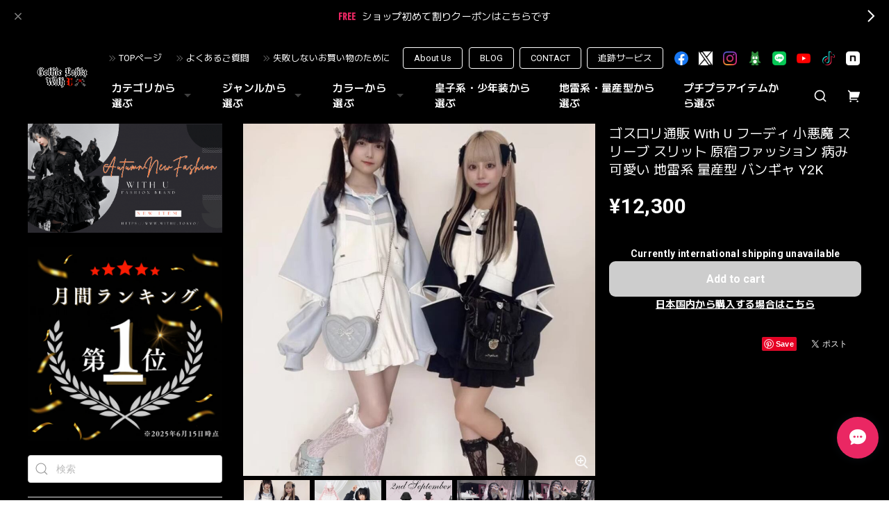

--- FILE ---
content_type: text/html; charset=UTF-8
request_url: https://www.withu.tokyo/items/80448058
body_size: 63342
content:
<!DOCTYPE html>
<html lang="ja">
<head>

<link rel="stylesheet" type="text/css" href="https://cf-baseassets.thebase.in/392f19a5be0182edbe579909b1513fef/asset/shop/BASEshop-c04794395695aab12cc9.css"/>
<meta charset="utf-8">

<meta name="viewport" content="width=device-width, initial-scale=1, viewport-fit=cover">
<script>
var ua = navigator.userAgent.toLowerCase();
var isiOS = (ua.indexOf('iphone') > -1) || (ua.indexOf('ipad') > -1);
if(isiOS) {
 var viewport = document.querySelector('meta[name="viewport"]');
 if(viewport) {
 var viewportContent = viewport.getAttribute('content');
 viewport.setAttribute('content', viewportContent + ', user-scalable=no');
 }
}
</script>

<link rel='canonical' href='https://www.withu.tokyo/items/80448058' />


<title>ゴスロリ通販 With U フーディ 小悪魔 スリーブ スリット 原宿ファッション 病み可愛い 地雷系 量産型 バンギャ Y2K | ゴスロリファッション 通販 With U～ゴシック＆ロリータ通販～</title>

<meta name="BASE-Theme-Name" content="Euforia">
<meta name="BASE-Theme-Version" content="1.251218">

<link rel='icon' type='image/png' href='//static.thebase.in/favicon.png' />
<link rel='apple-touch-icon' sizes='180x180' href='//static.thebase.in/apple-touch-icon.png' />
<link rel='apple-touch-icon-precomposed' href='//static.thebase.in/apple-touch-icon.png' />

<script src="https://ajax.googleapis.com/ajax/libs/jquery/1.12.4/jquery.min.js"></script>


<link rel="preconnect" href="https://fonts.googleapis.com">
<link rel="preconnect" href="https://fonts.gstatic.com" crossorigin>

<link href="https://fonts.googleapis.com/css2?family=M+PLUS+2:wght@400;600;700&family=Roboto:wght@400;500;700&display=swap" rel="stylesheet">


<link href="https://fonts.googleapis.com/css2?family=Quicksand&display=swap" rel="stylesheet">

<link rel="stylesheet" href="https://basefile.akamaized.net/dolcevivace-shopselect-net/6491a3ed652ce/uikit.min.css">

<link rel="stylesheet" href="https://basefile.akamaized.net/dolcevivace-shopselect-net/6419899379ff0/flickity.min.css">
<link rel="stylesheet" href="https://basefile.akamaized.net/dolcevivace-shopselect-net/66d595c32aace/glightbox.min.css">


<link rel="stylesheet" href="https://basefile.akamaized.net/dolcevivace-shopselect-net/68cd6b5b3f295/dolce.vita.min.css">

<!-- SP下部に購入ボタン固定表示 -->
<link rel="stylesheet" href="https://basefile.akamaized.net/dolcevivace-shopselect-net/64a6dce613288/euforia.bc.min.css">
<meta name="description" content="ゴスロリファッション With U はゴスロリ初心者も安心出来る安くて可愛い普段着使いのゴスロリ服からショップ一番人気の王子系、皇子系、少年装服を取り揃えるゴスロリ服ファッションショップです。ただいまショップメンバーシップ会員登録でお得な特典をご用意しております。ゴスロリファッション好きな10代、20代の方に、新作、定番の可愛いゴシック・ロリータ服を多数取り揃えてお待ちしております。" />

<meta property="fb:app_id" content="350947278320210" />
<meta property="og:description" content="ゴスロリファッション With U はゴスロリ初心者も安心出来る安くて可愛い普段着使いのゴスロリ服からショップ一番人気の王子系、皇子系、少年装服を取り揃えるゴスロリ服ファッションショップです。ただいまショップメンバーシップ会員登録でお得な特典をご用意しております。ゴスロリファッション好きな10代、20代の方に、新作、定番の可愛いゴシック・ロリータ服を多数取り揃えてお待ちしております。" />
<meta property="og:title" content="ゴスロリ通販 With U フーディ 小悪魔 スリーブ スリット 原宿ファッション 病み可愛い 地雷系 量産型 バンギャ Y2K | ゴスロリファッション 通販 With U～ゴシック＆ロリータ通販～ powered by BASE" />
<meta property="og:image" content="https://baseec-img-mng.akamaized.net/images/item/origin/3bcc96e3550b02995d0df33897065ffe.png?imformat=generic&q=90&im=Resize,width=1200,type=normal" />
<meta property="og:url" content="https://www.withu.tokyo/items/80448058" />
<meta property="og:site_name" content="ゴスロリファッション 通販 With U～ゴシック＆ロリータ通販～" />
<meta property="og:type" content="product" />

<meta property="product:price:amount" content="12300" />
<meta property="product:price:currency" content="JPY" />
<meta property="product:product_link" content="https://www.withu.tokyo/items/80448058" />

<meta name="twitter:card" content="summary_large_image" />
<meta name="twitter:site" content="@withu_gothic" />
<meta name="twitter:url" content="https://www.withu.tokyo/items/80448058" />
<meta name="twitter:title" content="ゴスロリ通販 With U フーディ 小悪魔 スリーブ スリット 原宿ファッション 病み可愛い 地雷系 量産型 バンギャ Y2K | ゴスロリファッション 通販 With U～ゴシック＆ロリータ通販～" />
<meta name="twitter:description" content="ゴスロリファッション With U はゴスロリ初心者も安心出来る安くて可愛い普段着使いのゴスロリ服からショップ一番人気の王子系、皇子系、少年装服を取り揃えるゴスロリ服ファッションショップです。ただいまショップメンバーシップ会員登録でお得な特典をご用意しております。ゴスロリファッション好きな10代、20代の方に、新作、定番の可愛いゴシック・ロリータ服を多数取り揃えてお待ちしております。" />
<meta name="twitter:image" content="https://baseec-img-mng.akamaized.net/images/item/origin/3bcc96e3550b02995d0df33897065ffe.png?imformat=generic&q=90&im=Resize,width=1200,type=normal" />





<style type="text/css">
body { 
        background-image: none;
        background-color: #000000;
     }
</style>


<style>
/****** 全体設定 ******/
:root {
--dolce-text-color: #FFFFFF;--dolce-subtext-color: #FFFFFF;--dolce-a-color: #FFFFFF;--dolce-ahover-color: #EA2763;--dolce-btn-color: #000000;--dolce-btn-line-color: #FFFFFF;--dolce-btn-text-color: #FFFFFF;--dolce-cart-color: #000000;--dolce-title-color: #FFFFFF;--dolce-title-line-color: #e5e5e5;--dolce-sale-color: #E50F0D;--dolce-comming-color: #00C7B6;--dolce-takeout-color: #ff9800;--dolce-pre-color: #1e88e5;--dolce-lottery-color: #5e35b1;--dolce-community-color: #000000;--dolce-footer-bg-color: #000000;--dolce-footer-text-color: #FFFFFF;--dolce-soldout-color: #E50F0D;}

#header-box,
.header-fixed,
.uk-offcanvas-bar,
.uk-navbar-dropdown,
.main-wrapper,
header .uk-dropdown,
.header-fixed .uk-dropdown{ background-color: #000000; }
.uk-heading-bullet,
.uk-heading-line{ background: #434343; }
html { font-size : 17px; }
@media screen and (max-width : 959px) {
html{ font-size : calc(17px - 1px); }}
.header-logo .logoText,
.footer-logo .logoText { font-family: 'Quicksand', -apple-system, BlinkMacSystemFont, "Helvetica Neue", "ヒラギノ角ゴ ProN W3", Hiragino Kaku Gothic ProN, Arial, "メイリオ", Meiryo, sans-serif !important; }
.header-logo .logoText,
.footer-logo .logoText { font-size: 35px !important; }
#dolce-itemdetail .item-price .proper-price,
.item .item-price.soldout .price,
#dolce-itemdetail .proper,
#dolce-itemdetail .item-price.soldout .price{ opacity: 0.3; color: #FFFFFF ; }

/* パーツ用設定 */
#sidebar-menu .category-btn .cat-pic{ width:5px; }
#sidebar-menu .category-btn .cat-inner{	width:5px;	margin:0; }
#sidebar-menu .category-btn .cat-title{	width: calc(100% - 45px); }
#sidebar-menu .medium-category{	padding-left:20px !important; }
#about-shipping,
#footer-shipping,
#sidebar-shipping{
 border-color: #CCCCCC; }
#about-shipping .conditions,
#about-shipping .exclusion,
#footer-shipping .conditions,
#footer-shipping .exclusion,
#sidebar-shipping .conditions,
#sidebar-shipping .exclusion{
 color: #CCCCCC; }
#about-shipping .shipping,
#footer-shipping .shipping,
#sidebar-shipping .shipping{
 color: #E50F0D; }
.attentionbox{ background: #000000; }
.attentionbox,
.attentionbox a,
.attentionbox a:hover{ color: #F30951 !important; }
 #footer-payment .payment-item,
#dolce-about #payment .payment-label{
  background: #00C7B6; }

/* トップページ用設定 */

/* インラインでの調整 */
@font-face {
font-family: "shopicon";
font-style: normal;
font-weight: normal;
src: url("https://www.withu.tokyo//css/shopTemplate/fonts/shopicon.eot?md4x76");
src: url("https://www.withu.tokyo//css/shopTemplate/fonts/shopicon.eot?md4x76#iefix")
format("embedded-opentype"),
url("https://www.withu.tokyo//css/shopTemplate/fonts/shopicon.ttf?md4x76") format("truetype"),
url("https://www.withu.tokyo//css/shopTemplate/fonts/shopicon.woff?md4x76") format("woff"),
url("https://www.withu.tokyo//css/shopTemplate/fonts/shopicon.svg?md4x76#shopicon")
format("svg");
}
.header-menu-pc .uk-dropdown li a{
 color: var(--dolce-text-color, #212121); }
.header-menu-pc .uk-dropdown li a:hover{
 color: color: var(--dolce-ahover-color, #999999); }
footer a:hover { color: #FFFFFF !important; opacity: 0.7; }
#appsItemDetailCustomTag .appsItemDetailCustomTag_heading{
  font-size: 1.125rem !important;
  line-height: 1.4rem !important;
  margin-top: 30px !important; }
#dolce-itemdetail .h4l{
  color: #FFFFFF !important; }
#appsItemDetailCustomTag .appsItemDetailCustomTag_description {
  font-size: 0.875rem !important;
  letter-spacing: 0.02rem !important; 
  line-height: 1.5 !important; }
#itemAttention .communityLabel{ background-color: #000 !important; }
.blogDetail h2 a,
.blogListMain h2 a{
  color: #FFFFFF !important; }
.appsicon-crossCircle:before {
 color: #000 !important;}
.grecaptcha-badge{
  z-index: 1000;}
.ageVerificationWarning{
  font-size: 1.8rem !important;
  color: #FFFFFF !important;}
.purchaseButtonModal__inputAreaLabel,
.purchaseButtonModal__ageVerificationWarningText{
  color: #333 !important;}
@media (max-width: 959px) {#dolce-itemdetail{ margin-top: 10px; }}
@media (max-width: 600px) {
#dolce-pickup .pickup-item,
#dolce-pickup .pickup-item:nth-child(2n + 1){
  width: auto;
  --widthA: calc(20px / 3);
  max-width: calc(33.33% - var(--widthA));
  margin:0 0 10px 10px;
  position: relative;}
#dolce-pickup .pickup-item:nth-child(3n + 1){
  margin:0 0 10px; }}
.shippingModal .shippingInfo__title {
  margin:0 !important; }

/* インラインでの調整 */

/* お知らせバナーApp */
.informationBanner button{
 cursor: pointer;}
@media (max-width: 959px) {main{ margin-top:calc(70px + var(--information-banner-height,0)); }}

/* メンバーシップApp */
#membership h2,
#membership h3,
#membership h4{
  color: #FFFFFF }
.membership .mypage .content .customer-info-wrapper .edit-wrapper .edit,
.membership .mypage .content .about-wrapper .about,
.membership .login .register-link{
  color: #FFFFFF !important; }
.membership .login .link{
  background: #000000 !important; }
.exchange-point-icon > path {
  fill: #FFFFFF }

.bnplBanner {
  padding: 8px 12px !important;
  margin-top: 5px !important;}
.glightbox-container .ginner-container {
  height: auto;}

.easyOverseasSales__label,
.easyOverseasSalesArea__link{
  color: var(--dolce-text-color) !important; }
@media (max-width: 959px) {
.purchaseButton .easyOverseasSales .purchaseButton__btn {
  margin-top:0;}}
#bottom-cart:has(.easyOverseasSales) {
  display: none !important;}

.subsc-text{
  color: var(--dolce-text-color) !important;
  font-size: 13px !important;
  vertical-align: bottom;
  padding-right: 5px;}

</style>

<link rel="stylesheet" href="https://basefile.akamaized.net/dolcevivace-shopselect-net/64a6dd2877830/euforia.last.min.css">

<!-- DCSS -->
<style>#sidebar-menu .category-btn:nth-of-type(n+21) .cat-inner,
#header-menu-sp .category-btn:nth-of-type(n+21) .cat-inner{
background-image: none !important;
}
#cat-header-text,
#cat-header-text p{
  text-align: left;
}
#header-social li img[src*="/img/shop/twicon.png"],
#footer-social li img[src*="/img/shop/twicon.png"],
.about-social li img[src*="/img/shop/twicon.png"] {
  background-color: #fff;
}</style>

<script type="text/javascript">
	var _gaq = _gaq || [];
	var gtag = gtag || function(){};
</script>
			<!-- Matomo Tag Manager -->
<script>
  var _mtm = window._mtm = window._mtm || [];
  _mtm.push({
	'mtm.startTime': (new Date().getTime()),
	'event': 'mtm.Start',
	'env': "production",

	
				'shopId': "000banksy",

						'itemId': "80448058",
			
  });
  (function() {
    var d=document, g=d.createElement('script'), s=d.getElementsByTagName('script')[0];
    g.async=true; g.src='https://matomo.thebase.com/matomo/js/container_9jiEAfNf.js'; s.parentNode.insertBefore(g,s);
  })();
</script>
<!-- End Matomo Tag Manager -->
	


<!-- Global site tag (gtag.js) -->
<script async src="https://www.googletagmanager.com/gtag/js?id=10787114533&l=gtagDataLayer"></script>
<script>  window.gtagDataLayer = window.gtagDataLayer || [];
  function gtag(){gtagDataLayer.push(arguments);}
  gtag('js', new Date());
  gtag('set', 'linker', {
    'domains': ['www.withu.tokyo', 'c.thebase.in']
  });

      gtag('config', 'AW-10787114533', {
    'ecomm_pagetype': 'product',
    'ecomm_prodid': '80448058',
  });
  </script>
<!-- End Global site tag -->



	<!-- Facebook Pixel Code -->
	<script>
		!function(f,b,e,v,n,t,s){if(f.fbq)return;n=f.fbq=function(){n.callMethod?
			n.callMethod.apply(n,arguments):n.queue.push(arguments)};if(!f._fbq)f._fbq=n;
			n.push=n;n.loaded=!0;n.version='2.0';n.queue=[];t=b.createElement(e);t.async=!0;
			t.src=v;s=b.getElementsByTagName(e)[0];s.parentNode.insertBefore(t,s)}(window,
			document,'script','https://connect.facebook.net/en_US/fbevents.js');

			
		fbq('init', '2806919022898060', {}, { agent: 'plthebase' });
		fbq('trackSingle', '2806919022898060', 'PageView');

				const viewContentEventId = crypto.randomUUID();
		const viewContentEventIdObj = { eventID: viewContentEventId };
		fbq('trackSingle', '2806919022898060', 'ViewContent', {"content_ids":["80448058"],"content_name":"\u30b4\u30b9\u30ed\u30ea\u901a\u8ca9 With U \u30d5\u30fc\u30c7\u30a3 \u5c0f\u60aa\u9b54 \u30b9\u30ea\u30fc\u30d6 \u30b9\u30ea\u30c3\u30c8 \u539f\u5bbf\u30d5\u30a1\u30c3\u30b7\u30e7\u30f3 \u75c5\u307f\u53ef\u611b\u3044 \u5730\u96f7\u7cfb \u91cf\u7523\u578b \u30d0\u30f3\u30ae\u30e3 Y2K","content_type":"product","contents":[{"id":"80448058","quantity":1,"item_price":12300}],"currency":"JPY","value":12300}, viewContentEventIdObj);
		data = JSON.parse('{"content_ids":["80448058"],"content_name":"\u30b4\u30b9\u30ed\u30ea\u901a\u8ca9 With U \u30d5\u30fc\u30c7\u30a3 \u5c0f\u60aa\u9b54 \u30b9\u30ea\u30fc\u30d6 \u30b9\u30ea\u30c3\u30c8 \u539f\u5bbf\u30d5\u30a1\u30c3\u30b7\u30e7\u30f3 \u75c5\u307f\u53ef\u611b\u3044 \u5730\u96f7\u7cfb \u91cf\u7523\u578b \u30d0\u30f3\u30ae\u30e3 Y2K","content_type":"product","contents":[{"id":"80448058","quantity":1,"item_price":12300}],"currency":"JPY","value":12300}');
		data.event_name = 'ViewContent';
		data.event_id = viewContentEventId;
				if (data) {
			(function(data) {
				window.addEventListener('load', function() {
					$.ajax({
						type: 'POST',
						url: "https://www.withu.tokyo/facebook/conversion/",
						dataType: 'json',
						data: data,
						success: function (data) {},
					})
				})
			})(data)
		}

	</script>
	<!-- End Facebook Pixel Code -->


		<script>
		!function (w, d, t) {
			w.TiktokAnalyticsObject=t;var ttq=w[t]=w[t]||[];ttq.methods=["page","track","identify","instances","debug","on","off","once","ready","alias","group","enableCookie","disableCookie"],ttq.setAndDefer=function(t,e){t[e]=function(){t.push([e].concat(Array.prototype.slice.call(arguments,0)))}};for(var i=0;i<ttq.methods.length;i++)ttq.setAndDefer(ttq,ttq.methods[i]);ttq.instance=function(t){for(var e=ttq._i[t]||[],n=0;n<ttq.methods.length;n++)ttq.setAndDefer(e,ttq.methods[n]);return e},ttq.load=function(e,n){var i="https://analytics.tiktok.com/i18n/pixel/events.js";ttq._i=ttq._i||{},ttq._i[e]=[],ttq._i[e]._u=i,ttq._t=ttq._t||{},ttq._t[e]=+new Date,ttq._o=ttq._o||{},ttq._o[e]=n||{},ttq._partner=ttq._partner||"Base";var o=document.createElement("script");o.type="text/javascript",o.async=!0,o.src=i+"?sdkid="+e+"&lib="+t;var a=document.getElementsByTagName("script")[0];a.parentNode.insertBefore(o,a)};

			ttq.load("CALD673C77UCEOF0GMG0");
			ttq.page();
		}(window, document, 'ttq');
	</script>

			<script type="text/javascript">
			ttq.track('ViewContent',{
				content_id: 80448058, // 商品ID
				content_type: "product", // productで固定
				content_name: "ゴスロリ通販 With U フーディ 小悪魔 スリーブ スリット 原宿ファッション 病み可愛い 地雷系 量産型 バンギャ Y2K",
				quantity: 1,
				price: 12300,
				value: 12300,
				currency: "JPY",
			});
		</script>
	
	

	

<meta name="cot:primaryColor" content="#AB8666"><meta name="cot:accentColor" content="#D7A88F"><meta name="cot:textColor" content="#252525"><meta name="cot:lightTextColor" content="#ffffff"><meta name="cot:complementaryColor" content="#EA2763"><meta name="cot:titleColor" content="#252525">

	

	<script type="text/javascript">
		;window.NREUM||(NREUM={});NREUM.init={distributed_tracing:{enabled:true},privacy:{cookies_enabled:true},ajax:{deny_list:["bam.nr-data.net"]}};

		;NREUM.loader_config={accountID:"2907216",trustKey:"2804831",agentID:"663072695",licenseKey:"NRJS-4c41e18b2dabf750af0",applicationID:"663072695"}
		;NREUM.info={beacon:"bam.nr-data.net",errorBeacon:"bam.nr-data.net",licenseKey:"NRJS-4c41e18b2dabf750af0",applicationID:"663072695",sa:1}

		;/*! For license information please see nr-loader-spa-1.236.0.min.js.LICENSE.txt */
		(()=>{"use strict";var e,t,r={5763:(e,t,r)=>{r.d(t,{P_:()=>l,Mt:()=>g,C5:()=>s,DL:()=>v,OP:()=>T,lF:()=>D,Yu:()=>y,Dg:()=>h,CX:()=>c,GE:()=>b,sU:()=>_});var n=r(8632),i=r(9567);const o={beacon:n.ce.beacon,errorBeacon:n.ce.errorBeacon,licenseKey:void 0,applicationID:void 0,sa:void 0,queueTime:void 0,applicationTime:void 0,ttGuid:void 0,user:void 0,account:void 0,product:void 0,extra:void 0,jsAttributes:{},userAttributes:void 0,atts:void 0,transactionName:void 0,tNamePlain:void 0},a={};function s(e){if(!e)throw new Error("All info objects require an agent identifier!");if(!a[e])throw new Error("Info for ".concat(e," was never set"));return a[e]}function c(e,t){if(!e)throw new Error("All info objects require an agent identifier!");a[e]=(0,i.D)(t,o),(0,n.Qy)(e,a[e],"info")}var u=r(7056);const d=()=>{const e={blockSelector:"[data-nr-block]",maskInputOptions:{password:!0}};return{allow_bfcache:!0,privacy:{cookies_enabled:!0},ajax:{deny_list:void 0,enabled:!0,harvestTimeSeconds:10},distributed_tracing:{enabled:void 0,exclude_newrelic_header:void 0,cors_use_newrelic_header:void 0,cors_use_tracecontext_headers:void 0,allowed_origins:void 0},session:{domain:void 0,expiresMs:u.oD,inactiveMs:u.Hb},ssl:void 0,obfuscate:void 0,jserrors:{enabled:!0,harvestTimeSeconds:10},metrics:{enabled:!0},page_action:{enabled:!0,harvestTimeSeconds:30},page_view_event:{enabled:!0},page_view_timing:{enabled:!0,harvestTimeSeconds:30,long_task:!1},session_trace:{enabled:!0,harvestTimeSeconds:10},harvest:{tooManyRequestsDelay:60},session_replay:{enabled:!1,harvestTimeSeconds:60,sampleRate:.1,errorSampleRate:.1,maskTextSelector:"*",maskAllInputs:!0,get blockClass(){return"nr-block"},get ignoreClass(){return"nr-ignore"},get maskTextClass(){return"nr-mask"},get blockSelector(){return e.blockSelector},set blockSelector(t){e.blockSelector+=",".concat(t)},get maskInputOptions(){return e.maskInputOptions},set maskInputOptions(t){e.maskInputOptions={...t,password:!0}}},spa:{enabled:!0,harvestTimeSeconds:10}}},f={};function l(e){if(!e)throw new Error("All configuration objects require an agent identifier!");if(!f[e])throw new Error("Configuration for ".concat(e," was never set"));return f[e]}function h(e,t){if(!e)throw new Error("All configuration objects require an agent identifier!");f[e]=(0,i.D)(t,d()),(0,n.Qy)(e,f[e],"config")}function g(e,t){if(!e)throw new Error("All configuration objects require an agent identifier!");var r=l(e);if(r){for(var n=t.split("."),i=0;i<n.length-1;i++)if("object"!=typeof(r=r[n[i]]))return;r=r[n[n.length-1]]}return r}const p={accountID:void 0,trustKey:void 0,agentID:void 0,licenseKey:void 0,applicationID:void 0,xpid:void 0},m={};function v(e){if(!e)throw new Error("All loader-config objects require an agent identifier!");if(!m[e])throw new Error("LoaderConfig for ".concat(e," was never set"));return m[e]}function b(e,t){if(!e)throw new Error("All loader-config objects require an agent identifier!");m[e]=(0,i.D)(t,p),(0,n.Qy)(e,m[e],"loader_config")}const y=(0,n.mF)().o;var w=r(385),x=r(6818);const A={buildEnv:x.Re,bytesSent:{},queryBytesSent:{},customTransaction:void 0,disabled:!1,distMethod:x.gF,isolatedBacklog:!1,loaderType:void 0,maxBytes:3e4,offset:Math.floor(w._A?.performance?.timeOrigin||w._A?.performance?.timing?.navigationStart||Date.now()),onerror:void 0,origin:""+w._A.location,ptid:void 0,releaseIds:{},session:void 0,xhrWrappable:"function"==typeof w._A.XMLHttpRequest?.prototype?.addEventListener,version:x.q4},E={};function T(e){if(!e)throw new Error("All runtime objects require an agent identifier!");if(!E[e])throw new Error("Runtime for ".concat(e," was never set"));return E[e]}function _(e,t){if(!e)throw new Error("All runtime objects require an agent identifier!");E[e]=(0,i.D)(t,A),(0,n.Qy)(e,E[e],"runtime")}function D(e){return function(e){try{const t=s(e);return!!t.licenseKey&&!!t.errorBeacon&&!!t.applicationID}catch(e){return!1}}(e)}},9567:(e,t,r)=>{r.d(t,{D:()=>i});var n=r(50);function i(e,t){try{if(!e||"object"!=typeof e)return(0,n.Z)("Setting a Configurable requires an object as input");if(!t||"object"!=typeof t)return(0,n.Z)("Setting a Configurable requires a model to set its initial properties");const r=Object.create(Object.getPrototypeOf(t),Object.getOwnPropertyDescriptors(t)),o=0===Object.keys(r).length?e:r;for(let a in o)if(void 0!==e[a])try{"object"==typeof e[a]&&"object"==typeof t[a]?r[a]=i(e[a],t[a]):r[a]=e[a]}catch(e){(0,n.Z)("An error occurred while setting a property of a Configurable",e)}return r}catch(e){(0,n.Z)("An error occured while setting a Configurable",e)}}},6818:(e,t,r)=>{r.d(t,{Re:()=>i,gF:()=>o,q4:()=>n});const n="1.236.0",i="PROD",o="CDN"},385:(e,t,r)=>{r.d(t,{FN:()=>a,IF:()=>u,Nk:()=>f,Tt:()=>s,_A:()=>o,il:()=>n,pL:()=>c,v6:()=>i,w1:()=>d});const n="undefined"!=typeof window&&!!window.document,i="undefined"!=typeof WorkerGlobalScope&&("undefined"!=typeof self&&self instanceof WorkerGlobalScope&&self.navigator instanceof WorkerNavigator||"undefined"!=typeof globalThis&&globalThis instanceof WorkerGlobalScope&&globalThis.navigator instanceof WorkerNavigator),o=n?window:"undefined"!=typeof WorkerGlobalScope&&("undefined"!=typeof self&&self instanceof WorkerGlobalScope&&self||"undefined"!=typeof globalThis&&globalThis instanceof WorkerGlobalScope&&globalThis),a=""+o?.location,s=/iPad|iPhone|iPod/.test(navigator.userAgent),c=s&&"undefined"==typeof SharedWorker,u=(()=>{const e=navigator.userAgent.match(/Firefox[/\s](\d+\.\d+)/);return Array.isArray(e)&&e.length>=2?+e[1]:0})(),d=Boolean(n&&window.document.documentMode),f=!!navigator.sendBeacon},1117:(e,t,r)=>{r.d(t,{w:()=>o});var n=r(50);const i={agentIdentifier:"",ee:void 0};class o{constructor(e){try{if("object"!=typeof e)return(0,n.Z)("shared context requires an object as input");this.sharedContext={},Object.assign(this.sharedContext,i),Object.entries(e).forEach((e=>{let[t,r]=e;Object.keys(i).includes(t)&&(this.sharedContext[t]=r)}))}catch(e){(0,n.Z)("An error occured while setting SharedContext",e)}}}},8e3:(e,t,r)=>{r.d(t,{L:()=>d,R:()=>c});var n=r(2177),i=r(1284),o=r(4322),a=r(3325);const s={};function c(e,t){const r={staged:!1,priority:a.p[t]||0};u(e),s[e].get(t)||s[e].set(t,r)}function u(e){e&&(s[e]||(s[e]=new Map))}function d(){let e=arguments.length>0&&void 0!==arguments[0]?arguments[0]:"",t=arguments.length>1&&void 0!==arguments[1]?arguments[1]:"feature";if(u(e),!e||!s[e].get(t))return a(t);s[e].get(t).staged=!0;const r=[...s[e]];function a(t){const r=e?n.ee.get(e):n.ee,a=o.X.handlers;if(r.backlog&&a){var s=r.backlog[t],c=a[t];if(c){for(var u=0;s&&u<s.length;++u)f(s[u],c);(0,i.D)(c,(function(e,t){(0,i.D)(t,(function(t,r){r[0].on(e,r[1])}))}))}delete a[t],r.backlog[t]=null,r.emit("drain-"+t,[])}}r.every((e=>{let[t,r]=e;return r.staged}))&&(r.sort(((e,t)=>e[1].priority-t[1].priority)),r.forEach((e=>{let[t]=e;a(t)})))}function f(e,t){var r=e[1];(0,i.D)(t[r],(function(t,r){var n=e[0];if(r[0]===n){var i=r[1],o=e[3],a=e[2];i.apply(o,a)}}))}},2177:(e,t,r)=>{r.d(t,{c:()=>f,ee:()=>u});var n=r(8632),i=r(2210),o=r(1284),a=r(5763),s="nr@context";let c=(0,n.fP)();var u;function d(){}function f(e){return(0,i.X)(e,s,l)}function l(){return new d}function h(){u.aborted=!0,u.backlog={}}c.ee?u=c.ee:(u=function e(t,r){var n={},c={},f={},g=!1;try{g=16===r.length&&(0,a.OP)(r).isolatedBacklog}catch(e){}var p={on:b,addEventListener:b,removeEventListener:y,emit:v,get:x,listeners:w,context:m,buffer:A,abort:h,aborted:!1,isBuffering:E,debugId:r,backlog:g?{}:t&&"object"==typeof t.backlog?t.backlog:{}};return p;function m(e){return e&&e instanceof d?e:e?(0,i.X)(e,s,l):l()}function v(e,r,n,i,o){if(!1!==o&&(o=!0),!u.aborted||i){t&&o&&t.emit(e,r,n);for(var a=m(n),s=w(e),d=s.length,f=0;f<d;f++)s[f].apply(a,r);var l=T()[c[e]];return l&&l.push([p,e,r,a]),a}}function b(e,t){n[e]=w(e).concat(t)}function y(e,t){var r=n[e];if(r)for(var i=0;i<r.length;i++)r[i]===t&&r.splice(i,1)}function w(e){return n[e]||[]}function x(t){return f[t]=f[t]||e(p,t)}function A(e,t){var r=T();p.aborted||(0,o.D)(e,(function(e,n){t=t||"feature",c[n]=t,t in r||(r[t]=[])}))}function E(e){return!!T()[c[e]]}function T(){return p.backlog}}(void 0,"globalEE"),c.ee=u)},5546:(e,t,r)=>{r.d(t,{E:()=>n,p:()=>i});var n=r(2177).ee.get("handle");function i(e,t,r,i,o){o?(o.buffer([e],i),o.emit(e,t,r)):(n.buffer([e],i),n.emit(e,t,r))}},4322:(e,t,r)=>{r.d(t,{X:()=>o});var n=r(5546);o.on=a;var i=o.handlers={};function o(e,t,r,o){a(o||n.E,i,e,t,r)}function a(e,t,r,i,o){o||(o="feature"),e||(e=n.E);var a=t[o]=t[o]||{};(a[r]=a[r]||[]).push([e,i])}},3239:(e,t,r)=>{r.d(t,{bP:()=>s,iz:()=>c,m$:()=>a});var n=r(385);let i=!1,o=!1;try{const e={get passive(){return i=!0,!1},get signal(){return o=!0,!1}};n._A.addEventListener("test",null,e),n._A.removeEventListener("test",null,e)}catch(e){}function a(e,t){return i||o?{capture:!!e,passive:i,signal:t}:!!e}function s(e,t){let r=arguments.length>2&&void 0!==arguments[2]&&arguments[2],n=arguments.length>3?arguments[3]:void 0;window.addEventListener(e,t,a(r,n))}function c(e,t){let r=arguments.length>2&&void 0!==arguments[2]&&arguments[2],n=arguments.length>3?arguments[3]:void 0;document.addEventListener(e,t,a(r,n))}},4402:(e,t,r)=>{r.d(t,{Ht:()=>u,M:()=>c,Rl:()=>a,ky:()=>s});var n=r(385);const i="xxxxxxxx-xxxx-4xxx-yxxx-xxxxxxxxxxxx";function o(e,t){return e?15&e[t]:16*Math.random()|0}function a(){const e=n._A?.crypto||n._A?.msCrypto;let t,r=0;return e&&e.getRandomValues&&(t=e.getRandomValues(new Uint8Array(31))),i.split("").map((e=>"x"===e?o(t,++r).toString(16):"y"===e?(3&o()|8).toString(16):e)).join("")}function s(e){const t=n._A?.crypto||n._A?.msCrypto;let r,i=0;t&&t.getRandomValues&&(r=t.getRandomValues(new Uint8Array(31)));const a=[];for(var s=0;s<e;s++)a.push(o(r,++i).toString(16));return a.join("")}function c(){return s(16)}function u(){return s(32)}},7056:(e,t,r)=>{r.d(t,{Bq:()=>n,Hb:()=>o,oD:()=>i});const n="NRBA",i=144e5,o=18e5},7894:(e,t,r)=>{function n(){return Math.round(performance.now())}r.d(t,{z:()=>n})},7243:(e,t,r)=>{r.d(t,{e:()=>o});var n=r(385),i={};function o(e){if(e in i)return i[e];if(0===(e||"").indexOf("data:"))return{protocol:"data"};let t;var r=n._A?.location,o={};if(n.il)t=document.createElement("a"),t.href=e;else try{t=new URL(e,r.href)}catch(e){return o}o.port=t.port;var a=t.href.split("://");!o.port&&a[1]&&(o.port=a[1].split("/")[0].split("@").pop().split(":")[1]),o.port&&"0"!==o.port||(o.port="https"===a[0]?"443":"80"),o.hostname=t.hostname||r.hostname,o.pathname=t.pathname,o.protocol=a[0],"/"!==o.pathname.charAt(0)&&(o.pathname="/"+o.pathname);var s=!t.protocol||":"===t.protocol||t.protocol===r.protocol,c=t.hostname===r.hostname&&t.port===r.port;return o.sameOrigin=s&&(!t.hostname||c),"/"===o.pathname&&(i[e]=o),o}},50:(e,t,r)=>{function n(e,t){"function"==typeof console.warn&&(console.warn("New Relic: ".concat(e)),t&&console.warn(t))}r.d(t,{Z:()=>n})},2587:(e,t,r)=>{r.d(t,{N:()=>c,T:()=>u});var n=r(2177),i=r(5546),o=r(8e3),a=r(3325);const s={stn:[a.D.sessionTrace],err:[a.D.jserrors,a.D.metrics],ins:[a.D.pageAction],spa:[a.D.spa],sr:[a.D.sessionReplay,a.D.sessionTrace]};function c(e,t){const r=n.ee.get(t);e&&"object"==typeof e&&(Object.entries(e).forEach((e=>{let[t,n]=e;void 0===u[t]&&(s[t]?s[t].forEach((e=>{n?(0,i.p)("feat-"+t,[],void 0,e,r):(0,i.p)("block-"+t,[],void 0,e,r),(0,i.p)("rumresp-"+t,[Boolean(n)],void 0,e,r)})):n&&(0,i.p)("feat-"+t,[],void 0,void 0,r),u[t]=Boolean(n))})),Object.keys(s).forEach((e=>{void 0===u[e]&&(s[e]?.forEach((t=>(0,i.p)("rumresp-"+e,[!1],void 0,t,r))),u[e]=!1)})),(0,o.L)(t,a.D.pageViewEvent))}const u={}},2210:(e,t,r)=>{r.d(t,{X:()=>i});var n=Object.prototype.hasOwnProperty;function i(e,t,r){if(n.call(e,t))return e[t];var i=r();if(Object.defineProperty&&Object.keys)try{return Object.defineProperty(e,t,{value:i,writable:!0,enumerable:!1}),i}catch(e){}return e[t]=i,i}},1284:(e,t,r)=>{r.d(t,{D:()=>n});const n=(e,t)=>Object.entries(e||{}).map((e=>{let[r,n]=e;return t(r,n)}))},4351:(e,t,r)=>{r.d(t,{P:()=>o});var n=r(2177);const i=()=>{const e=new WeakSet;return(t,r)=>{if("object"==typeof r&&null!==r){if(e.has(r))return;e.add(r)}return r}};function o(e){try{return JSON.stringify(e,i())}catch(e){try{n.ee.emit("internal-error",[e])}catch(e){}}}},3960:(e,t,r)=>{r.d(t,{K:()=>a,b:()=>o});var n=r(3239);function i(){return"undefined"==typeof document||"complete"===document.readyState}function o(e,t){if(i())return e();(0,n.bP)("load",e,t)}function a(e){if(i())return e();(0,n.iz)("DOMContentLoaded",e)}},8632:(e,t,r)=>{r.d(t,{EZ:()=>u,Qy:()=>c,ce:()=>o,fP:()=>a,gG:()=>d,mF:()=>s});var n=r(7894),i=r(385);const o={beacon:"bam.nr-data.net",errorBeacon:"bam.nr-data.net"};function a(){return i._A.NREUM||(i._A.NREUM={}),void 0===i._A.newrelic&&(i._A.newrelic=i._A.NREUM),i._A.NREUM}function s(){let e=a();return e.o||(e.o={ST:i._A.setTimeout,SI:i._A.setImmediate,CT:i._A.clearTimeout,XHR:i._A.XMLHttpRequest,REQ:i._A.Request,EV:i._A.Event,PR:i._A.Promise,MO:i._A.MutationObserver,FETCH:i._A.fetch}),e}function c(e,t,r){let i=a();const o=i.initializedAgents||{},s=o[e]||{};return Object.keys(s).length||(s.initializedAt={ms:(0,n.z)(),date:new Date}),i.initializedAgents={...o,[e]:{...s,[r]:t}},i}function u(e,t){a()[e]=t}function d(){return function(){let e=a();const t=e.info||{};e.info={beacon:o.beacon,errorBeacon:o.errorBeacon,...t}}(),function(){let e=a();const t=e.init||{};e.init={...t}}(),s(),function(){let e=a();const t=e.loader_config||{};e.loader_config={...t}}(),a()}},7956:(e,t,r)=>{r.d(t,{N:()=>i});var n=r(3239);function i(e){let t=arguments.length>1&&void 0!==arguments[1]&&arguments[1],r=arguments.length>2?arguments[2]:void 0,i=arguments.length>3?arguments[3]:void 0;return void(0,n.iz)("visibilitychange",(function(){if(t)return void("hidden"==document.visibilityState&&e());e(document.visibilityState)}),r,i)}},1214:(e,t,r)=>{r.d(t,{em:()=>v,u5:()=>N,QU:()=>S,_L:()=>I,Gm:()=>L,Lg:()=>M,gy:()=>U,BV:()=>Q,Kf:()=>ee});var n=r(2177);const i="nr@original";var o=Object.prototype.hasOwnProperty,a=!1;function s(e,t){return e||(e=n.ee),r.inPlace=function(e,t,n,i,o){n||(n="");var a,s,c,u="-"===n.charAt(0);for(c=0;c<t.length;c++)d(a=e[s=t[c]])||(e[s]=r(a,u?s+n:n,i,s,o))},r.flag=i,r;function r(t,r,n,a,s){return d(t)?t:(r||(r=""),nrWrapper[i]=t,u(t,nrWrapper,e),nrWrapper);function nrWrapper(){var i,u,d,f;try{u=this,i=[...arguments],d="function"==typeof n?n(i,u):n||{}}catch(t){c([t,"",[i,u,a],d],e)}o(r+"start",[i,u,a],d,s);try{return f=t.apply(u,i)}catch(e){throw o(r+"err",[i,u,e],d,s),e}finally{o(r+"end",[i,u,f],d,s)}}}function o(r,n,i,o){if(!a||t){var s=a;a=!0;try{e.emit(r,n,i,t,o)}catch(t){c([t,r,n,i],e)}a=s}}}function c(e,t){t||(t=n.ee);try{t.emit("internal-error",e)}catch(e){}}function u(e,t,r){if(Object.defineProperty&&Object.keys)try{return Object.keys(e).forEach((function(r){Object.defineProperty(t,r,{get:function(){return e[r]},set:function(t){return e[r]=t,t}})})),t}catch(e){c([e],r)}for(var n in e)o.call(e,n)&&(t[n]=e[n]);return t}function d(e){return!(e&&e instanceof Function&&e.apply&&!e[i])}var f=r(2210),l=r(385);const h={},g=XMLHttpRequest,p="addEventListener",m="removeEventListener";function v(e){var t=function(e){return(e||n.ee).get("events")}(e);if(h[t.debugId]++)return t;h[t.debugId]=1;var r=s(t,!0);function i(e){r.inPlace(e,[p,m],"-",o)}function o(e,t){return e[1]}return"getPrototypeOf"in Object&&(l.il&&b(document,i),b(l._A,i),b(g.prototype,i)),t.on(p+"-start",(function(e,t){var n=e[1];if(null!==n&&("function"==typeof n||"object"==typeof n)){var i=(0,f.X)(n,"nr@wrapped",(function(){var e={object:function(){if("function"!=typeof n.handleEvent)return;return n.handleEvent.apply(n,arguments)},function:n}[typeof n];return e?r(e,"fn-",null,e.name||"anonymous"):n}));this.wrapped=e[1]=i}})),t.on(m+"-start",(function(e){e[1]=this.wrapped||e[1]})),t}function b(e,t){let r=e;for(;"object"==typeof r&&!Object.prototype.hasOwnProperty.call(r,p);)r=Object.getPrototypeOf(r);for(var n=arguments.length,i=new Array(n>2?n-2:0),o=2;o<n;o++)i[o-2]=arguments[o];r&&t(r,...i)}var y="fetch-",w=y+"body-",x=["arrayBuffer","blob","json","text","formData"],A=l._A.Request,E=l._A.Response,T="prototype",_="nr@context";const D={};function N(e){const t=function(e){return(e||n.ee).get("fetch")}(e);if(!(A&&E&&l._A.fetch))return t;if(D[t.debugId]++)return t;function r(e,r,n){var i=e[r];"function"==typeof i&&(e[r]=function(){var e,r=[...arguments],o={};t.emit(n+"before-start",[r],o),o[_]&&o[_].dt&&(e=o[_].dt);var a=i.apply(this,r);return t.emit(n+"start",[r,e],a),a.then((function(e){return t.emit(n+"end",[null,e],a),e}),(function(e){throw t.emit(n+"end",[e],a),e}))})}return D[t.debugId]=1,x.forEach((e=>{r(A[T],e,w),r(E[T],e,w)})),r(l._A,"fetch",y),t.on(y+"end",(function(e,r){var n=this;if(r){var i=r.headers.get("content-length");null!==i&&(n.rxSize=i),t.emit(y+"done",[null,r],n)}else t.emit(y+"done",[e],n)})),t}const O={},j=["pushState","replaceState"];function S(e){const t=function(e){return(e||n.ee).get("history")}(e);return!l.il||O[t.debugId]++||(O[t.debugId]=1,s(t).inPlace(window.history,j,"-")),t}var P=r(3239);const C={},R=["appendChild","insertBefore","replaceChild"];function I(e){const t=function(e){return(e||n.ee).get("jsonp")}(e);if(!l.il||C[t.debugId])return t;C[t.debugId]=!0;var r=s(t),i=/[?&](?:callback|cb)=([^&#]+)/,o=/(.*)\.([^.]+)/,a=/^(\w+)(\.|$)(.*)$/;function c(e,t){var r=e.match(a),n=r[1],i=r[3];return i?c(i,t[n]):t[n]}return r.inPlace(Node.prototype,R,"dom-"),t.on("dom-start",(function(e){!function(e){if(!e||"string"!=typeof e.nodeName||"script"!==e.nodeName.toLowerCase())return;if("function"!=typeof e.addEventListener)return;var n=(a=e.src,s=a.match(i),s?s[1]:null);var a,s;if(!n)return;var u=function(e){var t=e.match(o);if(t&&t.length>=3)return{key:t[2],parent:c(t[1],window)};return{key:e,parent:window}}(n);if("function"!=typeof u.parent[u.key])return;var d={};function f(){t.emit("jsonp-end",[],d),e.removeEventListener("load",f,(0,P.m$)(!1)),e.removeEventListener("error",l,(0,P.m$)(!1))}function l(){t.emit("jsonp-error",[],d),t.emit("jsonp-end",[],d),e.removeEventListener("load",f,(0,P.m$)(!1)),e.removeEventListener("error",l,(0,P.m$)(!1))}r.inPlace(u.parent,[u.key],"cb-",d),e.addEventListener("load",f,(0,P.m$)(!1)),e.addEventListener("error",l,(0,P.m$)(!1)),t.emit("new-jsonp",[e.src],d)}(e[0])})),t}var k=r(5763);const H={};function L(e){const t=function(e){return(e||n.ee).get("mutation")}(e);if(!l.il||H[t.debugId])return t;H[t.debugId]=!0;var r=s(t),i=k.Yu.MO;return i&&(window.MutationObserver=function(e){return this instanceof i?new i(r(e,"fn-")):i.apply(this,arguments)},MutationObserver.prototype=i.prototype),t}const z={};function M(e){const t=function(e){return(e||n.ee).get("promise")}(e);if(z[t.debugId])return t;z[t.debugId]=!0;var r=n.c,o=s(t),a=k.Yu.PR;return a&&function(){function e(r){var n=t.context(),i=o(r,"executor-",n,null,!1);const s=Reflect.construct(a,[i],e);return t.context(s).getCtx=function(){return n},s}l._A.Promise=e,Object.defineProperty(e,"name",{value:"Promise"}),e.toString=function(){return a.toString()},Object.setPrototypeOf(e,a),["all","race"].forEach((function(r){const n=a[r];e[r]=function(e){let i=!1;[...e||[]].forEach((e=>{this.resolve(e).then(a("all"===r),a(!1))}));const o=n.apply(this,arguments);return o;function a(e){return function(){t.emit("propagate",[null,!i],o,!1,!1),i=i||!e}}}})),["resolve","reject"].forEach((function(r){const n=a[r];e[r]=function(e){const r=n.apply(this,arguments);return e!==r&&t.emit("propagate",[e,!0],r,!1,!1),r}})),e.prototype=a.prototype;const n=a.prototype.then;a.prototype.then=function(){var e=this,i=r(e);i.promise=e;for(var a=arguments.length,s=new Array(a),c=0;c<a;c++)s[c]=arguments[c];s[0]=o(s[0],"cb-",i,null,!1),s[1]=o(s[1],"cb-",i,null,!1);const u=n.apply(this,s);return i.nextPromise=u,t.emit("propagate",[e,!0],u,!1,!1),u},a.prototype.then[i]=n,t.on("executor-start",(function(e){e[0]=o(e[0],"resolve-",this,null,!1),e[1]=o(e[1],"resolve-",this,null,!1)})),t.on("executor-err",(function(e,t,r){e[1](r)})),t.on("cb-end",(function(e,r,n){t.emit("propagate",[n,!0],this.nextPromise,!1,!1)})),t.on("propagate",(function(e,r,n){this.getCtx&&!r||(this.getCtx=function(){if(e instanceof Promise)var r=t.context(e);return r&&r.getCtx?r.getCtx():this})}))}(),t}const B={},F="requestAnimationFrame";function U(e){const t=function(e){return(e||n.ee).get("raf")}(e);if(!l.il||B[t.debugId]++)return t;B[t.debugId]=1;var r=s(t);return r.inPlace(window,[F],"raf-"),t.on("raf-start",(function(e){e[0]=r(e[0],"fn-")})),t}const q={},G="setTimeout",V="setInterval",X="clearTimeout",W="-start",Z="-",$=[G,"setImmediate",V,X,"clearImmediate"];function Q(e){const t=function(e){return(e||n.ee).get("timer")}(e);if(q[t.debugId]++)return t;q[t.debugId]=1;var r=s(t);return r.inPlace(l._A,$.slice(0,2),G+Z),r.inPlace(l._A,$.slice(2,3),V+Z),r.inPlace(l._A,$.slice(3),X+Z),t.on(V+W,(function(e,t,n){e[0]=r(e[0],"fn-",null,n)})),t.on(G+W,(function(e,t,n){this.method=n,this.timerDuration=isNaN(e[1])?0:+e[1],e[0]=r(e[0],"fn-",this,n)})),t}var Y=r(50);const K={},J=["open","send"];function ee(e){var t=e||n.ee;const r=function(e){return(e||n.ee).get("xhr")}(t);if(K[r.debugId]++)return r;K[r.debugId]=1,v(t);var i=s(r),o=k.Yu.XHR,a=k.Yu.MO,c=k.Yu.PR,u=k.Yu.SI,d="readystatechange",f=["onload","onerror","onabort","onloadstart","onloadend","onprogress","ontimeout"],h=[],g=l._A.XMLHttpRequest.listeners,p=l._A.XMLHttpRequest=function(e){var t=new o(e);function n(){try{r.emit("new-xhr",[t],t),t.addEventListener(d,b,(0,P.m$)(!1))}catch(e){(0,Y.Z)("An error occured while intercepting XHR",e);try{r.emit("internal-error",[e])}catch(e){}}}return this.listeners=g?[...g,n]:[n],this.listeners.forEach((e=>e())),t};function m(e,t){i.inPlace(t,["onreadystatechange"],"fn-",E)}function b(){var e=this,t=r.context(e);e.readyState>3&&!t.resolved&&(t.resolved=!0,r.emit("xhr-resolved",[],e)),i.inPlace(e,f,"fn-",E)}if(function(e,t){for(var r in e)t[r]=e[r]}(o,p),p.prototype=o.prototype,i.inPlace(p.prototype,J,"-xhr-",E),r.on("send-xhr-start",(function(e,t){m(e,t),function(e){h.push(e),a&&(y?y.then(A):u?u(A):(w=-w,x.data=w))}(t)})),r.on("open-xhr-start",m),a){var y=c&&c.resolve();if(!u&&!c){var w=1,x=document.createTextNode(w);new a(A).observe(x,{characterData:!0})}}else t.on("fn-end",(function(e){e[0]&&e[0].type===d||A()}));function A(){for(var e=0;e<h.length;e++)m(0,h[e]);h.length&&(h=[])}function E(e,t){return t}return r}},7825:(e,t,r)=>{r.d(t,{t:()=>n});const n=r(3325).D.ajax},6660:(e,t,r)=>{r.d(t,{A:()=>i,t:()=>n});const n=r(3325).D.jserrors,i="nr@seenError"},3081:(e,t,r)=>{r.d(t,{gF:()=>o,mY:()=>i,t9:()=>n,vz:()=>s,xS:()=>a});const n=r(3325).D.metrics,i="sm",o="cm",a="storeSupportabilityMetrics",s="storeEventMetrics"},4649:(e,t,r)=>{r.d(t,{t:()=>n});const n=r(3325).D.pageAction},7633:(e,t,r)=>{r.d(t,{Dz:()=>i,OJ:()=>a,qw:()=>o,t9:()=>n});const n=r(3325).D.pageViewEvent,i="firstbyte",o="domcontent",a="windowload"},9251:(e,t,r)=>{r.d(t,{t:()=>n});const n=r(3325).D.pageViewTiming},3614:(e,t,r)=>{r.d(t,{BST_RESOURCE:()=>i,END:()=>s,FEATURE_NAME:()=>n,FN_END:()=>u,FN_START:()=>c,PUSH_STATE:()=>d,RESOURCE:()=>o,START:()=>a});const n=r(3325).D.sessionTrace,i="bstResource",o="resource",a="-start",s="-end",c="fn"+a,u="fn"+s,d="pushState"},7836:(e,t,r)=>{r.d(t,{BODY:()=>A,CB_END:()=>E,CB_START:()=>u,END:()=>x,FEATURE_NAME:()=>i,FETCH:()=>_,FETCH_BODY:()=>v,FETCH_DONE:()=>m,FETCH_START:()=>p,FN_END:()=>c,FN_START:()=>s,INTERACTION:()=>l,INTERACTION_API:()=>d,INTERACTION_EVENTS:()=>o,JSONP_END:()=>b,JSONP_NODE:()=>g,JS_TIME:()=>T,MAX_TIMER_BUDGET:()=>a,REMAINING:()=>f,SPA_NODE:()=>h,START:()=>w,originalSetTimeout:()=>y});var n=r(5763);const i=r(3325).D.spa,o=["click","submit","keypress","keydown","keyup","change"],a=999,s="fn-start",c="fn-end",u="cb-start",d="api-ixn-",f="remaining",l="interaction",h="spaNode",g="jsonpNode",p="fetch-start",m="fetch-done",v="fetch-body-",b="jsonp-end",y=n.Yu.ST,w="-start",x="-end",A="-body",E="cb"+x,T="jsTime",_="fetch"},5938:(e,t,r)=>{r.d(t,{W:()=>o});var n=r(5763),i=r(2177);class o{constructor(e,t,r){this.agentIdentifier=e,this.aggregator=t,this.ee=i.ee.get(e,(0,n.OP)(this.agentIdentifier).isolatedBacklog),this.featureName=r,this.blocked=!1}}},9144:(e,t,r)=>{r.d(t,{j:()=>m});var n=r(3325),i=r(5763),o=r(5546),a=r(2177),s=r(7894),c=r(8e3),u=r(3960),d=r(385),f=r(50),l=r(3081),h=r(8632);function g(){const e=(0,h.gG)();["setErrorHandler","finished","addToTrace","inlineHit","addRelease","addPageAction","setCurrentRouteName","setPageViewName","setCustomAttribute","interaction","noticeError","setUserId"].forEach((t=>{e[t]=function(){for(var r=arguments.length,n=new Array(r),i=0;i<r;i++)n[i]=arguments[i];return function(t){for(var r=arguments.length,n=new Array(r>1?r-1:0),i=1;i<r;i++)n[i-1]=arguments[i];let o=[];return Object.values(e.initializedAgents).forEach((e=>{e.exposed&&e.api[t]&&o.push(e.api[t](...n))})),o.length>1?o:o[0]}(t,...n)}}))}var p=r(2587);function m(e){let t=arguments.length>1&&void 0!==arguments[1]?arguments[1]:{},m=arguments.length>2?arguments[2]:void 0,v=arguments.length>3?arguments[3]:void 0,{init:b,info:y,loader_config:w,runtime:x={loaderType:m},exposed:A=!0}=t;const E=(0,h.gG)();y||(b=E.init,y=E.info,w=E.loader_config),(0,i.Dg)(e,b||{}),(0,i.GE)(e,w||{}),(0,i.sU)(e,x),y.jsAttributes??={},d.v6&&(y.jsAttributes.isWorker=!0),(0,i.CX)(e,y),g();const T=function(e,t){t||(0,c.R)(e,"api");const h={};var g=a.ee.get(e),p=g.get("tracer"),m="api-",v=m+"ixn-";function b(t,r,n,o){const a=(0,i.C5)(e);return null===r?delete a.jsAttributes[t]:(0,i.CX)(e,{...a,jsAttributes:{...a.jsAttributes,[t]:r}}),x(m,n,!0,o||null===r?"session":void 0)(t,r)}function y(){}["setErrorHandler","finished","addToTrace","inlineHit","addRelease"].forEach((e=>h[e]=x(m,e,!0,"api"))),h.addPageAction=x(m,"addPageAction",!0,n.D.pageAction),h.setCurrentRouteName=x(m,"routeName",!0,n.D.spa),h.setPageViewName=function(t,r){if("string"==typeof t)return"/"!==t.charAt(0)&&(t="/"+t),(0,i.OP)(e).customTransaction=(r||"http://custom.transaction")+t,x(m,"setPageViewName",!0)()},h.setCustomAttribute=function(e,t){let r=arguments.length>2&&void 0!==arguments[2]&&arguments[2];if("string"==typeof e){if(["string","number"].includes(typeof t)||null===t)return b(e,t,"setCustomAttribute",r);(0,f.Z)("Failed to execute setCustomAttribute.\nNon-null value must be a string or number type, but a type of <".concat(typeof t,"> was provided."))}else(0,f.Z)("Failed to execute setCustomAttribute.\nName must be a string type, but a type of <".concat(typeof e,"> was provided."))},h.setUserId=function(e){if("string"==typeof e||null===e)return b("enduser.id",e,"setUserId",!0);(0,f.Z)("Failed to execute setUserId.\nNon-null value must be a string type, but a type of <".concat(typeof e,"> was provided."))},h.interaction=function(){return(new y).get()};var w=y.prototype={createTracer:function(e,t){var r={},i=this,a="function"==typeof t;return(0,o.p)(v+"tracer",[(0,s.z)(),e,r],i,n.D.spa,g),function(){if(p.emit((a?"":"no-")+"fn-start",[(0,s.z)(),i,a],r),a)try{return t.apply(this,arguments)}catch(e){throw p.emit("fn-err",[arguments,this,"string"==typeof e?new Error(e):e],r),e}finally{p.emit("fn-end",[(0,s.z)()],r)}}}};function x(e,t,r,i){return function(){return(0,o.p)(l.xS,["API/"+t+"/called"],void 0,n.D.metrics,g),i&&(0,o.p)(e+t,[(0,s.z)(),...arguments],r?null:this,i,g),r?void 0:this}}function A(){r.e(439).then(r.bind(r,7438)).then((t=>{let{setAPI:r}=t;r(e),(0,c.L)(e,"api")})).catch((()=>(0,f.Z)("Downloading runtime APIs failed...")))}return["actionText","setName","setAttribute","save","ignore","onEnd","getContext","end","get"].forEach((e=>{w[e]=x(v,e,void 0,n.D.spa)})),h.noticeError=function(e,t){"string"==typeof e&&(e=new Error(e)),(0,o.p)(l.xS,["API/noticeError/called"],void 0,n.D.metrics,g),(0,o.p)("err",[e,(0,s.z)(),!1,t],void 0,n.D.jserrors,g)},d.il?(0,u.b)((()=>A()),!0):A(),h}(e,v);return(0,h.Qy)(e,T,"api"),(0,h.Qy)(e,A,"exposed"),(0,h.EZ)("activatedFeatures",p.T),T}},3325:(e,t,r)=>{r.d(t,{D:()=>n,p:()=>i});const n={ajax:"ajax",jserrors:"jserrors",metrics:"metrics",pageAction:"page_action",pageViewEvent:"page_view_event",pageViewTiming:"page_view_timing",sessionReplay:"session_replay",sessionTrace:"session_trace",spa:"spa"},i={[n.pageViewEvent]:1,[n.pageViewTiming]:2,[n.metrics]:3,[n.jserrors]:4,[n.ajax]:5,[n.sessionTrace]:6,[n.pageAction]:7,[n.spa]:8,[n.sessionReplay]:9}}},n={};function i(e){var t=n[e];if(void 0!==t)return t.exports;var o=n[e]={exports:{}};return r[e](o,o.exports,i),o.exports}i.m=r,i.d=(e,t)=>{for(var r in t)i.o(t,r)&&!i.o(e,r)&&Object.defineProperty(e,r,{enumerable:!0,get:t[r]})},i.f={},i.e=e=>Promise.all(Object.keys(i.f).reduce(((t,r)=>(i.f[r](e,t),t)),[])),i.u=e=>(({78:"page_action-aggregate",147:"metrics-aggregate",242:"session-manager",317:"jserrors-aggregate",348:"page_view_timing-aggregate",412:"lazy-feature-loader",439:"async-api",538:"recorder",590:"session_replay-aggregate",675:"compressor",733:"session_trace-aggregate",786:"page_view_event-aggregate",873:"spa-aggregate",898:"ajax-aggregate"}[e]||e)+"."+{78:"ac76d497",147:"3dc53903",148:"1a20d5fe",242:"2a64278a",317:"49e41428",348:"bd6de33a",412:"2f55ce66",439:"30bd804e",538:"1b18459f",590:"cf0efb30",675:"ae9f91a8",733:"83105561",786:"06482edd",860:"03a8b7a5",873:"e6b09d52",898:"998ef92b"}[e]+"-1.236.0.min.js"),i.o=(e,t)=>Object.prototype.hasOwnProperty.call(e,t),e={},t="NRBA:",i.l=(r,n,o,a)=>{if(e[r])e[r].push(n);else{var s,c;if(void 0!==o)for(var u=document.getElementsByTagName("script"),d=0;d<u.length;d++){var f=u[d];if(f.getAttribute("src")==r||f.getAttribute("data-webpack")==t+o){s=f;break}}s||(c=!0,(s=document.createElement("script")).charset="utf-8",s.timeout=120,i.nc&&s.setAttribute("nonce",i.nc),s.setAttribute("data-webpack",t+o),s.src=r),e[r]=[n];var l=(t,n)=>{s.onerror=s.onload=null,clearTimeout(h);var i=e[r];if(delete e[r],s.parentNode&&s.parentNode.removeChild(s),i&&i.forEach((e=>e(n))),t)return t(n)},h=setTimeout(l.bind(null,void 0,{type:"timeout",target:s}),12e4);s.onerror=l.bind(null,s.onerror),s.onload=l.bind(null,s.onload),c&&document.head.appendChild(s)}},i.r=e=>{"undefined"!=typeof Symbol&&Symbol.toStringTag&&Object.defineProperty(e,Symbol.toStringTag,{value:"Module"}),Object.defineProperty(e,"__esModule",{value:!0})},i.j=364,i.p="https://js-agent.newrelic.com/",(()=>{var e={364:0,953:0};i.f.j=(t,r)=>{var n=i.o(e,t)?e[t]:void 0;if(0!==n)if(n)r.push(n[2]);else{var o=new Promise(((r,i)=>n=e[t]=[r,i]));r.push(n[2]=o);var a=i.p+i.u(t),s=new Error;i.l(a,(r=>{if(i.o(e,t)&&(0!==(n=e[t])&&(e[t]=void 0),n)){var o=r&&("load"===r.type?"missing":r.type),a=r&&r.target&&r.target.src;s.message="Loading chunk "+t+" failed.\n("+o+": "+a+")",s.name="ChunkLoadError",s.type=o,s.request=a,n[1](s)}}),"chunk-"+t,t)}};var t=(t,r)=>{var n,o,[a,s,c]=r,u=0;if(a.some((t=>0!==e[t]))){for(n in s)i.o(s,n)&&(i.m[n]=s[n]);if(c)c(i)}for(t&&t(r);u<a.length;u++)o=a[u],i.o(e,o)&&e[o]&&e[o][0](),e[o]=0},r=window.webpackChunkNRBA=window.webpackChunkNRBA||[];r.forEach(t.bind(null,0)),r.push=t.bind(null,r.push.bind(r))})();var o={};(()=>{i.r(o);var e=i(3325),t=i(5763);const r=Object.values(e.D);function n(e){const n={};return r.forEach((r=>{n[r]=function(e,r){return!1!==(0,t.Mt)(r,"".concat(e,".enabled"))}(r,e)})),n}var a=i(9144);var s=i(5546),c=i(385),u=i(8e3),d=i(5938),f=i(3960),l=i(50);class h extends d.W{constructor(e,t,r){let n=!(arguments.length>3&&void 0!==arguments[3])||arguments[3];super(e,t,r),this.auto=n,this.abortHandler,this.featAggregate,this.onAggregateImported,n&&(0,u.R)(e,r)}importAggregator(){let e=arguments.length>0&&void 0!==arguments[0]?arguments[0]:{};if(this.featAggregate||!this.auto)return;const r=c.il&&!0===(0,t.Mt)(this.agentIdentifier,"privacy.cookies_enabled");let n;this.onAggregateImported=new Promise((e=>{n=e}));const o=async()=>{let t;try{if(r){const{setupAgentSession:e}=await Promise.all([i.e(860),i.e(242)]).then(i.bind(i,3228));t=e(this.agentIdentifier)}}catch(e){(0,l.Z)("A problem occurred when starting up session manager. This page will not start or extend any session.",e)}try{if(!this.shouldImportAgg(this.featureName,t))return void(0,u.L)(this.agentIdentifier,this.featureName);const{lazyFeatureLoader:r}=await i.e(412).then(i.bind(i,8582)),{Aggregate:o}=await r(this.featureName,"aggregate");this.featAggregate=new o(this.agentIdentifier,this.aggregator,e),n(!0)}catch(e){(0,l.Z)("Downloading and initializing ".concat(this.featureName," failed..."),e),this.abortHandler?.(),n(!1)}};c.il?(0,f.b)((()=>o()),!0):o()}shouldImportAgg(r,n){return r!==e.D.sessionReplay||!1!==(0,t.Mt)(this.agentIdentifier,"session_trace.enabled")&&(!!n?.isNew||!!n?.state.sessionReplay)}}var g=i(7633),p=i(7894);class m extends h{static featureName=g.t9;constructor(r,n){let i=!(arguments.length>2&&void 0!==arguments[2])||arguments[2];if(super(r,n,g.t9,i),("undefined"==typeof PerformanceNavigationTiming||c.Tt)&&"undefined"!=typeof PerformanceTiming){const n=(0,t.OP)(r);n[g.Dz]=Math.max(Date.now()-n.offset,0),(0,f.K)((()=>n[g.qw]=Math.max((0,p.z)()-n[g.Dz],0))),(0,f.b)((()=>{const t=(0,p.z)();n[g.OJ]=Math.max(t-n[g.Dz],0),(0,s.p)("timing",["load",t],void 0,e.D.pageViewTiming,this.ee)}))}this.importAggregator()}}var v=i(1117),b=i(1284);class y extends v.w{constructor(e){super(e),this.aggregatedData={}}store(e,t,r,n,i){var o=this.getBucket(e,t,r,i);return o.metrics=function(e,t){t||(t={count:0});return t.count+=1,(0,b.D)(e,(function(e,r){t[e]=w(r,t[e])})),t}(n,o.metrics),o}merge(e,t,r,n,i){var o=this.getBucket(e,t,n,i);if(o.metrics){var a=o.metrics;a.count+=r.count,(0,b.D)(r,(function(e,t){if("count"!==e){var n=a[e],i=r[e];i&&!i.c?a[e]=w(i.t,n):a[e]=function(e,t){if(!t)return e;t.c||(t=x(t.t));return t.min=Math.min(e.min,t.min),t.max=Math.max(e.max,t.max),t.t+=e.t,t.sos+=e.sos,t.c+=e.c,t}(i,a[e])}}))}else o.metrics=r}storeMetric(e,t,r,n){var i=this.getBucket(e,t,r);return i.stats=w(n,i.stats),i}getBucket(e,t,r,n){this.aggregatedData[e]||(this.aggregatedData[e]={});var i=this.aggregatedData[e][t];return i||(i=this.aggregatedData[e][t]={params:r||{}},n&&(i.custom=n)),i}get(e,t){return t?this.aggregatedData[e]&&this.aggregatedData[e][t]:this.aggregatedData[e]}take(e){for(var t={},r="",n=!1,i=0;i<e.length;i++)t[r=e[i]]=A(this.aggregatedData[r]),t[r].length&&(n=!0),delete this.aggregatedData[r];return n?t:null}}function w(e,t){return null==e?function(e){e?e.c++:e={c:1};return e}(t):t?(t.c||(t=x(t.t)),t.c+=1,t.t+=e,t.sos+=e*e,e>t.max&&(t.max=e),e<t.min&&(t.min=e),t):{t:e}}function x(e){return{t:e,min:e,max:e,sos:e*e,c:1}}function A(e){return"object"!=typeof e?[]:(0,b.D)(e,E)}function E(e,t){return t}var T=i(8632),_=i(4402),D=i(4351);var N=i(7956),O=i(3239),j=i(9251);class S extends h{static featureName=j.t;constructor(e,r){let n=!(arguments.length>2&&void 0!==arguments[2])||arguments[2];super(e,r,j.t,n),c.il&&((0,t.OP)(e).initHidden=Boolean("hidden"===document.visibilityState),(0,N.N)((()=>(0,s.p)("docHidden",[(0,p.z)()],void 0,j.t,this.ee)),!0),(0,O.bP)("pagehide",(()=>(0,s.p)("winPagehide",[(0,p.z)()],void 0,j.t,this.ee))),this.importAggregator())}}var P=i(3081);class C extends h{static featureName=P.t9;constructor(e,t){let r=!(arguments.length>2&&void 0!==arguments[2])||arguments[2];super(e,t,P.t9,r),this.importAggregator()}}var R,I=i(2210),k=i(1214),H=i(2177),L={};try{R=localStorage.getItem("__nr_flags").split(","),console&&"function"==typeof console.log&&(L.console=!0,-1!==R.indexOf("dev")&&(L.dev=!0),-1!==R.indexOf("nr_dev")&&(L.nrDev=!0))}catch(e){}function z(e){try{L.console&&z(e)}catch(e){}}L.nrDev&&H.ee.on("internal-error",(function(e){z(e.stack)})),L.dev&&H.ee.on("fn-err",(function(e,t,r){z(r.stack)})),L.dev&&(z("NR AGENT IN DEVELOPMENT MODE"),z("flags: "+(0,b.D)(L,(function(e,t){return e})).join(", ")));var M=i(6660);class B extends h{static featureName=M.t;constructor(r,n){let i=!(arguments.length>2&&void 0!==arguments[2])||arguments[2];super(r,n,M.t,i),this.skipNext=0;try{this.removeOnAbort=new AbortController}catch(e){}const o=this;o.ee.on("fn-start",(function(e,t,r){o.abortHandler&&(o.skipNext+=1)})),o.ee.on("fn-err",(function(t,r,n){o.abortHandler&&!n[M.A]&&((0,I.X)(n,M.A,(function(){return!0})),this.thrown=!0,(0,s.p)("err",[n,(0,p.z)()],void 0,e.D.jserrors,o.ee))})),o.ee.on("fn-end",(function(){o.abortHandler&&!this.thrown&&o.skipNext>0&&(o.skipNext-=1)})),o.ee.on("internal-error",(function(t){(0,s.p)("ierr",[t,(0,p.z)(),!0],void 0,e.D.jserrors,o.ee)})),this.origOnerror=c._A.onerror,c._A.onerror=this.onerrorHandler.bind(this),c._A.addEventListener("unhandledrejection",(t=>{const r=function(e){let t="Unhandled Promise Rejection: ";if(e instanceof Error)try{return e.message=t+e.message,e}catch(t){return e}if(void 0===e)return new Error(t);try{return new Error(t+(0,D.P)(e))}catch(e){return new Error(t)}}(t.reason);(0,s.p)("err",[r,(0,p.z)(),!1,{unhandledPromiseRejection:1}],void 0,e.D.jserrors,this.ee)}),(0,O.m$)(!1,this.removeOnAbort?.signal)),(0,k.gy)(this.ee),(0,k.BV)(this.ee),(0,k.em)(this.ee),(0,t.OP)(r).xhrWrappable&&(0,k.Kf)(this.ee),this.abortHandler=this.#e,this.importAggregator()}#e(){this.removeOnAbort?.abort(),this.abortHandler=void 0}onerrorHandler(t,r,n,i,o){"function"==typeof this.origOnerror&&this.origOnerror(...arguments);try{this.skipNext?this.skipNext-=1:(0,s.p)("err",[o||new F(t,r,n),(0,p.z)()],void 0,e.D.jserrors,this.ee)}catch(t){try{(0,s.p)("ierr",[t,(0,p.z)(),!0],void 0,e.D.jserrors,this.ee)}catch(e){}}return!1}}function F(e,t,r){this.message=e||"Uncaught error with no additional information",this.sourceURL=t,this.line=r}let U=1;const q="nr@id";function G(e){const t=typeof e;return!e||"object"!==t&&"function"!==t?-1:e===c._A?0:(0,I.X)(e,q,(function(){return U++}))}function V(e){if("string"==typeof e&&e.length)return e.length;if("object"==typeof e){if("undefined"!=typeof ArrayBuffer&&e instanceof ArrayBuffer&&e.byteLength)return e.byteLength;if("undefined"!=typeof Blob&&e instanceof Blob&&e.size)return e.size;if(!("undefined"!=typeof FormData&&e instanceof FormData))try{return(0,D.P)(e).length}catch(e){return}}}var X=i(7243);class W{constructor(e){this.agentIdentifier=e,this.generateTracePayload=this.generateTracePayload.bind(this),this.shouldGenerateTrace=this.shouldGenerateTrace.bind(this)}generateTracePayload(e){if(!this.shouldGenerateTrace(e))return null;var r=(0,t.DL)(this.agentIdentifier);if(!r)return null;var n=(r.accountID||"").toString()||null,i=(r.agentID||"").toString()||null,o=(r.trustKey||"").toString()||null;if(!n||!i)return null;var a=(0,_.M)(),s=(0,_.Ht)(),c=Date.now(),u={spanId:a,traceId:s,timestamp:c};return(e.sameOrigin||this.isAllowedOrigin(e)&&this.useTraceContextHeadersForCors())&&(u.traceContextParentHeader=this.generateTraceContextParentHeader(a,s),u.traceContextStateHeader=this.generateTraceContextStateHeader(a,c,n,i,o)),(e.sameOrigin&&!this.excludeNewrelicHeader()||!e.sameOrigin&&this.isAllowedOrigin(e)&&this.useNewrelicHeaderForCors())&&(u.newrelicHeader=this.generateTraceHeader(a,s,c,n,i,o)),u}generateTraceContextParentHeader(e,t){return"00-"+t+"-"+e+"-01"}generateTraceContextStateHeader(e,t,r,n,i){return i+"@nr=0-1-"+r+"-"+n+"-"+e+"----"+t}generateTraceHeader(e,t,r,n,i,o){if(!("function"==typeof c._A?.btoa))return null;var a={v:[0,1],d:{ty:"Browser",ac:n,ap:i,id:e,tr:t,ti:r}};return o&&n!==o&&(a.d.tk=o),btoa((0,D.P)(a))}shouldGenerateTrace(e){return this.isDtEnabled()&&this.isAllowedOrigin(e)}isAllowedOrigin(e){var r=!1,n={};if((0,t.Mt)(this.agentIdentifier,"distributed_tracing")&&(n=(0,t.P_)(this.agentIdentifier).distributed_tracing),e.sameOrigin)r=!0;else if(n.allowed_origins instanceof Array)for(var i=0;i<n.allowed_origins.length;i++){var o=(0,X.e)(n.allowed_origins[i]);if(e.hostname===o.hostname&&e.protocol===o.protocol&&e.port===o.port){r=!0;break}}return r}isDtEnabled(){var e=(0,t.Mt)(this.agentIdentifier,"distributed_tracing");return!!e&&!!e.enabled}excludeNewrelicHeader(){var e=(0,t.Mt)(this.agentIdentifier,"distributed_tracing");return!!e&&!!e.exclude_newrelic_header}useNewrelicHeaderForCors(){var e=(0,t.Mt)(this.agentIdentifier,"distributed_tracing");return!!e&&!1!==e.cors_use_newrelic_header}useTraceContextHeadersForCors(){var e=(0,t.Mt)(this.agentIdentifier,"distributed_tracing");return!!e&&!!e.cors_use_tracecontext_headers}}var Z=i(7825),$=["load","error","abort","timeout"],Q=$.length,Y=t.Yu.REQ,K=c._A.XMLHttpRequest;class J extends h{static featureName=Z.t;constructor(r,n){let i=!(arguments.length>2&&void 0!==arguments[2])||arguments[2];super(r,n,Z.t,i),(0,t.OP)(r).xhrWrappable&&(this.dt=new W(r),this.handler=(e,t,r,n)=>(0,s.p)(e,t,r,n,this.ee),(0,k.u5)(this.ee),(0,k.Kf)(this.ee),function(r,n,i,o){function a(e){var t=this;t.totalCbs=0,t.called=0,t.cbTime=0,t.end=E,t.ended=!1,t.xhrGuids={},t.lastSize=null,t.loadCaptureCalled=!1,t.params=this.params||{},t.metrics=this.metrics||{},e.addEventListener("load",(function(r){_(t,e)}),(0,O.m$)(!1)),c.IF||e.addEventListener("progress",(function(e){t.lastSize=e.loaded}),(0,O.m$)(!1))}function s(e){this.params={method:e[0]},T(this,e[1]),this.metrics={}}function u(e,n){var i=(0,t.DL)(r);i.xpid&&this.sameOrigin&&n.setRequestHeader("X-NewRelic-ID",i.xpid);var a=o.generateTracePayload(this.parsedOrigin);if(a){var s=!1;a.newrelicHeader&&(n.setRequestHeader("newrelic",a.newrelicHeader),s=!0),a.traceContextParentHeader&&(n.setRequestHeader("traceparent",a.traceContextParentHeader),a.traceContextStateHeader&&n.setRequestHeader("tracestate",a.traceContextStateHeader),s=!0),s&&(this.dt=a)}}function d(e,t){var r=this.metrics,i=e[0],o=this;if(r&&i){var a=V(i);a&&(r.txSize=a)}this.startTime=(0,p.z)(),this.listener=function(e){try{"abort"!==e.type||o.loadCaptureCalled||(o.params.aborted=!0),("load"!==e.type||o.called===o.totalCbs&&(o.onloadCalled||"function"!=typeof t.onload)&&"function"==typeof o.end)&&o.end(t)}catch(e){try{n.emit("internal-error",[e])}catch(e){}}};for(var s=0;s<Q;s++)t.addEventListener($[s],this.listener,(0,O.m$)(!1))}function f(e,t,r){this.cbTime+=e,t?this.onloadCalled=!0:this.called+=1,this.called!==this.totalCbs||!this.onloadCalled&&"function"==typeof r.onload||"function"!=typeof this.end||this.end(r)}function l(e,t){var r=""+G(e)+!!t;this.xhrGuids&&!this.xhrGuids[r]&&(this.xhrGuids[r]=!0,this.totalCbs+=1)}function h(e,t){var r=""+G(e)+!!t;this.xhrGuids&&this.xhrGuids[r]&&(delete this.xhrGuids[r],this.totalCbs-=1)}function g(){this.endTime=(0,p.z)()}function m(e,t){t instanceof K&&"load"===e[0]&&n.emit("xhr-load-added",[e[1],e[2]],t)}function v(e,t){t instanceof K&&"load"===e[0]&&n.emit("xhr-load-removed",[e[1],e[2]],t)}function b(e,t,r){t instanceof K&&("onload"===r&&(this.onload=!0),("load"===(e[0]&&e[0].type)||this.onload)&&(this.xhrCbStart=(0,p.z)()))}function y(e,t){this.xhrCbStart&&n.emit("xhr-cb-time",[(0,p.z)()-this.xhrCbStart,this.onload,t],t)}function w(e){var t,r=e[1]||{};"string"==typeof e[0]?t=e[0]:e[0]&&e[0].url?t=e[0].url:c._A?.URL&&e[0]&&e[0]instanceof URL&&(t=e[0].href),t&&(this.parsedOrigin=(0,X.e)(t),this.sameOrigin=this.parsedOrigin.sameOrigin);var n=o.generateTracePayload(this.parsedOrigin);if(n&&(n.newrelicHeader||n.traceContextParentHeader))if("string"==typeof e[0]||c._A?.URL&&e[0]&&e[0]instanceof URL){var i={};for(var a in r)i[a]=r[a];i.headers=new Headers(r.headers||{}),s(i.headers,n)&&(this.dt=n),e.length>1?e[1]=i:e.push(i)}else e[0]&&e[0].headers&&s(e[0].headers,n)&&(this.dt=n);function s(e,t){var r=!1;return t.newrelicHeader&&(e.set("newrelic",t.newrelicHeader),r=!0),t.traceContextParentHeader&&(e.set("traceparent",t.traceContextParentHeader),t.traceContextStateHeader&&e.set("tracestate",t.traceContextStateHeader),r=!0),r}}function x(e,t){this.params={},this.metrics={},this.startTime=(0,p.z)(),this.dt=t,e.length>=1&&(this.target=e[0]),e.length>=2&&(this.opts=e[1]);var r,n=this.opts||{},i=this.target;"string"==typeof i?r=i:"object"==typeof i&&i instanceof Y?r=i.url:c._A?.URL&&"object"==typeof i&&i instanceof URL&&(r=i.href),T(this,r);var o=(""+(i&&i instanceof Y&&i.method||n.method||"GET")).toUpperCase();this.params.method=o,this.txSize=V(n.body)||0}function A(t,r){var n;this.endTime=(0,p.z)(),this.params||(this.params={}),this.params.status=r?r.status:0,"string"==typeof this.rxSize&&this.rxSize.length>0&&(n=+this.rxSize);var o={txSize:this.txSize,rxSize:n,duration:(0,p.z)()-this.startTime};i("xhr",[this.params,o,this.startTime,this.endTime,"fetch"],this,e.D.ajax)}function E(t){var r=this.params,n=this.metrics;if(!this.ended){this.ended=!0;for(var o=0;o<Q;o++)t.removeEventListener($[o],this.listener,!1);r.aborted||(n.duration=(0,p.z)()-this.startTime,this.loadCaptureCalled||4!==t.readyState?null==r.status&&(r.status=0):_(this,t),n.cbTime=this.cbTime,i("xhr",[r,n,this.startTime,this.endTime,"xhr"],this,e.D.ajax))}}function T(e,t){var r=(0,X.e)(t),n=e.params;n.hostname=r.hostname,n.port=r.port,n.protocol=r.protocol,n.host=r.hostname+":"+r.port,n.pathname=r.pathname,e.parsedOrigin=r,e.sameOrigin=r.sameOrigin}function _(e,t){e.params.status=t.status;var r=function(e,t){var r=e.responseType;return"json"===r&&null!==t?t:"arraybuffer"===r||"blob"===r||"json"===r?V(e.response):"text"===r||""===r||void 0===r?V(e.responseText):void 0}(t,e.lastSize);if(r&&(e.metrics.rxSize=r),e.sameOrigin){var n=t.getResponseHeader("X-NewRelic-App-Data");n&&(e.params.cat=n.split(", ").pop())}e.loadCaptureCalled=!0}n.on("new-xhr",a),n.on("open-xhr-start",s),n.on("open-xhr-end",u),n.on("send-xhr-start",d),n.on("xhr-cb-time",f),n.on("xhr-load-added",l),n.on("xhr-load-removed",h),n.on("xhr-resolved",g),n.on("addEventListener-end",m),n.on("removeEventListener-end",v),n.on("fn-end",y),n.on("fetch-before-start",w),n.on("fetch-start",x),n.on("fn-start",b),n.on("fetch-done",A)}(r,this.ee,this.handler,this.dt),this.importAggregator())}}var ee=i(3614);const{BST_RESOURCE:te,RESOURCE:re,START:ne,END:ie,FEATURE_NAME:oe,FN_END:ae,FN_START:se,PUSH_STATE:ce}=ee;var ue=i(7836);const{FEATURE_NAME:de,START:fe,END:le,BODY:he,CB_END:ge,JS_TIME:pe,FETCH:me,FN_START:ve,CB_START:be,FN_END:ye}=ue;var we=i(4649);class xe extends h{static featureName=we.t;constructor(e,t){let r=!(arguments.length>2&&void 0!==arguments[2])||arguments[2];super(e,t,we.t,r),this.importAggregator()}}new class{constructor(e){let t=arguments.length>1&&void 0!==arguments[1]?arguments[1]:(0,_.ky)(16);c._A?(this.agentIdentifier=t,this.sharedAggregator=new y({agentIdentifier:this.agentIdentifier}),this.features={},this.desiredFeatures=new Set(e.features||[]),this.desiredFeatures.add(m),Object.assign(this,(0,a.j)(this.agentIdentifier,e,e.loaderType||"agent")),this.start()):(0,l.Z)("Failed to initial the agent. Could not determine the runtime environment.")}get config(){return{info:(0,t.C5)(this.agentIdentifier),init:(0,t.P_)(this.agentIdentifier),loader_config:(0,t.DL)(this.agentIdentifier),runtime:(0,t.OP)(this.agentIdentifier)}}start(){const t="features";try{const r=n(this.agentIdentifier),i=[...this.desiredFeatures];i.sort(((t,r)=>e.p[t.featureName]-e.p[r.featureName])),i.forEach((t=>{if(r[t.featureName]||t.featureName===e.D.pageViewEvent){const n=function(t){switch(t){case e.D.ajax:return[e.D.jserrors];case e.D.sessionTrace:return[e.D.ajax,e.D.pageViewEvent];case e.D.sessionReplay:return[e.D.sessionTrace];case e.D.pageViewTiming:return[e.D.pageViewEvent];default:return[]}}(t.featureName);n.every((e=>r[e]))||(0,l.Z)("".concat(t.featureName," is enabled but one or more dependent features has been disabled (").concat((0,D.P)(n),"). This may cause unintended consequences or missing data...")),this.features[t.featureName]=new t(this.agentIdentifier,this.sharedAggregator)}})),(0,T.Qy)(this.agentIdentifier,this.features,t)}catch(e){(0,l.Z)("Failed to initialize all enabled instrument classes (agent aborted) -",e);for(const e in this.features)this.features[e].abortHandler?.();const r=(0,T.fP)();return delete r.initializedAgents[this.agentIdentifier]?.api,delete r.initializedAgents[this.agentIdentifier]?.[t],delete this.sharedAggregator,r.ee?.abort(),delete r.ee?.get(this.agentIdentifier),!1}}}({features:[J,m,S,class extends h{static featureName=oe;constructor(t,r){if(super(t,r,oe,!(arguments.length>2&&void 0!==arguments[2])||arguments[2]),!c.il)return;const n=this.ee;let i;(0,k.QU)(n),this.eventsEE=(0,k.em)(n),this.eventsEE.on(se,(function(e,t){this.bstStart=(0,p.z)()})),this.eventsEE.on(ae,(function(t,r){(0,s.p)("bst",[t[0],r,this.bstStart,(0,p.z)()],void 0,e.D.sessionTrace,n)})),n.on(ce+ne,(function(e){this.time=(0,p.z)(),this.startPath=location.pathname+location.hash})),n.on(ce+ie,(function(t){(0,s.p)("bstHist",[location.pathname+location.hash,this.startPath,this.time],void 0,e.D.sessionTrace,n)}));try{i=new PerformanceObserver((t=>{const r=t.getEntries();(0,s.p)(te,[r],void 0,e.D.sessionTrace,n)})),i.observe({type:re,buffered:!0})}catch(e){}this.importAggregator({resourceObserver:i})}},C,xe,B,class extends h{static featureName=de;constructor(e,r){if(super(e,r,de,!(arguments.length>2&&void 0!==arguments[2])||arguments[2]),!c.il)return;if(!(0,t.OP)(e).xhrWrappable)return;try{this.removeOnAbort=new AbortController}catch(e){}let n,i=0;const o=this.ee.get("tracer"),a=(0,k._L)(this.ee),s=(0,k.Lg)(this.ee),u=(0,k.BV)(this.ee),d=(0,k.Kf)(this.ee),f=this.ee.get("events"),l=(0,k.u5)(this.ee),h=(0,k.QU)(this.ee),g=(0,k.Gm)(this.ee);function m(e,t){h.emit("newURL",[""+window.location,t])}function v(){i++,n=window.location.hash,this[ve]=(0,p.z)()}function b(){i--,window.location.hash!==n&&m(0,!0);var e=(0,p.z)();this[pe]=~~this[pe]+e-this[ve],this[ye]=e}function y(e,t){e.on(t,(function(){this[t]=(0,p.z)()}))}this.ee.on(ve,v),s.on(be,v),a.on(be,v),this.ee.on(ye,b),s.on(ge,b),a.on(ge,b),this.ee.buffer([ve,ye,"xhr-resolved"],this.featureName),f.buffer([ve],this.featureName),u.buffer(["setTimeout"+le,"clearTimeout"+fe,ve],this.featureName),d.buffer([ve,"new-xhr","send-xhr"+fe],this.featureName),l.buffer([me+fe,me+"-done",me+he+fe,me+he+le],this.featureName),h.buffer(["newURL"],this.featureName),g.buffer([ve],this.featureName),s.buffer(["propagate",be,ge,"executor-err","resolve"+fe],this.featureName),o.buffer([ve,"no-"+ve],this.featureName),a.buffer(["new-jsonp","cb-start","jsonp-error","jsonp-end"],this.featureName),y(l,me+fe),y(l,me+"-done"),y(a,"new-jsonp"),y(a,"jsonp-end"),y(a,"cb-start"),h.on("pushState-end",m),h.on("replaceState-end",m),window.addEventListener("hashchange",m,(0,O.m$)(!0,this.removeOnAbort?.signal)),window.addEventListener("load",m,(0,O.m$)(!0,this.removeOnAbort?.signal)),window.addEventListener("popstate",(function(){m(0,i>1)}),(0,O.m$)(!0,this.removeOnAbort?.signal)),this.abortHandler=this.#e,this.importAggregator()}#e(){this.removeOnAbort?.abort(),this.abortHandler=void 0}}],loaderType:"spa"})})(),window.NRBA=o})();
				var shopId = '000banksy';
		newrelic.setCustomAttribute("Base.shop_id", shopId);
			</script>



<link rel="stylesheet" href="https://cf-baseassets.thebase.in/392f19a5be0182edbe579909b1513fef/asset/shop/BASEshop-c04794395695aab12cc9.css">


		<!-- Google tag (gtag.js) -->
<script async src="https://www.googletagmanager.com/gtag/js?id=G-FL47F26RVR"></script>	
			<script>
			gtag('event', 'view_item', {
				currency: 'JPY',
				value: 12300,
				items: [{
					item_id: '80448058',
					item_name: "\u30b4\u30b9\u30ed\u30ea\u901a\u8ca9 With U \u30d5\u30fc\u30c7\u30a3 \u5c0f\u60aa\u9b54 \u30b9\u30ea\u30fc\u30d6 \u30b9\u30ea\u30c3\u30c8 \u539f\u5bbf\u30d5\u30a1\u30c3\u30b7\u30e7\u30f3 \u75c5\u307f\u53ef\u611b\u3044 \u5730\u96f7\u7cfb \u91cf\u7523\u578b \u30d0\u30f3\u30ae\u30e3 Y2K",
					price: 12300,
					quantity: 1,
				}],
			});
		</script>
	
<script src='https://ajax.googleapis.com/ajax/libs/jquery/3.7.1/jquery.min.js'></script>
<script>window.__BASE_JQUERY__ = jQuery.noConflict(true)</script>

</head>
<body id="shopDetailPage">
<img id="tracimg" style="display: none;">

<script type="text/javascript">
	var url = "https\u003a\u002f\u002ftrack.thebase.in\u002findex.php\u003fdc\u005faction\u003daccess\u002findex\u0026type\u003d2\u0026view\u005fshop\u005fid\u003d000banksy\u0026url\u003dhttp\u00253A\u00252F\u00252Fwww.withu.tokyo\u00252Fitems\u00252F80448058\u0026time\u003d1768951837";
	var ref = document.referrer;
	if(ref!=""){
		url = url + '&referer=' + encodeURI(ref);
	}
	document.getElementById('tracimg').src = url;
</script>

<script>
(function() {
	const urlParams = new URLSearchParams(window.location.search);
	const campaignName = urlParams.get('from');
	
	if (campaignName) {
		const timestamp = Math.floor(Date.now() / 1000);
		const imgHtml = '<img height="1" width="1" style="display:none;" ' +
			'src="https://thebase.com/trackings/add/' + 
			encodeURIComponent(campaignName) + '/1?time=' + timestamp + '" />';
		
		document.currentScript.insertAdjacentHTML('afterend', imgHtml);
	}
})();
</script>



<span id="shop_url" style="display:none;">https://www.withu.tokyo/</span>


<div class="header-fixed">
<div id="header-box-fixed">

<div class="header-logo">
<a href="https://www.withu.tokyo">
<span class="dolce_logo_size">
<img class="logoImage" src="https://baseec-img-mng.akamaized.net/images/user/logo/17aaba5c181016753cc5867ccea5d1ed.png" alt="ゴスロリファッション 通販 With U～ゴシック＆ロリータ通販～">
</span>
</a>
</div>

<div class="header-menu-pc">

<nav class="uk-navbar-container" uk-navbar>
 <div class="uk-navbar-left">

 <ul class="uk-navbar-nav">
 
  <li class="pc-only">
 <a href="#">カテゴリから選ぶ<span uk-icon="triangle-down"></span></a>
 <div class="uk-dropdown" uk-drop="boundary: !nav; " >
 <ul id="appsItemCategoryTag">
  <li class="appsItemCategoryTag_child"><a href="https://www.withu.tokyo/categories/3909712" class="mainHeaderNavColor">皇子系/王子系/少年装</a></li>
  <li class="appsItemCategoryTag_child"><a href="https://www.withu.tokyo/categories/7005609" class="mainHeaderNavColor">総合人気ランキング</a></li>
  <li class="appsItemCategoryTag_child"><a href="https://www.withu.tokyo/categories/6938262" class="mainHeaderNavColor">即納/イベント衣装</a></li>
  <li class="appsItemCategoryTag_child"><a href="https://www.withu.tokyo/categories/5043834" class="mainHeaderNavColor">ジャンル別</a></li>
  <li class="appsItemCategoryTag_child"><a href="https://www.withu.tokyo/categories/6554418" class="mainHeaderNavColor">プチプラ・5,000円以下アイテム</a></li>
  <li class="appsItemCategoryTag_child"><a href="https://www.withu.tokyo/categories/6331843" class="mainHeaderNavColor">ライブ衣装、参戦服、ステージ衣装</a></li>
  <li class="appsItemCategoryTag_child"><a href="https://www.withu.tokyo/categories/4661299" class="mainHeaderNavColor">パンク系/スチームパンク</a></li>
  <li class="appsItemCategoryTag_child"><a href="https://www.withu.tokyo/categories/6725531" class="mainHeaderNavColor">地雷系・量産型</a></li>
  <li class="appsItemCategoryTag_child"><a href="https://www.withu.tokyo/categories/1762730" class="mainHeaderNavColor">アイテム/種類</a></li>
  <li class="appsItemCategoryTag_child"><a href="https://www.withu.tokyo/categories/6632250" class="mainHeaderNavColor">中華服・チャイニーズゴシック</a></li>
  <li class="appsItemCategoryTag_child"><a href="https://www.withu.tokyo/categories/6352668" class="mainHeaderNavColor">大人ゴシック ドレス・ワンピース</a></li>
  <li class="appsItemCategoryTag_child"><a href="https://www.withu.tokyo/categories/6261440" class="mainHeaderNavColor">和装/着物</a></li>
  <li class="appsItemCategoryTag_child"><a href="https://www.withu.tokyo/categories/5106287" class="mainHeaderNavColor">ブランド別</a></li>
  <li class="appsItemCategoryTag_child"><a href="https://www.withu.tokyo/categories/6696478" class="mainHeaderNavColor">メイド服/制服</a></li>
  <li class="appsItemCategoryTag_child"><a href="https://www.withu.tokyo/categories/6603934" class="mainHeaderNavColor">予約販売商品</a></li>
  <li class="appsItemCategoryTag_child"><a href="https://www.withu.tokyo/categories/5429835" class="mainHeaderNavColor">ゴスロリ（ゴシック＆ロリータ）特集</a></li>
  <li class="appsItemCategoryTag_child"><a href="https://www.withu.tokyo/categories/2539900" class="mainHeaderNavColor">ゴスロリ（ゴシック＆ロリータ）　メンズ服</a></li>
  <li class="appsItemCategoryTag_child"><a href="https://www.withu.tokyo/categories/6322962" class="mainHeaderNavColor">月別新着</a></li>
  <li class="appsItemCategoryTag_child"><a href="https://www.withu.tokyo/categories/5449356" class="mainHeaderNavColor">NEWアイテム</a></li>
  <li class="appsItemCategoryTag_child"><a href="https://www.withu.tokyo/categories/6693556" class="mainHeaderNavColor">春夏/秋冬服</a></li>
  <li class="appsItemCategoryTag_child"><a href="https://www.withu.tokyo/categories/6696497" class="mainHeaderNavColor">カラータイプ別</a></li>
  <li class="appsItemCategoryTag_child"><a href="https://www.withu.tokyo/categories/6416434" class="mainHeaderNavColor">国内発送/即納商品</a></li>
  <li class="appsItemCategoryTag_child"><a href="https://www.withu.tokyo/categories/6833236" class="mainHeaderNavColor">パーティ/イベント衣装</a></li>
  </ul> 
 </div>
 </li>
  
  <li class="pc-only">
 <a href="#">ジャンルから選ぶ<span uk-icon="triangle-down"></span></a>
 <div class="uk-dropdown" uk-drop="boundary: !nav; ">
 <ul class="giftlist">
  <li><a href="https://www.withu.tokyo?q=総合人気ランキング1位～20位"><span uk-icon="icon: triangle-right"></span> 総合人気ランキング1位～20位</a></li>
   <li><a href="https://www.withu.tokyo?q=皇子系/少年装/Princess Chronicles"><span uk-icon="icon: triangle-right"></span> 皇子系/少年装/Princess Chronicles</a></li>
   <li><a href="https://www.withu.tokyo?q=皇子系/少年装/CastleToo"><span uk-icon="icon: triangle-right"></span> 皇子系/少年装/CastleToo</a></li>
   <li><a href="https://www.withu.tokyo?q=パンク系/スチームパンク"><span uk-icon="icon: triangle-right"></span> パンク系/スチームパンク</a></li>
   <li><a href="https://www.withu.tokyo?q=ライブ衣装、参戦服、ステージ衣装"><span uk-icon="icon: triangle-right"></span> ライブ衣装、参戦服、ステージ衣装</a></li>
   <li><a href="https://www.withu.tokyo?q=大人ゴシック ドレス・ワンピース"><span uk-icon="icon: triangle-right"></span> 大人ゴシック ドレス・ワンピース</a></li>
  
 </ul>
 </div>
 </li>
 
  <li class="pc-only">
 <a href="#">カラーから選ぶ<span uk-icon="triangle-down"></span></a>
 <div class="uk-dropdown" uk-drop="boundary: !nav; ">
 <ul class="giftlist">
  <li><a href="https://www.withu.tokyo?q=ブラック系"><span uk-icon="icon: triangle-right"></span> ブラック系</a></li>
   <li><a href="https://www.withu.tokyo?q=グレー系"><span uk-icon="icon: triangle-right"></span> グレー系</a></li>
   <li><a href="https://www.withu.tokyo?q=ホワイト系"><span uk-icon="icon: triangle-right"></span> ホワイト系</a></li>
   <li><a href="https://www.withu.tokyo?q=レッド系"><span uk-icon="icon: triangle-right"></span> レッド系</a></li>
   <li><a href="https://www.withu.tokyo?q=アクア/ブルー系"><span uk-icon="icon: triangle-right"></span> アクア/ブルー系</a></li>
   <li><a href="https://www.withu.tokyo?q=パープル系"><span uk-icon="icon: triangle-right"></span> パープル系</a></li>
  
 </ul>
 </div>
 </li>
 
  <li class="pc-only"><a href="https://www.withu.tokyo/categories/3909712">皇子系・少年装から選ぶ</a></li>
   <li class="pc-only"><a href="https://www.withu.tokyo/categories/6153318">地雷系・量産型から選ぶ</a></li>
   <li class="pc-only"><a href="https://www.withu.tokyo/categories/6554418">プチプラアイテムから選ぶ</a></li>
 
<li>
<div class="header-search-pc">
 <div class="uk-navbar-right">
 <div>
 <a class="uk-navbar-toggle" href="#"><svg xmlns="http://www.w3.org/2000/svg" viewBox="0 0 24 24" width="24" height="24"><path d="M18.031 16.6168L22.3137 20.8995L20.8995 22.3137L16.6168 18.031C15.0769 19.263 13.124 20 11 20C6.032 20 2 15.968 2 11C2 6.032 6.032 2 11 2C15.968 2 20 6.032 20 11C20 13.124 19.263 15.0769 18.031 16.6168ZM16.0247 15.8748C17.2475 14.6146 18 12.8956 18 11C18 7.1325 14.8675 4 11 4C7.1325 4 4 7.1325 4 11C4 14.8675 7.1325 18 11 18C12.8956 18 14.6146 17.2475 15.8748 16.0247L16.0247 15.8748Z" fill="var(--dolce-text-color, #212121)"></path></svg></a>
 <div class="uk-drop" uk-drop="mode: click; pos: left-center; offset: 0">
 <form role="search" method="get" action="https://www.withu.tokyo" class="uk-search uk-search-navbar">
 <input class="uk-search-input" type="search" name="q" id="search-menu" placeholder="検索" autofocus>
 </form>
 </div>
 </div>
 </div>
</div>
</li>

<li>
<div class="header-base">
<div id="baseMenu"> <ul class="clearfix"> <li class="base" ><a target="_blank"  href="https://thebase.com?from=000banksy&p=shop"><img src="/img/shop/base.png" alt="ネットショップを開設するならBASE" title="BASE" height="30"></a></li> <li class="cart"> <a href="https://www.withu.tokyo/cart/add/000banksy"> <img src="/img/shop/cart.png" alt="shopping cart" height="30"> <div class="cart-badge" style="display: none;"> <div class="cart-qty" style="display: none;"></div> </div> </a> </li> </ul> </div> 
</li>

</ul>
</div>
</nav>
</div>
</div>
</div>

<header>


    
<style>
.informationBanner {
    --information-banner-backgroundColor: #000000;
    --information-banner-textColor: #FFFFFF;
    --information-banner-iconColor: #EA2763;
}
</style>

    
<a aria-hidden="true" class="informationBanner" href="https://line.me/R/ti/p/%2540414doqte" rel="noopener noreferrer">
    <button class="informationBannerClose informationBannerCommonIcon" data-color-mode="light"> <i data-type="cross" class="shopIcon"></i> </button> <div class="informationBannerContainer"> <div class="informationBannerIcon" aria-hidden="false"> <i data-type="free" class="shopIcon"></i> </div> <div class="informationBannerText" data-hidden-icon="false"><p>ショップ初めて割りクーポンはこちらです</p></div> </div> <button class="informationBannerArrow informationBannerCommonIcon" aria-hidden="false"> <i data-type="angle_right_infobanner" class="shopIcon"></i> </button> <script> (function() {
    let isEditPreview = false;
    try {
        const isIntoFrame = top !== window; // throw "Blocked a frame with origin from accessing a cross-origin frame" error, when HTMLEditPreview
        const isPreview = isIntoFrame && top.location.pathname.startsWith('/shop_admin/design/');
        isEditPreview = isPreview && top.location.pathname !== '/shop_admin/design/preview'

        if (isPreview) { // preview only
            top.__information_banner_preview_path = top.location.pathname
            window.addEventListener('unload', function() {
                if (top.__information_banner_preview_path !== top.location.pathname) {
                    sessionStorage.removeItem('baseinc.information-banner-visible');
                }
            })
        }
    } catch {
        // NOP
    }

    window.addEventListener('DOMContentLoaded', function() {
        const banner = document.getElementsByClassName('informationBanner');
        if (!banner || banner.length === 0) return;

        if (sessionStorage.getItem('baseinc.information-banner-visible') === 'hidden') {
            banner[0].remove();
            return;
        }

        const closeButton = document.getElementsByClassName('informationBannerClose');
        if (!closeButton || closeButton.length === 0) return;

        if (!isEditPreview) {
            closeButton[0].addEventListener('click', function (e) {
                e.preventDefault();
                sessionStorage.setItem('baseinc.information-banner-visible', 'hidden');
                const banner = document.getElementsByClassName('informationBanner');
                if (!banner || banner.length === 0) return;
                banner[0].remove();
            }, false);
        }

        banner[0].removeAttribute('aria-hidden');
    });

})() </script> <style> .informationBanner {
    display: flex;
    justify-content: space-between;
    min-height: 24px;
    background-color: var(--information-banner-backgroundColor);
    padding: 8px;
}

.informationBanner[aria-hidden="true"] {
    display: none;
}

.informationBannerClose {
    font-size: 10px;
    opacity: 0.5;
    margin-right: 8px;
    padding: 0 5px;
}

.informationBannerClose[data-color-mode="light"] {
    color: #FFFFFF;
}

.informationBannerClose[data-color-mode="dark"] {
    color: #434343;
}

.informationBannerContainer {
    display: flex;
    justify-content: center;
    align-items: center;
    font-weight: normal;
    font-size: 14px;
}

.informationBannerArrow {
    font-size: 20px;
    visibility: hidden;
    color: var(--information-banner-textColor);
    margin-left: 8px;
    padding: 0;
}

.informationBannerArrow[aria-hidden="false"] {
    visibility: visible;
}

.informationBannerIcon {
    color: var(--information-banner-iconColor);
    margin-right: 8px;
    height: 24px;
    min-width: 27px;
    text-align: center;
}

.informationBannerIcon i {
    font-size: 24px;
    line-height: 24px;
}

.informationBannerIcon[aria-hidden="true"]{
    display: none;
}

.informationBannerText {
    color: var(--information-banner-textColor);
    text-align: center;
    overflow-wrap: break-word;
    word-break: break-all;
    line-height: 130%;
}

.informationBannerText[data-hidden-icon="false"] {
    text-align: left;
}

.informationBannerCommonIcon {
    background-color: transparent;
    border-style: none;
}

/* only-desktop */
@media (min-width: 768px) {
    .informationBanner {
        padding: 8px 16px;
    }
}

@font-face {
    font-family: 'shopicon';
    font-style: normal;
    font-weight: normal;
    src: url('https://static.thebase.in/font/v1/shopicon.eot?md4x76');
    src: url('https://static.thebase.in/font/v1/shopicon.eot?md4x76#iefix') format('embedded-opentype'),
        url('https://static.thebase.in/font/v1/shopicon.ttf?md4x76') format('truetype'),
        url('https://static.thebase.in/font/v1/shopicon.woff?md4x76') format('woff'),
        url('https://static.thebase.in/font/v1/shopicon.svg?md4x76#shopicon') format('svg');
}

.shopIcon {
    font-family: 'shopicon';
    font-style: normal;
    font-weight: normal;
}

.shopIcon[data-type="cross"]:before {
    content: "\e902";
}

.shopIcon[data-type="angle_right_infobanner"]:before {
    content: "\e93b";
}

.shopIcon[data-type="megaphone"]:before {
    content: "\e936";
}

.shopIcon[data-type="shipping"]:before {
    content: "\e91d";
}

.shopIcon[data-type="bell"]:before {
    content: "\e934";
}

.shopIcon[data-type="calendar"]:before {
    content: "\e909";
}

.shopIcon[data-type="app-giftKit"]:before {
    content: "\e933";
}

.shopIcon[data-type="crown"]:before {
    content: "\e932";
}

.shopIcon[data-type="cart"]:before {
    content: "\e900";
}

.shopIcon[data-type="shopbag"]:before {
    content: "\e931";
}

.shopIcon[data-type="new"]:before {
    content: "\e93a";
}

.shopIcon[data-type="sale"]:before {
    content: "\e939";
}

.shopIcon[data-type="free"]:before {
    content: "\e937";
}

.shopIcon[data-type="shop"]:before {
    content: "\e930";
}

.shopIcon[data-type="app-coupon"]:before {
    content: "\e92f";
}

.shopIcon[data-type="app-deliveryDate"]:before {
    content: "\e92e";
}

.shopIcon[data-type="payment"]:before {
    content: "\e918";
}

.shopIcon[data-type="app-lottery"]:before {
    content: "\e92d";
}

.shopIcon[data-type="checkbox"]:before {
    content: "\e92a";
}

.shopIcon[data-type="information"]:before {
    content: "\e919";
}

.shopIcon[data-type="question"]:before {
    content: "\e91c";
}

.shopIcon[data-type="attentionTriangle"]:before {
    content: "\e903";
} </style> 
</a>



<div id="header-box">

<!-- SP スライドメニュー -->
<div id="header-menu-sp">

<a class="uk-navbar-toggle" uk-navbar-toggle-icon href="#slide-menu" uk-toggle></a>

<div id="slide-menu" uk-offcanvas="overlay: true">
 <div class="uk-offcanvas-bar">

 <button class="uk-offcanvas-close" type="button" uk-close></button>

 <ul class="uk-nav uk-nav-default pl3">
 <li><a href="https://www.withu.tokyo"><b>HOME</b></a></li>
 </ul>

  <ul>
  <div id="header-search">
    <form class="uk-search uk-search-default" role="search" method="get" action="https://www.withu.tokyo">
    <button  href="#" class="item-search-submit" type="submit" uk-search-icon></button >
    <input class="uk-search-input" type="search" name="q" id="search-menu-sp" placeholder="検索">
    </form>
  </div>
</ul>

  <h2 class="uk-heading-bullet"><span>カテゴリから選ぶ</span></h2>
 <ul class="uk-nav uk-nav-default slide-menu-cat pl5">
  <li class="category-btn"><a href="https://www.withu.tokyo/categories/3909712"><div class="cat-pic"><div class="cat-inner"></div></div><div class="cat-title">皇子系/王子系/少年装</div></a>
  <ul class="uk-nav-sub">
  <li class="uk-list-hyphen"><a href="https://www.withu.tokyo/categories/6725527">Princess Chronicles</a></li>
  <li class="uk-list-hyphen"><a href="https://www.withu.tokyo/categories/6725528">CastleToo</a></li>
  <li class="uk-list-hyphen"><a href="https://www.withu.tokyo/categories/6725530">その他王子系</a></li>
  </ul>
  </li>
  <li class="category-btn"><a href="https://www.withu.tokyo/categories/7005609"><div class="cat-pic"><div class="cat-inner"></div></div><div class="cat-title">総合人気ランキング</div></a>
  <ul class="uk-nav-sub">
  <li class="uk-list-hyphen"><a href="https://www.withu.tokyo/categories/7005610">ゴスロリ人気ランキング</a></li>
  <li class="uk-list-hyphen"><a href="https://www.withu.tokyo/categories/7005612">王子系・男装・少年装人気ランキング</a></li>
  </ul>
  </li>
  <li class="category-btn"><a href="https://www.withu.tokyo/categories/6938262"><div class="cat-pic"><div class="cat-inner"></div></div><div class="cat-title">即納/イベント衣装</div></a>
  </li>
  <li class="category-btn"><a href="https://www.withu.tokyo/categories/5043834"><div class="cat-pic"><div class="cat-inner"></div></div><div class="cat-title">ジャンル別</div></a>
  <ul class="uk-nav-sub">
  <li class="uk-list-hyphen"><a href="https://www.withu.tokyo/categories/6696188">総合人気ランキング1位～20位</a></li>
  <li class="uk-list-hyphen"><a href="https://www.withu.tokyo/categories/6696189">皇子系ロリィタ/王子系/少年装/男装</a></li>
  <li class="uk-list-hyphen"><a href="https://www.withu.tokyo/categories/6696191">皇子系/少年装/CastleToo</a></li>
  <li class="uk-list-hyphen"><a href="https://www.withu.tokyo/categories/6696192">パンク系/スチームパンク</a></li>
  <li class="uk-list-hyphen"><a href="https://www.withu.tokyo/categories/6696193">ライブ衣装、参戦服、ステージ衣装</a></li>
  <li class="uk-list-hyphen"><a href="https://www.withu.tokyo/categories/6696194">中華・チャイナゴシック</a></li>
  <li class="uk-list-hyphen"><a href="https://www.withu.tokyo/categories/6696195">大人ゴシック ドレス・ワンピース</a></li>
  <li class="uk-list-hyphen"><a href="https://www.withu.tokyo/categories/6696197">ロリィタ/ゴシックロリィタ</a></li>
  </ul>
  </li>
  <li class="category-btn"><a href="https://www.withu.tokyo/categories/6554418"><div class="cat-pic"><div class="cat-inner"></div></div><div class="cat-title">プチプラ・5,000円以下アイテム</div></a>
  </li>
  <li class="category-btn"><a href="https://www.withu.tokyo/categories/6331843"><div class="cat-pic"><div class="cat-inner"></div></div><div class="cat-title">ライブ衣装、参戦服、ステージ衣装</div></a>
  </li>
  <li class="category-btn"><a href="https://www.withu.tokyo/categories/4661299"><div class="cat-pic"><div class="cat-inner"></div></div><div class="cat-title">パンク系/スチームパンク</div></a>
  <ul class="uk-nav-sub">
  <li class="uk-list-hyphen"><a href="https://www.withu.tokyo/categories/6730520">スチームパンク</a></li>
  <li class="uk-list-hyphen"><a href="https://www.withu.tokyo/categories/6730524">サイバーパンク</a></li>
  </ul>
  </li>
  <li class="category-btn"><a href="https://www.withu.tokyo/categories/6725531"><div class="cat-pic"><div class="cat-inner"></div></div><div class="cat-title">地雷系・量産型</div></a>
  <ul class="uk-nav-sub">
  <li class="uk-list-hyphen"><a href="https://www.withu.tokyo/categories/6725532">地雷系</a></li>
  <li class="uk-list-hyphen"><a href="https://www.withu.tokyo/categories/6725533">量産型</a></li>
  </ul>
  </li>
  <li class="category-btn"><a href="https://www.withu.tokyo/categories/1762730"><div class="cat-pic"><div class="cat-inner"></div></div><div class="cat-title">アイテム/種類</div></a>
  <ul class="uk-nav-sub">
  <li class="uk-list-hyphen"><a href="https://www.withu.tokyo/categories/2045263">アウター</a></li>
  <li class="uk-list-hyphen"><a href="https://www.withu.tokyo/categories/2045262">ドレス/ワンピース/セットアップ/ジャンパースカート</a></li>
  <li class="uk-list-hyphen"><a href="https://www.withu.tokyo/categories/2045264">トップス</a></li>
  <li class="uk-list-hyphen"><a href="https://www.withu.tokyo/categories/2045265">ボトムス</a></li>
  <li class="uk-list-hyphen"><a href="https://www.withu.tokyo/categories/2045266">靴</a></li>
  <li class="uk-list-hyphen"><a href="https://www.withu.tokyo/categories/2045267">バッグ・アクセサリー・帽子・小物アイテム</a></li>
  <li class="uk-list-hyphen"><a href="https://www.withu.tokyo/categories/6725301">痛 バック</a></li>
  <li class="uk-list-hyphen"><a href="https://www.withu.tokyo/categories/6542620">ソックス・ストッキング</a></li>
  <li class="uk-list-hyphen"><a href="https://www.withu.tokyo/categories/6545170">ベール・ヘッドドレス</a></li>
  <li class="uk-list-hyphen"><a href="https://www.withu.tokyo/categories/6696453">パニエ</a></li>
  </ul>
  </li>
  <li class="category-btn"><a href="https://www.withu.tokyo/categories/6632250"><div class="cat-pic"><div class="cat-inner"></div></div><div class="cat-title">中華服・チャイニーズゴシック</div></a>
  <ul class="uk-nav-sub">
  <li class="uk-list-hyphen"><a href="https://www.withu.tokyo/categories/6731384">古怪舎</a></li>
  <li class="uk-list-hyphen"><a href="https://www.withu.tokyo/categories/6731385">大青龍肆</a></li>
  <li class="uk-list-hyphen"><a href="https://www.withu.tokyo/categories/6731388">卿棠</a></li>
  <li class="uk-list-hyphen"><a href="https://www.withu.tokyo/categories/6731389">蒼宝儿屋</a></li>
  <li class="uk-list-hyphen"><a href="https://www.withu.tokyo/categories/6731390">その他中華ゴシック</a></li>
  </ul>
  </li>
  <li class="category-btn"><a href="https://www.withu.tokyo/categories/6352668"><div class="cat-pic"><div class="cat-inner"></div></div><div class="cat-title">大人ゴシック ドレス・ワンピース</div></a>
  </li>
  <li class="category-btn"><a href="https://www.withu.tokyo/categories/6261440"><div class="cat-pic"><div class="cat-inner"></div></div><div class="cat-title">和装/着物</div></a>
  </li>
  <li class="category-btn"><a href="https://www.withu.tokyo/categories/5106287"><div class="cat-pic"><div class="cat-inner"></div></div><div class="cat-title">ブランド別</div></a>
  <ul class="uk-nav-sub">
  <li class="uk-list-hyphen"><a href="https://www.withu.tokyo/categories/5816864">Forestシリーズ</a></li>
  <li class="uk-list-hyphen"><a href="https://www.withu.tokyo/categories/6650737">胡桃木シリーズ</a></li>
  <li class="uk-list-hyphen"><a href="https://www.withu.tokyo/categories/6291723">Miss Point</a></li>
  <li class="uk-list-hyphen"><a href="https://www.withu.tokyo/categories/6225421">拟梦シリーズ</a></li>
  <li class="uk-list-hyphen"><a href="https://www.withu.tokyo/categories/6301819">PUJI</a></li>
  <li class="uk-list-hyphen"><a href="https://www.withu.tokyo/categories/6203114">KEIKOシリーズ</a></li>
  <li class="uk-list-hyphen"><a href="https://www.withu.tokyo/categories/6315343">Sub Era</a></li>
  <li class="uk-list-hyphen"><a href="https://www.withu.tokyo/categories/6166475">FG721</a></li>
  <li class="uk-list-hyphen"><a href="https://www.withu.tokyo/categories/6229618">kellykitty</a></li>
  <li class="uk-list-hyphen"><a href="https://www.withu.tokyo/categories/5106291">BLOOD</a></li>
  <li class="uk-list-hyphen"><a href="https://www.withu.tokyo/categories/6306668">CRAZYGIRL</a></li>
  <li class="uk-list-hyphen"><a href="https://www.withu.tokyo/categories/5108826">大青龍肆 </a></li>
  <li class="uk-list-hyphen"><a href="https://www.withu.tokyo/categories/5109458">云鬓斜簪</a></li>
  <li class="uk-list-hyphen"><a href="https://www.withu.tokyo/categories/5113991">SUPER STYLE</a></li>
  <li class="uk-list-hyphen"><a href="https://www.withu.tokyo/categories/5116658">梦梦の工作室シリーズ</a></li>
  <li class="uk-list-hyphen"><a href="https://www.withu.tokyo/categories/5532578">ALICE GIRL</a></li>
  <li class="uk-list-hyphen"><a href="https://www.withu.tokyo/categories/6025996"> 和装 Red Vintage</a></li>
  <li class="uk-list-hyphen"><a href="https://www.withu.tokyo/categories/6538893">ハリーポッターシリーズ KYOUKO 豆物語</a></li>
  <li class="uk-list-hyphen"><a href="https://www.withu.tokyo/categories/6603813">古怪舎</a></li>
  <li class="uk-list-hyphen"><a href="https://www.withu.tokyo/categories/6626794">卿棠</a></li>
  <li class="uk-list-hyphen"><a href="https://www.withu.tokyo/categories/6629945">蒼宝儿屋</a></li>
  </ul>
  </li>
  <li class="category-btn"><a href="https://www.withu.tokyo/categories/6696478"><div class="cat-pic"><div class="cat-inner"></div></div><div class="cat-title">メイド服/制服</div></a>
  </li>
  <li class="category-btn"><a href="https://www.withu.tokyo/categories/6603934"><div class="cat-pic"><div class="cat-inner"></div></div><div class="cat-title">予約販売商品</div></a>
  <ul class="uk-nav-sub">
  <li class="uk-list-hyphen"><a href="https://www.withu.tokyo/categories/7110526">予約受付1月まで</a></li>
  <li class="uk-list-hyphen"><a href="https://www.withu.tokyo/categories/6994703">予約受付12月まで</a></li>
  <li class="uk-list-hyphen"><a href="https://www.withu.tokyo/categories/6992952">予約受付11月まで</a></li>
  <li class="uk-list-hyphen"><a href="https://www.withu.tokyo/categories/6930539">予約受付10月まで</a></li>
  </ul>
  </li>
  <li class="category-btn"><a href="https://www.withu.tokyo/categories/5429835"><div class="cat-pic"><div class="cat-inner"></div></div><div class="cat-title">ゴスロリ（ゴシック＆ロリータ）特集</div></a>
  <ul class="uk-nav-sub">
  <li class="uk-list-hyphen"><a href="https://www.withu.tokyo/categories/6277747">　初心者おすすめアイテム</a></li>
  <li class="uk-list-hyphen"><a href="https://www.withu.tokyo/categories/5429838">　控えめゴスロリ</a></li>
  <li class="uk-list-hyphen"><a href="https://www.withu.tokyo/categories/5429839">　アラサー、30代におすすめゴスロリ</a></li>
  <li class="uk-list-hyphen"><a href="https://www.withu.tokyo/categories/5429845">　メンズゴシック</a></li>
  <li class="uk-list-hyphen"><a href="https://www.withu.tokyo/categories/5429844">　ゴスロリドレス　</a></li>
  <li class="uk-list-hyphen"><a href="https://www.withu.tokyo/categories/6396823">　パーティドレス</a></li>
  <li class="uk-list-hyphen"><a href="https://www.withu.tokyo/categories/6153318">　地雷系・量産型</a></li>
  <li class="uk-list-hyphen"><a href="https://www.withu.tokyo/categories/6297414">　森ガール</a></li>
  <li class="uk-list-hyphen"><a href="https://www.withu.tokyo/categories/5429841">　メンズ王子系少年装</a></li>
  <li class="uk-list-hyphen"><a href="https://www.withu.tokyo/categories/5429837">　十字架</a></li>
  <li class="uk-list-hyphen"><a href="https://www.withu.tokyo/categories/5440392">　双子コーデ</a></li>
  </ul>
  </li>
  <li class="category-btn"><a href="https://www.withu.tokyo/categories/2539900"><div class="cat-pic"><div class="cat-inner"></div></div><div class="cat-title">ゴスロリ（ゴシック＆ロリータ）　メンズ服</div></a>
  <ul class="uk-nav-sub">
  <li class="uk-list-hyphen"><a href="https://www.withu.tokyo/categories/2539903">アウター</a></li>
  <li class="uk-list-hyphen"><a href="https://www.withu.tokyo/categories/2539901">トップス</a></li>
  <li class="uk-list-hyphen"><a href="https://www.withu.tokyo/categories/2539902">ボトムス</a></li>
  </ul>
  </li>
  <li class="category-btn"><a href="https://www.withu.tokyo/categories/6322962"><div class="cat-pic"><div class="cat-inner"></div></div><div class="cat-title">月別新着</div></a>
  <ul class="uk-nav-sub">
  <li class="uk-list-hyphen"><a href="https://www.withu.tokyo/categories/7102616">1月新着</a></li>
  <li class="uk-list-hyphen"><a href="https://www.withu.tokyo/categories/7051399">12月新着</a></li>
  <li class="uk-list-hyphen"><a href="https://www.withu.tokyo/categories/6994702">11月新着</a></li>
  <li class="uk-list-hyphen"><a href="https://www.withu.tokyo/categories/6930345">10月新着</a></li>
  <li class="uk-list-hyphen"><a href="https://www.withu.tokyo/categories/6853051">9月新着</a></li>
  <li class="uk-list-hyphen"><a href="https://www.withu.tokyo/categories/6814239">8月新着</a></li>
  <li class="uk-list-hyphen"><a href="https://www.withu.tokyo/categories/6754312">7月新着</a></li>
  <li class="uk-list-hyphen"><a href="https://www.withu.tokyo/categories/6692800">6月新着</a></li>
  <li class="uk-list-hyphen"><a href="https://www.withu.tokyo/categories/6630660">5月新着</a></li>
  <li class="uk-list-hyphen"><a href="https://www.withu.tokyo/categories/6557088">4月新着</a></li>
  </ul>
  </li>
  <li class="category-btn"><a href="https://www.withu.tokyo/categories/5449356"><div class="cat-pic"><div class="cat-inner"></div></div><div class="cat-title">NEWアイテム</div></a>
  <ul class="uk-nav-sub">
  <li class="uk-list-hyphen"><a href="https://www.withu.tokyo/categories/7140626">1/19~1/25</a></li>
  <li class="uk-list-hyphen"><a href="https://www.withu.tokyo/categories/7121221">　1/12~1/18</a></li>
  <li class="uk-list-hyphen"><a href="https://www.withu.tokyo/categories/7110113">　1/5~1/11</a></li>
  <li class="uk-list-hyphen"><a href="https://www.withu.tokyo/categories/7102617">　12/29~1/4</a></li>
  <li class="uk-list-hyphen"><a href="https://www.withu.tokyo/categories/7092832">　12/22~12/28</a></li>
  <li class="uk-list-hyphen"><a href="https://www.withu.tokyo/categories/7077019">　12/15~12/21</a></li>
  <li class="uk-list-hyphen"><a href="https://www.withu.tokyo/categories/7064093">　12/8~12/14</a></li>
  <li class="uk-list-hyphen"><a href="https://www.withu.tokyo/categories/7051400">　12/1~12/7</a></li>
  <li class="uk-list-hyphen"><a href="https://www.withu.tokyo/categories/7042417">　11/24~11/30</a></li>
  <li class="uk-list-hyphen"><a href="https://www.withu.tokyo/categories/7028720">　11/17~11/23</a></li>
  <li class="uk-list-hyphen"><a href="https://www.withu.tokyo/categories/7013852">　11/10~11/16</a></li>
  <li class="uk-list-hyphen"><a href="https://www.withu.tokyo/categories/7000757">　11/3~11/9</a></li>
  <li class="uk-list-hyphen"><a href="https://www.withu.tokyo/categories/6983966">　10/27~11/2</a></li>
  <li class="uk-list-hyphen"><a href="https://www.withu.tokyo/categories/6970248">　10/20~10/26</a></li>
  <li class="uk-list-hyphen"><a href="https://www.withu.tokyo/categories/6955937"> 　10/13~10/19</a></li>
  <li class="uk-list-hyphen"><a href="https://www.withu.tokyo/categories/6939772">　10/6~10/12</a></li>
  </ul>
  </li>
  <li class="category-btn"><a href="https://www.withu.tokyo/categories/6693556"><div class="cat-pic"><div class="cat-inner"></div></div><div class="cat-title">春夏/秋冬服</div></a>
  <ul class="uk-nav-sub">
  <li class="uk-list-hyphen"><a href="https://www.withu.tokyo/categories/6693557">春夏服</a></li>
  <li class="uk-list-hyphen"><a href="https://www.withu.tokyo/categories/6693558">秋冬服</a></li>
  </ul>
  </li>
  <li class="category-btn"><a href="https://www.withu.tokyo/categories/6696497"><div class="cat-pic"><div class="cat-inner"></div></div><div class="cat-title">カラータイプ別</div></a>
  <ul class="uk-nav-sub">
  <li class="uk-list-hyphen"><a href="https://www.withu.tokyo/categories/6696498">ブラック系</a></li>
  <li class="uk-list-hyphen"><a href="https://www.withu.tokyo/categories/6696499">グレー系</a></li>
  <li class="uk-list-hyphen"><a href="https://www.withu.tokyo/categories/6696500">ホワイト系</a></li>
  <li class="uk-list-hyphen"><a href="https://www.withu.tokyo/categories/6696501">レッド系</a></li>
  <li class="uk-list-hyphen"><a href="https://www.withu.tokyo/categories/6696505">ピンク系</a></li>
  <li class="uk-list-hyphen"><a href="https://www.withu.tokyo/categories/6696502">アクア/ブルー系</a></li>
  <li class="uk-list-hyphen"><a href="https://www.withu.tokyo/categories/6696503">ブラウン系</a></li>
  <li class="uk-list-hyphen"><a href="https://www.withu.tokyo/categories/6696506">グリーン系</a></li>
  <li class="uk-list-hyphen"><a href="https://www.withu.tokyo/categories/6696508">イエロー系</a></li>
  <li class="uk-list-hyphen"><a href="https://www.withu.tokyo/categories/6696509">パープル系</a></li>
  </ul>
  </li>
  <li class="category-btn"><a href="https://www.withu.tokyo/categories/6416434"><div class="cat-pic"><div class="cat-inner"></div></div><div class="cat-title">国内発送/即納商品</div></a>
  </li>
  <li class="category-btn"><a href="https://www.withu.tokyo/categories/6833236"><div class="cat-pic"><div class="cat-inner"></div></div><div class="cat-title">パーティ/イベント衣装</div></a>
  <ul class="uk-nav-sub">
  <li class="uk-list-hyphen"><a href="https://www.withu.tokyo/categories/6833243">ハロウィンイベント衣装</a></li>
  <li class="uk-list-hyphen"><a href="https://www.withu.tokyo/categories/6833247">ハロウィンイベント小物</a></li>
  </ul>
  </li>
  </ul>
 <hr>
 
  <h2 class="uk-heading-bullet"><span>ジャンルから選ぶ</span></h2>
 <ul class="uk-nav uk-nav-default slide-menu-item pl8">
  <li><a href="https://www.withu.tokyo?q=総合人気ランキング1位～20位"><span class="uk-margin-small-right" uk-icon="icon: triangle-right"></span> 総合人気ランキング1位～20位</a></li>
   <li><a href="https://www.withu.tokyo?q=皇子系/少年装/Princess Chronicles"><span class="uk-margin-small-right" uk-icon="icon: triangle-right"></span> 皇子系/少年装/Princess Chronicles</a></li>
   <li><a href="https://www.withu.tokyo?q=皇子系/少年装/CastleToo"><span class="uk-margin-small-right" uk-icon="icon: triangle-right"></span> 皇子系/少年装/CastleToo</a></li>
   <li><a href="https://www.withu.tokyo?q=パンク系/スチームパンク"><span class="uk-margin-small-right" uk-icon="icon: triangle-right"></span> パンク系/スチームパンク</a></li>
   <li><a href="https://www.withu.tokyo?q=ライブ衣装、参戦服、ステージ衣装"><span class="uk-margin-small-right" uk-icon="icon: triangle-right"></span> ライブ衣装、参戦服、ステージ衣装</a></li>
   <li><a href="https://www.withu.tokyo?q=大人ゴシック ドレス・ワンピース"><span class="uk-margin-small-right" uk-icon="icon: triangle-right"></span> 大人ゴシック ドレス・ワンピース</a></li>
  
 </ul>
 <hr>
 
  <h2 class="uk-heading-bullet"><span>カラーから選ぶ</span></h2>
 <ul class="uk-nav uk-nav-default slide-menu-item pl8">
  <li><a href="https://www.withu.tokyo?q=ブラック系"><span class="uk-margin-small-right" uk-icon="icon: triangle-right"></span> ブラック系</a></li>
   <li><a href="https://www.withu.tokyo?q=グレー系"><span class="uk-margin-small-right" uk-icon="icon: triangle-right"></span> グレー系</a></li>
   <li><a href="https://www.withu.tokyo?q=ホワイト系"><span class="uk-margin-small-right" uk-icon="icon: triangle-right"></span> ホワイト系</a></li>
   <li><a href="https://www.withu.tokyo?q=レッド系"><span class="uk-margin-small-right" uk-icon="icon: triangle-right"></span> レッド系</a></li>
   <li><a href="https://www.withu.tokyo?q=アクア/ブルー系"><span class="uk-margin-small-right" uk-icon="icon: triangle-right"></span> アクア/ブルー系</a></li>
   <li><a href="https://www.withu.tokyo?q=パープル系"><span class="uk-margin-small-right" uk-icon="icon: triangle-right"></span> パープル系</a></li>
  
 </ul>
 <hr>
 
 <ul class="uk-nav uk-nav-default slide-menu-item2 pl8">
  <li><a href="https://www.withu.tokyo/categories/3909712"><span class="uk-margin-small-right" uk-icon="icon: tag"></span> 皇子系・少年装から選ぶ</a></li>
   <li><a href="https://www.withu.tokyo/categories/6153318"><span class="uk-margin-small-right" uk-icon="icon: tag"></span> 地雷系・量産型から選ぶ</a></li>
   <li><a href="https://www.withu.tokyo/categories/6554418"><span class="uk-margin-small-right" uk-icon="icon: tag"></span> プチプラアイテムから選ぶ</a></li>
  </ul>

 <hr class="hr-last">
 
 <h2 class="uk-heading-bullet"><span>SHOP INFO</span></h2>

 <ul class="uk-nav uk-nav-default slide-menu-item pl8">

  <li><a href="https://www.withu.tokyo/"><span class="uk-margin-small-right" uk-icon="icon: chevron-double-right"></span> TOPページ</a></li>
   <li><a href="https://www.withu.tokyo/blog/2025/04/10/050201"><span class="uk-margin-small-right" uk-icon="icon: chevron-double-right"></span> よくあるご質問</a></li>
   <li><a href="https://www.withu.tokyo/blog/2025/04/25/155725"><span class="uk-margin-small-right" uk-icon="icon: chevron-double-right"></span> 失敗しないお買い物のために</a></li>
 
 <li><a href="https://www.withu.tokyo/about"><span class="uk-margin-small-right" uk-icon="icon: home"></span> About Us</a></li>

  <li><a href="https://www.withu.tokyo/blog"><span class="uk-margin-small-right" uk-icon="icon: file-edit"></span> BLOG</a></li>
 
 
  <li><a href="https://www.withu.tokyo/membership"><span class="uk-margin-small-right" uk-icon="icon: heart"></span> メンバーシップ</a></li>
 <li><a href="https://www.withu.tokyo/membership/mypage"><span class="uk-margin-small-right" uk-icon="icon: user"></span> マイページ</a></li>
 
 <li><a href="https://thebase.com/inquiry/000banksy"><span class="uk-margin-small-right" uk-icon="icon: mail"></span> CONTACT</a></li>

  <li><a href="https://trackings.post.japanpost.jp/services/srv/search/input"><span class="uk-margin-small-right" uk-icon="icon: star"></span> 追跡サービス</a></li>
   
 </ul>
 </div>
</div>

</div>

<div class="header-logo">
<a href="https://www.withu.tokyo"><span class="dolce_logo_size">
<img class="logoImage" src="https://baseec-img-mng.akamaized.net/images/user/logo/17aaba5c181016753cc5867ccea5d1ed.png" alt="ゴスロリファッション 通販 With U～ゴシック＆ロリータ通販～">
</span>
</a>
</div>

<!-- PC 上部メニュー -->
<div class="header-menu-pc">

<div class="sub-nav">

   <a href="https://www.withu.tokyo/"><button class="uk-button uk-button-small vi0">TOPページ</button></a>
   <a href="https://www.withu.tokyo/blog/2025/04/10/050201"><button class="uk-button uk-button-small vi0">よくあるご質問</button></a>
   <a href="https://www.withu.tokyo/blog/2025/04/25/155725"><button class="uk-button uk-button-small vi0">失敗しないお買い物のために</button></a>
  
 <a href="https://www.withu.tokyo/about"><button class="uk-button uk-button-small vi1">About Us</button></a>
  <a href="https://www.withu.tokyo/blog"><button class="uk-button uk-button-small vi1">BLOG</button></a>
  <a href="https://thebase.com/inquiry/000banksy"><button class="uk-button uk-button-small vi1">CONTACT</button></a>

   <a href="https://trackings.post.japanpost.jp/services/srv/search/input"><button class="uk-button uk-button-small vi1">追跡サービス</button></a>
    
  <ul id="header-social">
  <li><a href="https://www.facebook.com/315112772547150" target="_blank"><img src="/img/shop/fbicon.png"></a></li>
   <li><a href="https://twitter.com/withu_gothic" target="_blank"><img src="/img/shop/twicon.png"></a></li>
   <li><a href="https://www.instagram.com/000banksy" target="_blank"><img src="/img/shop/igicon.png"></a></li>
   <li><a href="https://ameblo.jp/000banksy" target="_blank"><img src="/img/shop/ambicon.png"></a></li>
   <li><a href="https://line.me/R/ti/p/%40414doqte" target="_blank"><img src="/img/shop/lineicon.png"></a></li>
   <li><a href="https://www.youtube.com/channel/UCMPNDI2TrpkffqUK4HLZ2uw" target="_blank"><img src="/img/shop/youtubeicon.png"></a></li>
   <li><a href="https://tiktok.com/@user166_withu" target="_blank"><img src="/img/shop/tiktokicon_black.png"></a></li>
   <li><a href="https://note.com/000banksy" target="_blank"><img src="/img/shop/noteicon.png"></a></li>
  </ul>
 
</div>

<nav class="uk-navbar-container" uk-navbar>
 <div class="uk-navbar-left">

 <ul class="uk-navbar-nav">
 
  <li class="pc-only">
 <a href="#">カテゴリから選ぶ<span uk-icon="triangle-down"></span></a>
 <div class="uk-dropdown" uk-drop="boundary: !nav; " >
 <ul id="appsItemCategoryTag">
  <li class="appsItemCategoryTag_child"><a href="https://www.withu.tokyo/categories/3909712" class="mainHeaderNavColor">皇子系/王子系/少年装</a></li>
  <li class="appsItemCategoryTag_child"><a href="https://www.withu.tokyo/categories/7005609" class="mainHeaderNavColor">総合人気ランキング</a></li>
  <li class="appsItemCategoryTag_child"><a href="https://www.withu.tokyo/categories/6938262" class="mainHeaderNavColor">即納/イベント衣装</a></li>
  <li class="appsItemCategoryTag_child"><a href="https://www.withu.tokyo/categories/5043834" class="mainHeaderNavColor">ジャンル別</a></li>
  <li class="appsItemCategoryTag_child"><a href="https://www.withu.tokyo/categories/6554418" class="mainHeaderNavColor">プチプラ・5,000円以下アイテム</a></li>
  <li class="appsItemCategoryTag_child"><a href="https://www.withu.tokyo/categories/6331843" class="mainHeaderNavColor">ライブ衣装、参戦服、ステージ衣装</a></li>
  <li class="appsItemCategoryTag_child"><a href="https://www.withu.tokyo/categories/4661299" class="mainHeaderNavColor">パンク系/スチームパンク</a></li>
  <li class="appsItemCategoryTag_child"><a href="https://www.withu.tokyo/categories/6725531" class="mainHeaderNavColor">地雷系・量産型</a></li>
  <li class="appsItemCategoryTag_child"><a href="https://www.withu.tokyo/categories/1762730" class="mainHeaderNavColor">アイテム/種類</a></li>
  <li class="appsItemCategoryTag_child"><a href="https://www.withu.tokyo/categories/6632250" class="mainHeaderNavColor">中華服・チャイニーズゴシック</a></li>
  <li class="appsItemCategoryTag_child"><a href="https://www.withu.tokyo/categories/6352668" class="mainHeaderNavColor">大人ゴシック ドレス・ワンピース</a></li>
  <li class="appsItemCategoryTag_child"><a href="https://www.withu.tokyo/categories/6261440" class="mainHeaderNavColor">和装/着物</a></li>
  <li class="appsItemCategoryTag_child"><a href="https://www.withu.tokyo/categories/5106287" class="mainHeaderNavColor">ブランド別</a></li>
  <li class="appsItemCategoryTag_child"><a href="https://www.withu.tokyo/categories/6696478" class="mainHeaderNavColor">メイド服/制服</a></li>
  <li class="appsItemCategoryTag_child"><a href="https://www.withu.tokyo/categories/6603934" class="mainHeaderNavColor">予約販売商品</a></li>
  <li class="appsItemCategoryTag_child"><a href="https://www.withu.tokyo/categories/5429835" class="mainHeaderNavColor">ゴスロリ（ゴシック＆ロリータ）特集</a></li>
  <li class="appsItemCategoryTag_child"><a href="https://www.withu.tokyo/categories/2539900" class="mainHeaderNavColor">ゴスロリ（ゴシック＆ロリータ）　メンズ服</a></li>
  <li class="appsItemCategoryTag_child"><a href="https://www.withu.tokyo/categories/6322962" class="mainHeaderNavColor">月別新着</a></li>
  <li class="appsItemCategoryTag_child"><a href="https://www.withu.tokyo/categories/5449356" class="mainHeaderNavColor">NEWアイテム</a></li>
  <li class="appsItemCategoryTag_child"><a href="https://www.withu.tokyo/categories/6693556" class="mainHeaderNavColor">春夏/秋冬服</a></li>
  <li class="appsItemCategoryTag_child"><a href="https://www.withu.tokyo/categories/6696497" class="mainHeaderNavColor">カラータイプ別</a></li>
  <li class="appsItemCategoryTag_child"><a href="https://www.withu.tokyo/categories/6416434" class="mainHeaderNavColor">国内発送/即納商品</a></li>
  <li class="appsItemCategoryTag_child"><a href="https://www.withu.tokyo/categories/6833236" class="mainHeaderNavColor">パーティ/イベント衣装</a></li>
  </ul> 
 </div>
 </li>
 
  <li class="pc-only">
 <a href="#">ジャンルから選ぶ<span uk-icon="triangle-down"></span></a>
 <div class="uk-dropdown" uk-drop="boundary: !nav; ">
 <ul class="giftlist">
  <li><a href="https://www.withu.tokyo?q=総合人気ランキング1位～20位"><span uk-icon="icon: triangle-right"></span> 総合人気ランキング1位～20位</a></li>
   <li><a href="https://www.withu.tokyo?q=皇子系/少年装/Princess Chronicles"><span uk-icon="icon: triangle-right"></span> 皇子系/少年装/Princess Chronicles</a></li>
   <li><a href="https://www.withu.tokyo?q=皇子系/少年装/CastleToo"><span uk-icon="icon: triangle-right"></span> 皇子系/少年装/CastleToo</a></li>
   <li><a href="https://www.withu.tokyo?q=パンク系/スチームパンク"><span uk-icon="icon: triangle-right"></span> パンク系/スチームパンク</a></li>
   <li><a href="https://www.withu.tokyo?q=ライブ衣装、参戦服、ステージ衣装"><span uk-icon="icon: triangle-right"></span> ライブ衣装、参戦服、ステージ衣装</a></li>
   <li><a href="https://www.withu.tokyo?q=大人ゴシック ドレス・ワンピース"><span uk-icon="icon: triangle-right"></span> 大人ゴシック ドレス・ワンピース</a></li>
  
 </ul>
 </div>
 </li>
 
  <li class="pc-only">
 <a href="#">カラーから選ぶ<span uk-icon="triangle-down"></span></a>
 <div class="uk-dropdown" uk-drop="boundary: !nav; ">
 <ul class="giftlist">
  <li><a href="https://www.withu.tokyo?q=ブラック系"><span uk-icon="icon: triangle-right"></span> ブラック系</a></li>
   <li><a href="https://www.withu.tokyo?q=グレー系"><span uk-icon="icon: triangle-right"></span> グレー系</a></li>
   <li><a href="https://www.withu.tokyo?q=ホワイト系"><span uk-icon="icon: triangle-right"></span> ホワイト系</a></li>
   <li><a href="https://www.withu.tokyo?q=レッド系"><span uk-icon="icon: triangle-right"></span> レッド系</a></li>
   <li><a href="https://www.withu.tokyo?q=アクア/ブルー系"><span uk-icon="icon: triangle-right"></span> アクア/ブルー系</a></li>
   <li><a href="https://www.withu.tokyo?q=パープル系"><span uk-icon="icon: triangle-right"></span> パープル系</a></li>
  
 </ul>
 </div>
 </li>
 
  <li class="pc-only"><a href="https://www.withu.tokyo/categories/3909712">皇子系・少年装から選ぶ</a></li>
   <li class="pc-only"><a href="https://www.withu.tokyo/categories/6153318">地雷系・量産型から選ぶ</a></li>
   <li class="pc-only"><a href="https://www.withu.tokyo/categories/6554418">プチプラアイテムから選ぶ</a></li>
 
<li>
<div class="header-search-pc">
 <div class="uk-navbar-right">
 <div>
 <a class="uk-navbar-toggle" href="#"><svg xmlns="http://www.w3.org/2000/svg" viewBox="0 0 24 24" width="24" height="24"><path d="M18.031 16.6168L22.3137 20.8995L20.8995 22.3137L16.6168 18.031C15.0769 19.263 13.124 20 11 20C6.032 20 2 15.968 2 11C2 6.032 6.032 2 11 2C15.968 2 20 6.032 20 11C20 13.124 19.263 15.0769 18.031 16.6168ZM16.0247 15.8748C17.2475 14.6146 18 12.8956 18 11C18 7.1325 14.8675 4 11 4C7.1325 4 4 7.1325 4 11C4 14.8675 7.1325 18 11 18C12.8956 18 14.6146 17.2475 15.8748 16.0247L16.0247 15.8748Z" fill="var(--dolce-text-color, #212121)"></path></svg></a>
 <div class="uk-drop" uk-drop="mode: click; pos: left-center; offset: 0">
 <form role="search" method="get" action="https://www.withu.tokyo" class="uk-search uk-search-navbar">
 <input class="uk-search-input" type="search" name="q" id="search-menu" placeholder="検索" autofocus>
 </form>
 </div>
 </div>
 </div>
</div>
</li>

<li>
<div class="header-base">
<div id="baseMenu"> <ul class="clearfix"> <li class="base" ><a target="_blank"  href="https://thebase.com?from=000banksy&p=shop"><img src="/img/shop/base.png" alt="ネットショップを開設するならBASE" title="BASE" height="30"></a></li> <li class="cart"> <a href="https://www.withu.tokyo/cart/add/000banksy"> <img src="/img/shop/cart.png" alt="shopping cart" height="30"> <div class="cart-badge" style="display: none;"> <div class="cart-qty" style="display: none;"></div> </div> </a> </li> </ul> </div> 
</li>

</ul>
</div>
</nav>
</div>
</div>

</header>

<main>


<div class="main-wrapper">

<div class="sidebar">

<div id="sidebar-banner-top">
<div class="flex-wrapper">

<div class="sidebar-banner-item banner-item-1">
<a href="https://www.withu.tokyo/categories/5449356"><img src="https://baseec-img-mng.akamaized.net/images/shop_front/000banksy/624f41a4167ae4dc4af64f00a7013f8e.gif" alt=""></a></div>

<div class="sidebar-banner-item banner-item-2">
<a href="https://www.withu.tokyo/categories/6696188"><img src="https://baseec-img-mng.akamaized.net/images/shop_front/000banksy/b204dfab2047c1751461ab0ad39b1d15.gif" alt=""></a></div>

</div>
</div>

<div id="side-search">
 <form class="uk-search uk-search-default" role="search" method="get" action="https://www.withu.tokyo">
 <button href="#" class="item-search-submit" type="submit" uk-search-icon></button >
 <input class="uk-search-input" type="search" name="q" id="search-sidebar" placeholder="検索">
 </form>
</div>
<hr>

<div id="dolce-hotword">
<h2 class="uk-heading-bullet"><span>人気キーワード</span></h2>
<input type="text" id="hotWordInput" style="display: none;" value="福袋,新作,中華ゴシック,大人ゴシック,PrincessChronicle,メイド服">
<div id="hotWordOutput" class="mart10"></div>
</div>
<hr>

<section id="sidebar-menu">
 <h2 class="uk-heading-bullet"><span>カテゴリから選ぶ</span></h2>
  <div class="category-btn">
 <div class="cat-pic"><div class="cat-inner"></div></div>
 <div class="cat-title"><a href="https://www.withu.tokyo/categories/3909712">皇子系/王子系/少年装</a></div>
 <div class="cat-icon"></div> </div>
  <ul class="medium-category uk-nav-sub">
  <li class="uk-list-hyphen"><a href="https://www.withu.tokyo/categories/6725527">Princess Chronicles</a></li>
  <li class="uk-list-hyphen"><a href="https://www.withu.tokyo/categories/6725528">CastleToo</a></li>
  <li class="uk-list-hyphen"><a href="https://www.withu.tokyo/categories/6725530">その他王子系</a></li>
  </ul>
   <div class="category-btn">
 <div class="cat-pic"><div class="cat-inner"></div></div>
 <div class="cat-title"><a href="https://www.withu.tokyo/categories/7005609">総合人気ランキング</a></div>
 <div class="cat-icon"></div> </div>
  <ul class="medium-category uk-nav-sub">
  <li class="uk-list-hyphen"><a href="https://www.withu.tokyo/categories/7005610">ゴスロリ人気ランキング</a></li>
  <li class="uk-list-hyphen"><a href="https://www.withu.tokyo/categories/7005612">王子系・男装・少年装人気ランキング</a></li>
  </ul>
   <div class="category-btn">
 <div class="cat-pic"><div class="cat-inner"></div></div>
 <div class="cat-title"><a href="https://www.withu.tokyo/categories/6938262">即納/イベント衣装</a></div>
  </div>
   <div class="category-btn">
 <div class="cat-pic"><div class="cat-inner"></div></div>
 <div class="cat-title"><a href="https://www.withu.tokyo/categories/5043834">ジャンル別</a></div>
 <div class="cat-icon"></div> </div>
  <ul class="medium-category uk-nav-sub">
  <li class="uk-list-hyphen"><a href="https://www.withu.tokyo/categories/6696188">総合人気ランキング1位～20位</a></li>
  <li class="uk-list-hyphen"><a href="https://www.withu.tokyo/categories/6696189">皇子系ロリィタ/王子系/少年装/男装</a></li>
  <li class="uk-list-hyphen"><a href="https://www.withu.tokyo/categories/6696191">皇子系/少年装/CastleToo</a></li>
  <li class="uk-list-hyphen"><a href="https://www.withu.tokyo/categories/6696192">パンク系/スチームパンク</a></li>
  <li class="uk-list-hyphen"><a href="https://www.withu.tokyo/categories/6696193">ライブ衣装、参戦服、ステージ衣装</a></li>
  <li class="uk-list-hyphen"><a href="https://www.withu.tokyo/categories/6696194">中華・チャイナゴシック</a></li>
  <li class="uk-list-hyphen"><a href="https://www.withu.tokyo/categories/6696195">大人ゴシック ドレス・ワンピース</a></li>
  <li class="uk-list-hyphen"><a href="https://www.withu.tokyo/categories/6696197">ロリィタ/ゴシックロリィタ</a></li>
  </ul>
   <div class="category-btn">
 <div class="cat-pic"><div class="cat-inner"></div></div>
 <div class="cat-title"><a href="https://www.withu.tokyo/categories/6554418">プチプラ・5,000円以下アイテム</a></div>
  </div>
   <div class="category-btn">
 <div class="cat-pic"><div class="cat-inner"></div></div>
 <div class="cat-title"><a href="https://www.withu.tokyo/categories/6331843">ライブ衣装、参戦服、ステージ衣装</a></div>
  </div>
   <div class="category-btn">
 <div class="cat-pic"><div class="cat-inner"></div></div>
 <div class="cat-title"><a href="https://www.withu.tokyo/categories/4661299">パンク系/スチームパンク</a></div>
 <div class="cat-icon"></div> </div>
  <ul class="medium-category uk-nav-sub">
  <li class="uk-list-hyphen"><a href="https://www.withu.tokyo/categories/6730520">スチームパンク</a></li>
  <li class="uk-list-hyphen"><a href="https://www.withu.tokyo/categories/6730524">サイバーパンク</a></li>
  </ul>
   <div class="category-btn">
 <div class="cat-pic"><div class="cat-inner"></div></div>
 <div class="cat-title"><a href="https://www.withu.tokyo/categories/6725531">地雷系・量産型</a></div>
 <div class="cat-icon"></div> </div>
  <ul class="medium-category uk-nav-sub">
  <li class="uk-list-hyphen"><a href="https://www.withu.tokyo/categories/6725532">地雷系</a></li>
  <li class="uk-list-hyphen"><a href="https://www.withu.tokyo/categories/6725533">量産型</a></li>
  </ul>
   <div class="category-btn">
 <div class="cat-pic"><div class="cat-inner"></div></div>
 <div class="cat-title"><a href="https://www.withu.tokyo/categories/1762730">アイテム/種類</a></div>
 <div class="cat-icon"></div> </div>
  <ul class="medium-category uk-nav-sub">
  <li class="uk-list-hyphen"><a href="https://www.withu.tokyo/categories/2045263">アウター</a></li>
  <li class="uk-list-hyphen"><a href="https://www.withu.tokyo/categories/2045262">ドレス/ワンピース/セットアップ/ジャンパースカート</a></li>
  <li class="uk-list-hyphen"><a href="https://www.withu.tokyo/categories/2045264">トップス</a></li>
  <li class="uk-list-hyphen"><a href="https://www.withu.tokyo/categories/2045265">ボトムス</a></li>
  <li class="uk-list-hyphen"><a href="https://www.withu.tokyo/categories/2045266">靴</a></li>
  <li class="uk-list-hyphen"><a href="https://www.withu.tokyo/categories/2045267">バッグ・アクセサリー・帽子・小物アイテム</a></li>
  <li class="uk-list-hyphen"><a href="https://www.withu.tokyo/categories/6725301">痛 バック</a></li>
  <li class="uk-list-hyphen"><a href="https://www.withu.tokyo/categories/6542620">ソックス・ストッキング</a></li>
  <li class="uk-list-hyphen"><a href="https://www.withu.tokyo/categories/6545170">ベール・ヘッドドレス</a></li>
  <li class="uk-list-hyphen"><a href="https://www.withu.tokyo/categories/6696453">パニエ</a></li>
  </ul>
   <div class="category-btn">
 <div class="cat-pic"><div class="cat-inner"></div></div>
 <div class="cat-title"><a href="https://www.withu.tokyo/categories/6632250">中華服・チャイニーズゴシック</a></div>
 <div class="cat-icon"></div> </div>
  <ul class="medium-category uk-nav-sub">
  <li class="uk-list-hyphen"><a href="https://www.withu.tokyo/categories/6731384">古怪舎</a></li>
  <li class="uk-list-hyphen"><a href="https://www.withu.tokyo/categories/6731385">大青龍肆</a></li>
  <li class="uk-list-hyphen"><a href="https://www.withu.tokyo/categories/6731388">卿棠</a></li>
  <li class="uk-list-hyphen"><a href="https://www.withu.tokyo/categories/6731389">蒼宝儿屋</a></li>
  <li class="uk-list-hyphen"><a href="https://www.withu.tokyo/categories/6731390">その他中華ゴシック</a></li>
  </ul>
   <div class="category-btn">
 <div class="cat-pic"><div class="cat-inner"></div></div>
 <div class="cat-title"><a href="https://www.withu.tokyo/categories/6352668">大人ゴシック ドレス・ワンピース</a></div>
  </div>
   <div class="category-btn">
 <div class="cat-pic"><div class="cat-inner"></div></div>
 <div class="cat-title"><a href="https://www.withu.tokyo/categories/6261440">和装/着物</a></div>
  </div>
   <div class="category-btn">
 <div class="cat-pic"><div class="cat-inner"></div></div>
 <div class="cat-title"><a href="https://www.withu.tokyo/categories/5106287">ブランド別</a></div>
 <div class="cat-icon"></div> </div>
  <ul class="medium-category uk-nav-sub">
  <li class="uk-list-hyphen"><a href="https://www.withu.tokyo/categories/5816864">Forestシリーズ</a></li>
  <li class="uk-list-hyphen"><a href="https://www.withu.tokyo/categories/6650737">胡桃木シリーズ</a></li>
  <li class="uk-list-hyphen"><a href="https://www.withu.tokyo/categories/6291723">Miss Point</a></li>
  <li class="uk-list-hyphen"><a href="https://www.withu.tokyo/categories/6225421">拟梦シリーズ</a></li>
  <li class="uk-list-hyphen"><a href="https://www.withu.tokyo/categories/6301819">PUJI</a></li>
  <li class="uk-list-hyphen"><a href="https://www.withu.tokyo/categories/6203114">KEIKOシリーズ</a></li>
  <li class="uk-list-hyphen"><a href="https://www.withu.tokyo/categories/6315343">Sub Era</a></li>
  <li class="uk-list-hyphen"><a href="https://www.withu.tokyo/categories/6166475">FG721</a></li>
  <li class="uk-list-hyphen"><a href="https://www.withu.tokyo/categories/6229618">kellykitty</a></li>
  <li class="uk-list-hyphen"><a href="https://www.withu.tokyo/categories/5106291">BLOOD</a></li>
  <li class="uk-list-hyphen"><a href="https://www.withu.tokyo/categories/6306668">CRAZYGIRL</a></li>
  <li class="uk-list-hyphen"><a href="https://www.withu.tokyo/categories/5108826">大青龍肆 </a></li>
  <li class="uk-list-hyphen"><a href="https://www.withu.tokyo/categories/5109458">云鬓斜簪</a></li>
  <li class="uk-list-hyphen"><a href="https://www.withu.tokyo/categories/5113991">SUPER STYLE</a></li>
  <li class="uk-list-hyphen"><a href="https://www.withu.tokyo/categories/5116658">梦梦の工作室シリーズ</a></li>
  <li class="uk-list-hyphen"><a href="https://www.withu.tokyo/categories/5532578">ALICE GIRL</a></li>
  <li class="uk-list-hyphen"><a href="https://www.withu.tokyo/categories/6025996"> 和装 Red Vintage</a></li>
  <li class="uk-list-hyphen"><a href="https://www.withu.tokyo/categories/6538893">ハリーポッターシリーズ KYOUKO 豆物語</a></li>
  <li class="uk-list-hyphen"><a href="https://www.withu.tokyo/categories/6603813">古怪舎</a></li>
  <li class="uk-list-hyphen"><a href="https://www.withu.tokyo/categories/6626794">卿棠</a></li>
  <li class="uk-list-hyphen"><a href="https://www.withu.tokyo/categories/6629945">蒼宝儿屋</a></li>
  </ul>
   <div class="category-btn">
 <div class="cat-pic"><div class="cat-inner"></div></div>
 <div class="cat-title"><a href="https://www.withu.tokyo/categories/6696478">メイド服/制服</a></div>
  </div>
   <div class="category-btn">
 <div class="cat-pic"><div class="cat-inner"></div></div>
 <div class="cat-title"><a href="https://www.withu.tokyo/categories/6603934">予約販売商品</a></div>
 <div class="cat-icon"></div> </div>
  <ul class="medium-category uk-nav-sub">
  <li class="uk-list-hyphen"><a href="https://www.withu.tokyo/categories/7110526">予約受付1月まで</a></li>
  <li class="uk-list-hyphen"><a href="https://www.withu.tokyo/categories/6994703">予約受付12月まで</a></li>
  <li class="uk-list-hyphen"><a href="https://www.withu.tokyo/categories/6992952">予約受付11月まで</a></li>
  <li class="uk-list-hyphen"><a href="https://www.withu.tokyo/categories/6930539">予約受付10月まで</a></li>
  </ul>
   <div class="category-btn">
 <div class="cat-pic"><div class="cat-inner"></div></div>
 <div class="cat-title"><a href="https://www.withu.tokyo/categories/5429835">ゴスロリ（ゴシック＆ロリータ）特集</a></div>
 <div class="cat-icon"></div> </div>
  <ul class="medium-category uk-nav-sub">
  <li class="uk-list-hyphen"><a href="https://www.withu.tokyo/categories/6277747">　初心者おすすめアイテム</a></li>
  <li class="uk-list-hyphen"><a href="https://www.withu.tokyo/categories/5429838">　控えめゴスロリ</a></li>
  <li class="uk-list-hyphen"><a href="https://www.withu.tokyo/categories/5429839">　アラサー、30代におすすめゴスロリ</a></li>
  <li class="uk-list-hyphen"><a href="https://www.withu.tokyo/categories/5429845">　メンズゴシック</a></li>
  <li class="uk-list-hyphen"><a href="https://www.withu.tokyo/categories/5429844">　ゴスロリドレス　</a></li>
  <li class="uk-list-hyphen"><a href="https://www.withu.tokyo/categories/6396823">　パーティドレス</a></li>
  <li class="uk-list-hyphen"><a href="https://www.withu.tokyo/categories/6153318">　地雷系・量産型</a></li>
  <li class="uk-list-hyphen"><a href="https://www.withu.tokyo/categories/6297414">　森ガール</a></li>
  <li class="uk-list-hyphen"><a href="https://www.withu.tokyo/categories/5429841">　メンズ王子系少年装</a></li>
  <li class="uk-list-hyphen"><a href="https://www.withu.tokyo/categories/5429837">　十字架</a></li>
  <li class="uk-list-hyphen"><a href="https://www.withu.tokyo/categories/5440392">　双子コーデ</a></li>
  </ul>
   <div class="category-btn">
 <div class="cat-pic"><div class="cat-inner"></div></div>
 <div class="cat-title"><a href="https://www.withu.tokyo/categories/2539900">ゴスロリ（ゴシック＆ロリータ）　メンズ服</a></div>
 <div class="cat-icon"></div> </div>
  <ul class="medium-category uk-nav-sub">
  <li class="uk-list-hyphen"><a href="https://www.withu.tokyo/categories/2539903">アウター</a></li>
  <li class="uk-list-hyphen"><a href="https://www.withu.tokyo/categories/2539901">トップス</a></li>
  <li class="uk-list-hyphen"><a href="https://www.withu.tokyo/categories/2539902">ボトムス</a></li>
  </ul>
   <div class="category-btn">
 <div class="cat-pic"><div class="cat-inner"></div></div>
 <div class="cat-title"><a href="https://www.withu.tokyo/categories/6322962">月別新着</a></div>
 <div class="cat-icon"></div> </div>
  <ul class="medium-category uk-nav-sub">
  <li class="uk-list-hyphen"><a href="https://www.withu.tokyo/categories/7102616">1月新着</a></li>
  <li class="uk-list-hyphen"><a href="https://www.withu.tokyo/categories/7051399">12月新着</a></li>
  <li class="uk-list-hyphen"><a href="https://www.withu.tokyo/categories/6994702">11月新着</a></li>
  <li class="uk-list-hyphen"><a href="https://www.withu.tokyo/categories/6930345">10月新着</a></li>
  <li class="uk-list-hyphen"><a href="https://www.withu.tokyo/categories/6853051">9月新着</a></li>
  <li class="uk-list-hyphen"><a href="https://www.withu.tokyo/categories/6814239">8月新着</a></li>
  <li class="uk-list-hyphen"><a href="https://www.withu.tokyo/categories/6754312">7月新着</a></li>
  <li class="uk-list-hyphen"><a href="https://www.withu.tokyo/categories/6692800">6月新着</a></li>
  <li class="uk-list-hyphen"><a href="https://www.withu.tokyo/categories/6630660">5月新着</a></li>
  <li class="uk-list-hyphen"><a href="https://www.withu.tokyo/categories/6557088">4月新着</a></li>
  </ul>
   <div class="category-btn">
 <div class="cat-pic"><div class="cat-inner"></div></div>
 <div class="cat-title"><a href="https://www.withu.tokyo/categories/5449356">NEWアイテム</a></div>
 <div class="cat-icon"></div> </div>
  <ul class="medium-category uk-nav-sub">
  <li class="uk-list-hyphen"><a href="https://www.withu.tokyo/categories/7140626">1/19~1/25</a></li>
  <li class="uk-list-hyphen"><a href="https://www.withu.tokyo/categories/7121221">　1/12~1/18</a></li>
  <li class="uk-list-hyphen"><a href="https://www.withu.tokyo/categories/7110113">　1/5~1/11</a></li>
  <li class="uk-list-hyphen"><a href="https://www.withu.tokyo/categories/7102617">　12/29~1/4</a></li>
  <li class="uk-list-hyphen"><a href="https://www.withu.tokyo/categories/7092832">　12/22~12/28</a></li>
  <li class="uk-list-hyphen"><a href="https://www.withu.tokyo/categories/7077019">　12/15~12/21</a></li>
  <li class="uk-list-hyphen"><a href="https://www.withu.tokyo/categories/7064093">　12/8~12/14</a></li>
  <li class="uk-list-hyphen"><a href="https://www.withu.tokyo/categories/7051400">　12/1~12/7</a></li>
  <li class="uk-list-hyphen"><a href="https://www.withu.tokyo/categories/7042417">　11/24~11/30</a></li>
  <li class="uk-list-hyphen"><a href="https://www.withu.tokyo/categories/7028720">　11/17~11/23</a></li>
  <li class="uk-list-hyphen"><a href="https://www.withu.tokyo/categories/7013852">　11/10~11/16</a></li>
  <li class="uk-list-hyphen"><a href="https://www.withu.tokyo/categories/7000757">　11/3~11/9</a></li>
  <li class="uk-list-hyphen"><a href="https://www.withu.tokyo/categories/6983966">　10/27~11/2</a></li>
  <li class="uk-list-hyphen"><a href="https://www.withu.tokyo/categories/6970248">　10/20~10/26</a></li>
  <li class="uk-list-hyphen"><a href="https://www.withu.tokyo/categories/6955937"> 　10/13~10/19</a></li>
  <li class="uk-list-hyphen"><a href="https://www.withu.tokyo/categories/6939772">　10/6~10/12</a></li>
  </ul>
   <div class="category-btn">
 <div class="cat-pic"><div class="cat-inner"></div></div>
 <div class="cat-title"><a href="https://www.withu.tokyo/categories/6693556">春夏/秋冬服</a></div>
 <div class="cat-icon"></div> </div>
  <ul class="medium-category uk-nav-sub">
  <li class="uk-list-hyphen"><a href="https://www.withu.tokyo/categories/6693557">春夏服</a></li>
  <li class="uk-list-hyphen"><a href="https://www.withu.tokyo/categories/6693558">秋冬服</a></li>
  </ul>
   <div class="category-btn">
 <div class="cat-pic"><div class="cat-inner"></div></div>
 <div class="cat-title"><a href="https://www.withu.tokyo/categories/6696497">カラータイプ別</a></div>
 <div class="cat-icon"></div> </div>
  <ul class="medium-category uk-nav-sub">
  <li class="uk-list-hyphen"><a href="https://www.withu.tokyo/categories/6696498">ブラック系</a></li>
  <li class="uk-list-hyphen"><a href="https://www.withu.tokyo/categories/6696499">グレー系</a></li>
  <li class="uk-list-hyphen"><a href="https://www.withu.tokyo/categories/6696500">ホワイト系</a></li>
  <li class="uk-list-hyphen"><a href="https://www.withu.tokyo/categories/6696501">レッド系</a></li>
  <li class="uk-list-hyphen"><a href="https://www.withu.tokyo/categories/6696505">ピンク系</a></li>
  <li class="uk-list-hyphen"><a href="https://www.withu.tokyo/categories/6696502">アクア/ブルー系</a></li>
  <li class="uk-list-hyphen"><a href="https://www.withu.tokyo/categories/6696503">ブラウン系</a></li>
  <li class="uk-list-hyphen"><a href="https://www.withu.tokyo/categories/6696506">グリーン系</a></li>
  <li class="uk-list-hyphen"><a href="https://www.withu.tokyo/categories/6696508">イエロー系</a></li>
  <li class="uk-list-hyphen"><a href="https://www.withu.tokyo/categories/6696509">パープル系</a></li>
  </ul>
   <div class="category-btn">
 <div class="cat-pic"><div class="cat-inner"></div></div>
 <div class="cat-title"><a href="https://www.withu.tokyo/categories/6416434">国内発送/即納商品</a></div>
  </div>
   <div class="category-btn">
 <div class="cat-pic"><div class="cat-inner"></div></div>
 <div class="cat-title"><a href="https://www.withu.tokyo/categories/6833236">パーティ/イベント衣装</a></div>
 <div class="cat-icon"></div> </div>
  <ul class="medium-category uk-nav-sub">
  <li class="uk-list-hyphen"><a href="https://www.withu.tokyo/categories/6833243">ハロウィンイベント衣装</a></li>
  <li class="uk-list-hyphen"><a href="https://www.withu.tokyo/categories/6833247">ハロウィンイベント小物</a></li>
  </ul>
  </section>
<hr>

<section id="sidebar-gift1">
<h2 class="uk-heading-bullet"><span>ジャンルから選ぶ</span></h2>
<ul>
  <li><a href="https://www.withu.tokyo?q=総合人気ランキング1位～20位"><div class="info-icon"><span uk-icon="icon: triangle-right"></span></div><div class="info-title">総合人気ランキング1位～20位</div></a></li>
   <li><a href="https://www.withu.tokyo?q=皇子系/少年装/Princess Chronicles"><div class="info-icon"><span uk-icon="icon: triangle-right"></span></div><div class="info-title">皇子系/少年装/Princess Chronicles</div></a></li>
   <li><a href="https://www.withu.tokyo?q=皇子系/少年装/CastleToo"><div class="info-icon"><span uk-icon="icon: triangle-right"></span></div><div class="info-title">皇子系/少年装/CastleToo</div></a></li>
   <li><a href="https://www.withu.tokyo?q=パンク系/スチームパンク"><div class="info-icon"><span uk-icon="icon: triangle-right"></span></div><div class="info-title">パンク系/スチームパンク</div></a></li>
   <li><a href="https://www.withu.tokyo?q=ライブ衣装、参戦服、ステージ衣装"><div class="info-icon"><span uk-icon="icon: triangle-right"></span></div><div class="info-title">ライブ衣装、参戦服、ステージ衣装</div></a></li>
   <li><a href="https://www.withu.tokyo?q=大人ゴシック ドレス・ワンピース"><div class="info-icon"><span uk-icon="icon: triangle-right"></span></div><div class="info-title">大人ゴシック ドレス・ワンピース</div></a></li>
 </ul>
</section>
<hr>

<section id="sidebar-gift2">
<h2 class="uk-heading-bullet"><span>カラーから選ぶ</span></h2>
<ul>
  <li><a href="https://www.withu.tokyo?q=ブラック系"><div class="info-icon"><span uk-icon="icon: triangle-right"></span></div><div class="info-title">ブラック系</div></a></li>
   <li><a href="https://www.withu.tokyo?q=グレー系"><div class="info-icon"><span uk-icon="icon: triangle-right"></span></div><div class="info-title">グレー系</div></a></li>
   <li><a href="https://www.withu.tokyo?q=ホワイト系"><div class="info-icon"><span uk-icon="icon: triangle-right"></span></div><div class="info-title">ホワイト系</div></a></li>
   <li><a href="https://www.withu.tokyo?q=レッド系"><div class="info-icon"><span uk-icon="icon: triangle-right"></span></div><div class="info-title">レッド系</div></a></li>
   <li><a href="https://www.withu.tokyo?q=アクア/ブルー系"><div class="info-icon"><span uk-icon="icon: triangle-right"></span></div><div class="info-title">アクア/ブルー系</div></a></li>
   <li><a href="https://www.withu.tokyo?q=パープル系"><div class="info-icon"><span uk-icon="icon: triangle-right"></span></div><div class="info-title">パープル系</div></a></li>
 </ul>
</section>
<hr>

<section id="sidebar-ex2" class="sidebar-ex">
 <a href="https://www.withu.tokyo/categories/3909712"><div class="info-icon"><span uk-icon="icon: tag"></span></div><div class="info-title">皇子系・少年装から選ぶ</div></a>
</section>

<section id="sidebar-ex2" class="sidebar-ex">
 <a href="https://www.withu.tokyo/categories/6153318"><div class="info-icon"><span uk-icon="icon: tag"></span></div><div class="info-title">地雷系・量産型から選ぶ</div></a>
</section>

<section id="sidebar-ex2" class="sidebar-ex">
 <a href="https://www.withu.tokyo/categories/6554418"><div class="info-icon"><span uk-icon="icon: tag"></span></div><div class="info-title">プチプラアイテムから選ぶ</div></a>
</section>

<hr class="hr-last">

<section id="sidebar-info">

<h2 class="uk-heading-bullet"><span>SHOP INFO</span></h2>

<ul>

  <li><a href="https://www.withu.tokyo/"><div class="info-icon"><span uk-icon="icon: chevron-double-right"></span></div><div class="info-title">TOPページ</div></a></li>
 
  <li><a href="https://www.withu.tokyo/blog/2025/04/10/050201"><div class="info-icon"><span uk-icon="icon: chevron-double-right"></span></div><div class="info-title">よくあるご質問</div></a></li>
 
  <li><a href="https://www.withu.tokyo/blog/2025/04/25/155725"><div class="info-icon"><span uk-icon="icon: chevron-double-right"></span></div><div class="info-title">失敗しないお買い物のために</div></a></li>
 
 <li><a href="https://www.withu.tokyo/about"><div class="info-icon"><span uk-icon="icon: home"></span></div><div class="info-title">About Us</div></a></li>

  <li><a href="https://www.withu.tokyo/blog"><div class="info-icon"><span uk-icon="icon: file-edit"></span></div><div class="info-title">BLOG</div></a></li>
 
 
  <li><a href="https://www.withu.tokyo/membership"><div class="info-icon"><span uk-icon="icon: heart"></span></div><div class="info-title">メンバーシップ</div></a></li>
 <li><a href="https://www.withu.tokyo/membership/mypage"><div class="info-icon"><span uk-icon="icon: user"></span></div><div class="info-title">マイページ</div></a></li>
 
 <li><a href="https://thebase.com/inquiry/000banksy"><div class="info-icon"><span uk-icon="icon: mail"></span></div><div class="info-title">CONTACT</div></a></li>

  <li><a href="https://trackings.post.japanpost.jp/services/srv/search/input"><div class="info-icon"><span uk-icon="icon: star"></span></div><div class="info-title">追跡サービス</div></a></li>
 
 
 
 </ul>

</section>

<hr>

<section id="sidebar-mailmagazine">
<h2 class="uk-heading-bullet"><span>メルマガ クーポン/お得情報</span></h2>
<div class="mailmagazine-text">
新商品やお得なキャンペーンなど、ショップからの最新情報をお届けします
</div>
<div>
<div class="x_mailMagazineSubscribe mailMagazineSubscribe" data-shop-id="000banksy" data-shop-url="https://www.withu.tokyo"> <form class="mailMagazineSubscribe_form"> <div class="x_mailMagazineSubscribe_field mailMagazineSubscribe_field"> <input class="x_mailMagazineSubscribe_input mailMagazineSubscribe_input" type="email" id="email" maxlength="255" placeholder="info@example.com" required> <button class="x_mailMagazineSubscribe_submit mailMagazineSubscribe_submit" type="button">登録</button> </div> <div class="x_mailMagazineSubscribe_confirm mailMagazineSubscribe_confirm"></div> </form> </div> <script> ($=>{
var mailMagazineSubscribe = {

    submit: function(element) {
        var input = $(element).find('.x_mailMagazineSubscribe_input');
        var confirm = $(element).find('.x_mailMagazineSubscribe_confirm');
        var field = $(element).find('.x_mailMagazineSubscribe_field');
        var submit = $(element).find('.x_mailMagazineSubscribe_submit');
        var shopId = $(element).data('shop-id');
        var shopUrl = $(element).data('shop-url');

        if(!$(input)[0].reportValidity()){
            return false;
        }

        var mailAddress = $(input).val();
        var data = {
            shop_id: shopId,
            mail_address: mailAddress,
        }

        $.ajax({
            type: 'POST',
            url: `${shopUrl}/mail_magazine/subscribe`,
            dataType: 'JSON',
            data: JSON.stringify(data),
            beforeSend: function(xhr, setting) {
                submit.prop("disabled", true);
            },
        })
        .done(function(data) {
            var message = data.user_message
            $(confirm).text(`${message}`);
        })
        .fail(function(jqXHR) {
            var message = (JSON.parse(jqXHR.responseText).error.user_message) ? JSON.parse(jqXHR.responseText).error.user_message : "登録処理に失敗しました。時間をおいてからもう一度お試しください。";
            $(confirm).text(message);
        })
        .always(function() {
            $(field).hide();
            submit.prop("disabled", false);
        });

    }
}

window.__initMailMagazineSubscribe = function() {
    $('.x_mailMagazineSubscribe').each(function(index,element) {
        $(element).on('click', '.x_mailMagazineSubscribe_submit', function() {
            mailMagazineSubscribe.submit(element);
        });

        $(element).on('keypress','.x_mailMagazineSubscribe_input', function(ev) {
            if (ev.keyCode && ev.keyCode === 13) {
                mailMagazineSubscribe.submit(element);
                return false;
            } else {
                return true;
            }
        });
    });
}

document.addEventListener('DOMContentLoaded', () => {
    window.__initMailMagazineSubscribe && window.__initMailMagazineSubscribe();
    window.__initMailMagazineSubscribe = undefined;
});
})(__BASE_JQUERY__); </script> <style> .mailMagazineSubscribe_submit{
    cursor: pointer;
} </style> 
</div>
</section>
<hr>

<div id="sidebar-shipping">
<a href="https://www.withu.tokyo/about#shipping"><div>
<div class="conditions">￥14,000以上のご購入で全国送料無料★★★ インボイス登録事業者</div>
<div class="shipping">

  <div class="icon">
 <svg xmlns="http://www.w3.org/2000/svg" class="icon icon-tabler icon-tabler-truck" width="24" height="24" viewBox="0 0 24 24" stroke-width="2" stroke="currentColor" fill="none" stroke-linecap="round" stroke-linejoin="round">
 <path stroke="none" d="M0 0h24v24H0z" fill="none"></path>
 <path d="M7 17m-2 0a2 2 0 1 0 4 0a2 2 0 1 0 -4 0"></path>
 <path d="M17 17m-2 0a2 2 0 1 0 4 0a2 2 0 1 0 -4 0"></path>
 <path d="M5 17h-2v-11a1 1 0 0 1 1 -1h9v12m-4 0h6m4 0h2v-6h-8m0 -5h5l3 5"></path>
 </svg>
 </div>
 
 <span>地域別送料</span>
</div>
<div class="exclusion">安心の追跡番号をご案内しております。</div></div></a>
</div>

<div id="sidebar-banner-bottom">
<div class="flex-wrapper">

<div class="sidebar-banner-item banner-item-3">
<a href="https://www.withu.tokyo/categories/3909712"><img class="logoImage" src="https://baseec-img-mng.akamaized.net/images/shop_front/000banksy/d938014471a97e33734022c8f6331483.png" alt=""></a></div>

</div>
</div>

</div>

<div class="cushion"></div>

<div class="maincontainer">






<!--▼ INDEX -->
<!--▲ INDEX -->



<!--▼ 商品ページ -->


<!-- 商品ページバナー -->

<section id="dolce-itemdetail">

 <div class="itemdetail-wrapper">

 <div class="itempage-item">
 
  <div class="index-label">
  
 </div>
 

 <div class="itempage-item__mainImage">
 <div class="zoom-icon"><i class="gg-zoom-in"></i></div>
 <div class="itempage-item__cell cell1"><a class="glightbox" href="https://baseec-img-mng.akamaized.net/images/item/origin/3bcc96e3550b02995d0df33897065ffe.png?imformat=generic"><img src="https://baseec-img-mng.akamaized.net/images/item/origin/3bcc96e3550b02995d0df33897065ffe.png?imformat=generic" alt="ゴスロリ通販 With U フーディ 小悪魔 スリーブ スリット 原宿ファッション 病み可愛い 地雷系 量産型 バンギャ Y2K"></a></div>  <div class="itempage-item__cell cell2"><a class="glightbox" href="https://baseec-img-mng.akamaized.net/images/item/origin/d9ebe1cfe317dd7cc0f07a45e1536107.jpg?imformat=generic"><img src="https://baseec-img-mng.akamaized.net/images/item/origin/d9ebe1cfe317dd7cc0f07a45e1536107.jpg?imformat=generic" alt=""></a></div> <div class="itempage-item__cell cell3"><a class="glightbox" href="https://baseec-img-mng.akamaized.net/images/item/origin/768bf0b4ab7a9cfc53d48d366e0ba902.png?imformat=generic"><img src="https://baseec-img-mng.akamaized.net/images/item/origin/768bf0b4ab7a9cfc53d48d366e0ba902.png?imformat=generic" alt=""></a></div> <div class="itempage-item__cell cell4"><a class="glightbox" href="https://baseec-img-mng.akamaized.net/images/item/origin/5eaca4697fdb281e5f9ca5fba32f5ee6.png?imformat=generic"><img src="https://baseec-img-mng.akamaized.net/images/item/origin/5eaca4697fdb281e5f9ca5fba32f5ee6.png?imformat=generic" alt=""></a></div> <div class="itempage-item__cell cell5"><a class="glightbox" href="https://baseec-img-mng.akamaized.net/images/item/origin/ed04d3e83f7c4196ca8a88e88a223a5a.jpg?imformat=generic"><img src="https://baseec-img-mng.akamaized.net/images/item/origin/ed04d3e83f7c4196ca8a88e88a223a5a.jpg?imformat=generic" alt=""></a></div> <div class="itempage-item__cell cell6"><a class="glightbox" href="https://baseec-img-mng.akamaized.net/images/item/origin/3ed976d4a7b35d529a1b32fb8cd0cab4.jpg?imformat=generic"><img src="https://baseec-img-mng.akamaized.net/images/item/origin/3ed976d4a7b35d529a1b32fb8cd0cab4.jpg?imformat=generic" alt=""></a></div> <div class="itempage-item__cell cell7"><a class="glightbox" href="https://baseec-img-mng.akamaized.net/images/item/origin/c520ad565f33400f5f1493e1e098bec5.png?imformat=generic"><img src="https://baseec-img-mng.akamaized.net/images/item/origin/c520ad565f33400f5f1493e1e098bec5.png?imformat=generic" alt=""></a></div> <div class="itempage-item__cell cell8"><a class="glightbox" href="https://baseec-img-mng.akamaized.net/images/item/origin/b5b55bf21c5eab4f2e42eb406c68a07d.jpg?imformat=generic"><img src="https://baseec-img-mng.akamaized.net/images/item/origin/b5b55bf21c5eab4f2e42eb406c68a07d.jpg?imformat=generic" alt=""></a></div> <div class="itempage-item__cell cell9"><a class="glightbox" href="https://baseec-img-mng.akamaized.net/images/item/origin/5ff93b330ecc79d1b6b3fb78a0fdfeee.jpg?imformat=generic"><img src="https://baseec-img-mng.akamaized.net/images/item/origin/5ff93b330ecc79d1b6b3fb78a0fdfeee.jpg?imformat=generic" alt=""></a></div> <div class="itempage-item__cell cell10"><a class="glightbox" href="https://baseec-img-mng.akamaized.net/images/item/origin/5c59ee297429ad65cbcc88f1d640549c.jpg?imformat=generic"><img src="https://baseec-img-mng.akamaized.net/images/item/origin/5c59ee297429ad65cbcc88f1d640549c.jpg?imformat=generic" alt=""></a></div> <div class="itempage-item__cell cell11"><a class="glightbox" href="https://baseec-img-mng.akamaized.net/images/item/origin/81b63d68558f5692a6d08aa467a85195.jpg?imformat=generic"><img src="https://baseec-img-mng.akamaized.net/images/item/origin/81b63d68558f5692a6d08aa467a85195.jpg?imformat=generic" alt=""></a></div> <div class="itempage-item__cell cell12"><a class="glightbox" href="https://baseec-img-mng.akamaized.net/images/item/origin/c6c2e5c72fa6d46dbe73c1e7132e6ca5.jpg?imformat=generic"><img src="https://baseec-img-mng.akamaized.net/images/item/origin/c6c2e5c72fa6d46dbe73c1e7132e6ca5.jpg?imformat=generic" alt=""></a></div> <div class="itempage-item__cell cell13"><a class="glightbox" href="https://baseec-img-mng.akamaized.net/images/item/origin/5982b7203f8c8966bc612d59cb45d72d.jpg?imformat=generic"><img src="https://baseec-img-mng.akamaized.net/images/item/origin/5982b7203f8c8966bc612d59cb45d72d.jpg?imformat=generic" alt=""></a></div> <div class="itempage-item__cell cell14"><a class="glightbox" href="https://baseec-img-mng.akamaized.net/images/item/origin/04b9e548c9e2a4f481c166e7837a388e.jpg?imformat=generic"><img src="https://baseec-img-mng.akamaized.net/images/item/origin/04b9e548c9e2a4f481c166e7837a388e.jpg?imformat=generic" alt=""></a></div> <div class="itempage-item__cell cell15"><a class="glightbox" href="https://baseec-img-mng.akamaized.net/images/item/origin/26b4abcd2071f02caaa805c5ab06bb0c.jpg?imformat=generic"><img src="https://baseec-img-mng.akamaized.net/images/item/origin/26b4abcd2071f02caaa805c5ab06bb0c.jpg?imformat=generic" alt=""></a></div> <div class="itempage-item__cell cell16"><a class="glightbox" href="https://baseec-img-mng.akamaized.net/images/item/origin/8f16ddc7cbf55ce35ee8b029fc96c99e.jpg?imformat=generic"><img src="https://baseec-img-mng.akamaized.net/images/item/origin/8f16ddc7cbf55ce35ee8b029fc96c99e.jpg?imformat=generic" alt=""></a></div> <div class="itempage-item__cell cell17"><a class="glightbox" href="https://baseec-img-mng.akamaized.net/images/item/origin/1b1d4da6f57cac4382977073b72dc121.jpg?imformat=generic"><img src="https://baseec-img-mng.akamaized.net/images/item/origin/1b1d4da6f57cac4382977073b72dc121.jpg?imformat=generic" alt=""></a></div> <div class="itempage-item__cell cell18"><a class="glightbox" href="https://baseec-img-mng.akamaized.net/images/item/origin/1b257d324ca9a9b65e53666cd074321e.jpg?imformat=generic"><img src="https://baseec-img-mng.akamaized.net/images/item/origin/1b257d324ca9a9b65e53666cd074321e.jpg?imformat=generic" alt=""></a></div> <div class="itempage-item__cell cell19"><a class="glightbox" href="https://baseec-img-mng.akamaized.net/images/item/origin/8e33089f7aa6db7737daf830535ad6fb.jpg?imformat=generic"><img src="https://baseec-img-mng.akamaized.net/images/item/origin/8e33089f7aa6db7737daf830535ad6fb.jpg?imformat=generic" alt=""></a></div>  </div>

  <div class="itempage-item__nav">
 <div class="itempage-item__cell"><img src="https://baseec-img-mng.akamaized.net/images/item/origin/3bcc96e3550b02995d0df33897065ffe.png?imformat=generic&amp;q=90&amp;im=Resize,width=300,type=normal" alt=""></div>
 <div class="itempage-item__cell"><img src="https://baseec-img-mng.akamaized.net/images/item/origin/d9ebe1cfe317dd7cc0f07a45e1536107.jpg?imformat=generic&amp;q=90&amp;im=Resize,width=300,type=normal" alt=""></div>
 <div class="itempage-item__cell"><img src="https://baseec-img-mng.akamaized.net/images/item/origin/768bf0b4ab7a9cfc53d48d366e0ba902.png?imformat=generic&amp;q=90&amp;im=Resize,width=300,type=normal" alt=""></div> <div class="itempage-item__cell"><img src="https://baseec-img-mng.akamaized.net/images/item/origin/5eaca4697fdb281e5f9ca5fba32f5ee6.png?imformat=generic&amp;q=90&amp;im=Resize,width=300,type=normal" alt=""></div> <div class="itempage-item__cell"><img src="https://baseec-img-mng.akamaized.net/images/item/origin/ed04d3e83f7c4196ca8a88e88a223a5a.jpg?imformat=generic&amp;q=90&amp;im=Resize,width=300,type=normal" alt=""></div> <div class="itempage-item__cell"><img src="https://baseec-img-mng.akamaized.net/images/item/origin/3ed976d4a7b35d529a1b32fb8cd0cab4.jpg?imformat=generic&amp;q=90&amp;im=Resize,width=300,type=normal" alt=""></div> <div class="itempage-item__cell"><img src="https://baseec-img-mng.akamaized.net/images/item/origin/c520ad565f33400f5f1493e1e098bec5.png?imformat=generic&amp;q=90&amp;im=Resize,width=300,type=normal" alt=""></div> <div class="itempage-item__cell"><img src="https://baseec-img-mng.akamaized.net/images/item/origin/b5b55bf21c5eab4f2e42eb406c68a07d.jpg?imformat=generic&amp;q=90&amp;im=Resize,width=300,type=normal" alt=""></div> <div class="itempage-item__cell"><img src="https://baseec-img-mng.akamaized.net/images/item/origin/5ff93b330ecc79d1b6b3fb78a0fdfeee.jpg?imformat=generic&amp;q=90&amp;im=Resize,width=300,type=normal" alt=""></div> <div class="itempage-item__cell"><img src="https://baseec-img-mng.akamaized.net/images/item/origin/5c59ee297429ad65cbcc88f1d640549c.jpg?imformat=generic&amp;q=90&amp;im=Resize,width=300,type=normal" alt=""></div> <div class="itempage-item__cell"><img src="https://baseec-img-mng.akamaized.net/images/item/origin/81b63d68558f5692a6d08aa467a85195.jpg?imformat=generic&amp;q=90&amp;im=Resize,width=300,type=normal" alt=""></div> <div class="itempage-item__cell"><img src="https://baseec-img-mng.akamaized.net/images/item/origin/c6c2e5c72fa6d46dbe73c1e7132e6ca5.jpg?imformat=generic&amp;q=90&amp;im=Resize,width=300,type=normal" alt=""></div> <div class="itempage-item__cell"><img src="https://baseec-img-mng.akamaized.net/images/item/origin/5982b7203f8c8966bc612d59cb45d72d.jpg?imformat=generic&amp;q=90&amp;im=Resize,width=300,type=normal" alt=""></div> <div class="itempage-item__cell"><img src="https://baseec-img-mng.akamaized.net/images/item/origin/04b9e548c9e2a4f481c166e7837a388e.jpg?imformat=generic&amp;q=90&amp;im=Resize,width=300,type=normal" alt=""></div> <div class="itempage-item__cell"><img src="https://baseec-img-mng.akamaized.net/images/item/origin/26b4abcd2071f02caaa805c5ab06bb0c.jpg?imformat=generic&amp;q=90&amp;im=Resize,width=300,type=normal" alt=""></div> <div class="itempage-item__cell"><img src="https://baseec-img-mng.akamaized.net/images/item/origin/8f16ddc7cbf55ce35ee8b029fc96c99e.jpg?imformat=generic&amp;q=90&amp;im=Resize,width=300,type=normal" alt=""></div> <div class="itempage-item__cell"><img src="https://baseec-img-mng.akamaized.net/images/item/origin/1b1d4da6f57cac4382977073b72dc121.jpg?imformat=generic&amp;q=90&amp;im=Resize,width=300,type=normal" alt=""></div> <div class="itempage-item__cell"><img src="https://baseec-img-mng.akamaized.net/images/item/origin/1b257d324ca9a9b65e53666cd074321e.jpg?imformat=generic&amp;q=90&amp;im=Resize,width=300,type=normal" alt=""></div> <div class="itempage-item__cell"><img src="https://baseec-img-mng.akamaized.net/images/item/origin/8e33089f7aa6db7737daf830535ad6fb.jpg?imformat=generic&amp;q=90&amp;im=Resize,width=300,type=normal" alt=""></div>  </div>
 <ul class="preview button-group">
 <li class="preview__content"><div><a href="javascript:void(0)"><img src="https://baseec-img-mng.akamaized.net/images/item/origin/3bcc96e3550b02995d0df33897065ffe.png?imformat=generic&amp;q=90&amp;im=Resize,width=300,type=normal" alt="" title="" class="button" data-selector=".cell1"></a></div></li>
 <li class="preview__content"><div><a href="javascript:void(0)"><img src="https://baseec-img-mng.akamaized.net/images/item/origin/d9ebe1cfe317dd7cc0f07a45e1536107.jpg?imformat=generic&amp;q=90&amp;im=Resize,width=300,type=normal" alt="" title="" class="button" data-selector=".cell2"></a></div></li>
 <li class="preview__content"><div><a href="javascript:void(0)"><img src="https://baseec-img-mng.akamaized.net/images/item/origin/768bf0b4ab7a9cfc53d48d366e0ba902.png?imformat=generic&amp;q=90&amp;im=Resize,width=300,type=normal" alt="" title="" class="button" data-selector=".cell3"></a></div></li> <li class="preview__content"><div><a href="javascript:void(0)"><img src="https://baseec-img-mng.akamaized.net/images/item/origin/5eaca4697fdb281e5f9ca5fba32f5ee6.png?imformat=generic&amp;q=90&amp;im=Resize,width=300,type=normal" alt="" title="" class="button" data-selector=".cell4"></a></div></li> <li class="preview__content"><div><a href="javascript:void(0)"><img src="https://baseec-img-mng.akamaized.net/images/item/origin/ed04d3e83f7c4196ca8a88e88a223a5a.jpg?imformat=generic&amp;q=90&amp;im=Resize,width=300,type=normal" alt="" title="" class="button" data-selector=".cell5"></a></div></li> <li class="preview__content"><div><a href="javascript:void(0)"><img src="https://baseec-img-mng.akamaized.net/images/item/origin/3ed976d4a7b35d529a1b32fb8cd0cab4.jpg?imformat=generic&amp;q=90&amp;im=Resize,width=300,type=normal" alt="" title="" class="button" data-selector=".cell6"></a></div></li> <li class="preview__content"><div><a href="javascript:void(0)"><img src="https://baseec-img-mng.akamaized.net/images/item/origin/c520ad565f33400f5f1493e1e098bec5.png?imformat=generic&amp;q=90&amp;im=Resize,width=300,type=normal" alt="" title="" class="button" data-selector=".cell7"></a></div></li> <li class="preview__content"><div><a href="javascript:void(0)"><img src="https://baseec-img-mng.akamaized.net/images/item/origin/b5b55bf21c5eab4f2e42eb406c68a07d.jpg?imformat=generic&amp;q=90&amp;im=Resize,width=300,type=normal" alt="" title="" class="button" data-selector=".cell8"></a></div></li> <li class="preview__content"><div><a href="javascript:void(0)"><img src="https://baseec-img-mng.akamaized.net/images/item/origin/5ff93b330ecc79d1b6b3fb78a0fdfeee.jpg?imformat=generic&amp;q=90&amp;im=Resize,width=300,type=normal" alt="" title="" class="button" data-selector=".cell9"></a></div></li> <li class="preview__content"><div><a href="javascript:void(0)"><img src="https://baseec-img-mng.akamaized.net/images/item/origin/5c59ee297429ad65cbcc88f1d640549c.jpg?imformat=generic&amp;q=90&amp;im=Resize,width=300,type=normal" alt="" title="" class="button" data-selector=".cell10"></a></div></li> <li class="preview__content"><div><a href="javascript:void(0)"><img src="https://baseec-img-mng.akamaized.net/images/item/origin/81b63d68558f5692a6d08aa467a85195.jpg?imformat=generic&amp;q=90&amp;im=Resize,width=300,type=normal" alt="" title="" class="button" data-selector=".cell11"></a></div></li> <li class="preview__content"><div><a href="javascript:void(0)"><img src="https://baseec-img-mng.akamaized.net/images/item/origin/c6c2e5c72fa6d46dbe73c1e7132e6ca5.jpg?imformat=generic&amp;q=90&amp;im=Resize,width=300,type=normal" alt="" title="" class="button" data-selector=".cell12"></a></div></li> <li class="preview__content"><div><a href="javascript:void(0)"><img src="https://baseec-img-mng.akamaized.net/images/item/origin/5982b7203f8c8966bc612d59cb45d72d.jpg?imformat=generic&amp;q=90&amp;im=Resize,width=300,type=normal" alt="" title="" class="button" data-selector=".cell13"></a></div></li> <li class="preview__content"><div><a href="javascript:void(0)"><img src="https://baseec-img-mng.akamaized.net/images/item/origin/04b9e548c9e2a4f481c166e7837a388e.jpg?imformat=generic&amp;q=90&amp;im=Resize,width=300,type=normal" alt="" title="" class="button" data-selector=".cell14"></a></div></li> <li class="preview__content"><div><a href="javascript:void(0)"><img src="https://baseec-img-mng.akamaized.net/images/item/origin/26b4abcd2071f02caaa805c5ab06bb0c.jpg?imformat=generic&amp;q=90&amp;im=Resize,width=300,type=normal" alt="" title="" class="button" data-selector=".cell15"></a></div></li> <li class="preview__content"><div><a href="javascript:void(0)"><img src="https://baseec-img-mng.akamaized.net/images/item/origin/8f16ddc7cbf55ce35ee8b029fc96c99e.jpg?imformat=generic&amp;q=90&amp;im=Resize,width=300,type=normal" alt="" title="" class="button" data-selector=".cell16"></a></div></li> <li class="preview__content"><div><a href="javascript:void(0)"><img src="https://baseec-img-mng.akamaized.net/images/item/origin/1b1d4da6f57cac4382977073b72dc121.jpg?imformat=generic&amp;q=90&amp;im=Resize,width=300,type=normal" alt="" title="" class="button" data-selector=".cell17"></a></div></li> <li class="preview__content"><div><a href="javascript:void(0)"><img src="https://baseec-img-mng.akamaized.net/images/item/origin/1b257d324ca9a9b65e53666cd074321e.jpg?imformat=generic&amp;q=90&amp;im=Resize,width=300,type=normal" alt="" title="" class="button" data-selector=".cell18"></a></div></li> <li class="preview__content"><div><a href="javascript:void(0)"><img src="https://baseec-img-mng.akamaized.net/images/item/origin/8e33089f7aa6db7737daf830535ad6fb.jpg?imformat=generic&amp;q=90&amp;im=Resize,width=300,type=normal" alt="" title="" class="button" data-selector=".cell19"></a></div></li>  </ul>
 
 </div>

 <div class="itempage-purchase">

 <h1 class="h4l">
 ゴスロリ通販 With U フーディ 小悪魔 スリーブ スリット 原宿ファッション 病み可愛い 地雷系 量産型 バンギャ Y2K
  </h1>

 <div class="sub-itemname h4s">
 ゴスロリ通販 With U フーディ 小悪魔 スリーブ スリット 原宿ファッション 病み可愛い 地雷系 量産型 バンギャ Y2K
  </div>

 <div class="item-status">

 
 
 
 
 
 </div>



 
 
   <div class="item-price"><span class="price">¥12,300</span> </div>
   
 
 
 



 <div id="itemAttention">
 <div id="itemAttention">            <p id="currencyWarning" class="attention">  </p>       </div> <style> .membershipPoint__amountWrapper{font-size:14px;font-weight:700}.membershipPoint__amount{display:inline-block;font-size:18px;font-weight:700;margin-right:4px}.membershipPoint__attentionLink{cursor:pointer;font-weight:700;padding-right:4px;text-decoration:underline} </style> 
 </div>


 <form id="purchase_form" class="x_purchaseForm" name="menu" action="https://www.withu.tokyo/cart/add/000banksy" method="post" data-purchase-form>
 <div id="itemSelect">  </div> <style> body form[id] #variationSelectWrap,body form[id] .itemOptionElement{max-width:100%}body #purchase_form #itemSelect #valiationSelect,body #purchase_form #itemSelect select.itemOption__select,body form[id] #itemSelect #amountSelect,body form[id] #itemSelect #valiationSelect,body form[id] #itemSelect select.itemOption__select{appearance:none;-webkit-appearance:none;background-image:url("data:image/svg+xml;charset=utf-8,%3Csvg xmlns='http://www.w3.org/2000/svg' width='10' height='6'%3E%3Cdefs%3E%3Cfilter id='a' width='10' height='6' x='0' y='0' filterUnits='userSpaceOnUse'%3E%3CfeFlood flood-color='%23333' flood-opacity='.5' result='flood'/%3E%3CfeComposite in2='SourceGraphic' operator='in' result='composite'/%3E%3CfeBlend in2='SourceGraphic' mode='multiply' result='blend'/%3E%3C/filter%3E%3C/defs%3E%3Cpath d='m5 6 5-6H0Z' style='fill:%23fafafa;fill-rule:evenodd;filter:url(%23a)'/%3E%3C/svg%3E");background-position:right .35em center;background-repeat:no-repeat;background-size:auto;height:auto;line-height:normal;max-width:100%;min-height:2.1em;padding-right:1em;white-space:normal;word-break:normal} </style>  <input type="hidden" name="shopID" value="000banksy"> <input type="hidden" name="id" value="80448058"> <script> ($=>{
if (!document.querySelector('form[data-purchase-form]')) {
    $('#valiationSelect').on('change', function(){
        $('#amountSelectWrap  .amountSelect').css('display', 'none').prop('disabled', true);
        $('#amountSelectWrap  .amountSelect:eq('+$(this).find(':selected').attr('data-index')+')').css('display', '').prop('disabled', false);
    });
}

window.__initItemSelect = function() {
    if (!document.querySelector('form[data-purchase-form]')) {
        removeElements('#itemSelect [data-target-version="v2"]');
        return;
    }

    const elements = document.querySelectorAll('#itemSelect');

    elements.forEach(el => {
        const form = el.closest('form[data-purchase-form]')

        if (!form) {
            removeElements('#itemSelect [data-target-version="v2"]', el);

            $itemSelect = $(el);
            $itemSelect.find('#valiationSelect').on('change', function(){
                $itemSelect.find('#amountSelectWrap  .amountSelect').css('display', 'none').prop('disabled', true);
                $itemSelect.find('#amountSelectWrap  .amountSelect:eq('+$(this).find(':selected').attr('data-index')+')').css('display', '').prop('disabled', false);
            });
        } else {
            removeElements('#itemSelect [data-target-version="v1"]', el);

            $form = $(form);
            changeAmountSelectAndOptions($form.find('#valiationSelect'), $form);
            updatePurchaseFormDisabled($form.find('#itemSelect'), $form);

            form.querySelectorAll('#valiationSelect').forEach(select => {
                const $select = $(select);
                if ($select.data('displayStock')) {
                    $select.on('change', () => {
                        const parentForm = $(el.closest('form[data-purchase-form]'));
                        changeAmountSelectAndOptions(select, parentForm);
                        updatePurchaseFormDisabled(parentForm.find('#itemSelect'), parentForm);
                    });
                }
            });
        }
    })

    function removeElements(selector, parent = document) {
        const target_elements = parent.querySelectorAll(selector);
        target_elements.forEach(el => {
            el.parentNode.removeChild(el);
        })
    }
}

function changeAmountSelectAndOptions(select, $form) {
    $form.find('#amountSelectWrap  .amountSelect').css('display', 'none').prop('disabled', true);

    $selectedVariation = $(select).find(':selected');

    $amountSelectWrap = $form.find('#amountSelectWrap');

    $outOfStockButton = $form.find('.purchaseButton__btn--outOfStock');
    $addToCartButton = $form.find('.purchaseButton__btn--addToCart');

    $itemSelectOptions = $form.find('[class^="itemOption__"]');
    $itemSelectOptions.css('display', 'block');

    if ($(select).length == 0) {
        $amountSelect = $form.find('#amountSelectWrap  .amountSelect');
        $amountSelect.css('display', '').prop('disabled', false);
        $amountSelectWrap.show();
        $addToCartButton.css('display', 'block');
        $outOfStockButton.css('display', 'none');
        return;
    }

    $amountSelect = $form.find('#amountSelectWrap  .amountSelect:eq('+$selectedVariation.attr('data-index')+')');

    if (Number($selectedVariation.data('stock')) > 0) {
        $amountSelect.css('display', '').prop('disabled', false);
        $amountSelectWrap.show();
        $addToCartButton.css('display', 'block');
        $outOfStockButton.css('display', 'none');
    } else {
        $amountSelectWrap.hide();
        $addToCartButton.css('display', 'none');
        $outOfStockButton.css('display', 'block');
    }
}

/**
 * 数量選択が有効でない場合に #purchase_form を送信しないようにする
 * @see https://github.com/baseinc/design-engine/issues/1094
 */
function updatePurchaseFormDisabled($itemSelect, $form) {
    const isAmountActive = Array.from($itemSelect.find('[name="amount"]')).some((el) => !(el.style.display === 'none' && el.disabled));
    $form.attr('data-disabled', isAmountActive ? 'false' : 'true');
}

document.addEventListener('DOMContentLoaded', () => {
    window.__initItemSelect && window.__initItemSelect();
    window.__initItemSelect = undefined;
});
})(__BASE_JQUERY__); </script> 
    <div class="purchaseButton">  <div class="easyOverseasSales" data-item-id="80448058" data-change-country-url=""> <input type="hidden" name="is_cross_cart_purchase" value="1"> <span class="easyOverseasSales__label">  Currently international shipping unavailable  </span> <button type="submit" class="purchaseButton__btn purchaseButton__btn--addToCart purchaseButton__btn--easyOverseasSales"  disabled >  Add to cart  </button>  <a class="purchaseButton__btn purchaseButton__btn--outOfStock purchaseButton__btn--noItem purchaseButton__btn--soldOut purchaseButton__btn--disabled" style="display:none;">Sold out</a>  <div class="easyOverseasSalesArea"> <a class="easyOverseasSalesArea__link x_easyOverseasSalesChangeArea"> 日本国内から購入する場合はこちら </a> </div> </div>  <input type="hidden" class="x_ageVerificationGenre" value=""> <input type="hidden" class="x_ageVerificationAge" value=""> <style>@font-face{font-family:shopicon;font-style:normal;font-weight:400;src:url(https://static.thebase.in/font/v1/shopicon.eot?md4x76);src:url(https://static.thebase.in/font/v1/shopicon.eot?md4x76#iefix) format("embedded-opentype"),url(https://static.thebase.in/font/v1/shopicon.ttf?md4x76) format("truetype"),url(https://static.thebase.in/font/v1/shopicon.woff?md4x76) format("woff"),url(https://static.thebase.in/font/v1/shopicon.svg?md4x76#shopicon) format("svg")}.purchaseButtonModal__wrapper{align-items:center;background:rgba(0,0,0,.3);bottom:0;display:none;justify-content:center;left:0;position:fixed;right:0;top:0;z-index:6000000}.purchaseButtonModal__container{background:#fff;border-radius:4px;box-shadow:0 0 16px rgba(56,67,89,.3);position:relative;width:560px}.purchaseButtonModal__result{display:none}.is_success .purchaseButtonModal__submit{display:none}.is_success .purchaseButtonModal__result{display:block}.is_success .purchaseButtonModal__resultText{background:#eaf8f7;border-radius:4px;color:#11beae;font-size:14px;font-weight:700;margin-bottom:16px;padding:12px}.purchaseButtonModal__title{border-bottom:1px solid #f0f1f4;color:#3d3d3d;font-size:20px;font-weight:700;line-height:68px;text-align:center}.purchaseButtonModal__inner{padding:24px 32px;text-align:left}.purchaseButtonModal__text{color:#3d3d3d;font-size:14px;line-height:1.4;margin:0 0 12px}.purchaseButtonModal__subText{margin:0 0 40px}.purchaseButtonModal__subTextChild{color:#777;font-size:12px;line-height:1.4;margin-left:1em;text-indent:-1em}.purchaseButtonModal__label{color:#3d3d3d;font-size:14px;font-weight:700;margin-bottom:4px}.purchaseButtonModal__information{background:#f0f1f4;border-radius:4px;display:flex;margin:8px auto 24px;padding:8px}.purchaseButtonModal__informationText{color:#3d3d3d;font-size:12px;margin-left:8px;margin-top:0}.purchaseButtonModal__inputArea{align-items:center;display:flex;justify-content:center}.purchaseButtonModal__inputAreaLabel{font-size:14px;margin:0 8px}.purchaseButtonModal__input{-webkit-appearance:none;-moz-appearance:none;appearance:none;box-sizing:border-box;display:block;font-size:14px;height:40px;line-height:40px;margin:0 0 32px;outline:none;padding:0 12px;width:100%}.purchaseButtonModal__input[type=number]::-webkit-inner-spin-button,.purchaseButtonModal__input[type=number]::-webkit-outer-spin-button{appearance:none}.purchaseButtonModal__input:placeholder-shown{color:#c7c7cd}.purchaseButtonModal__input::-webkit-input-placeholder{color:#c7c7cd;opacity:1}.purchaseButtonModal__input::-moz-placeholder{color:#c7c7cd;opacity:1}.purchaseButtonModal__input:-ms-input-placeholder{color:#c7c7cd}.purchaseButtonModal__error{background:#fcdcdc;border-radius:4px;color:#fa5171;display:none;font-size:12px;font-weight:700;margin:0 0 24px;padding:8px;text-align:left}.purchaseButtonModal__errorIcon{height:auto;margin-right:8px;vertical-align:middle;width:12px}.purchaseButtonModal__errorText{vertical-align:middle}.purchaseButtonModal__btn{-webkit-appearance:none;-moz-appearance:none;appearance:none;border:none;border-radius:5px;box-sizing:border-box;color:#fff;cursor:pointer;display:block;font-size:16px;height:40px;line-height:40px;margin:0 auto;outline:none;padding:0;text-align:center;transition:.3s;width:280px}.purchaseButtonModal__btn:hover{opacity:.7;transition:.3s}.purchaseButtonModal__btn--submit{background:#000}.purchaseButtonModal__btn--submit:disabled{cursor:not-allowed;opacity:.7}.purchaseButtonModal__btn--close{background:#999}.purchaseButtonModal__closeIcon{-webkit-appearance:none;-moz-appearance:none;appearance:none;background:none;border:none;cursor:pointer;height:16px;margin:0;outline:none;padding:0;position:absolute;right:26px;top:26px;width:16px}.purchaseButtonModal__closeIcon:after,.purchaseButtonModal__closeIcon:before{background:#3d3d3d;content:"";display:block;height:2px;position:absolute;right:-3px;top:7px;width:22px}.purchaseButtonModal__closeIcon:before{transform:rotate(45deg)}.purchaseButtonModal__closeIcon:after{transform:rotate(-45deg)}.purchaseButtonModal__ageVerificationWarningText{font-size:12px;font-weight:700;margin-bottom:16px;text-align:center}.si-information:before{content:"\e919";font-family:shopicon;font-style:normal;font-weight:400}.purchaseButtonModal__inner.ageVerificationModal__inner{text-align:center}.purchaseButtonModal__inner.ageVerificationModal__footer{border-top:1px solid #f0f1f4}.purchaseButtonModal__input.ageVerificationModal__input{margin:0;width:auto}.purchaseButtonModal__input.ageVerificationModal__input[aria-invalid=true]{background-color:#ffe5e9;border-color:#fa5171}.purchaseButtonModal__error.ageVerificationModal__error{background:none;margin:0;text-align:center}@media screen and (max-width:828px){.is_restockMailNotificationModalOpen #mainContent{position:static}.purchaseButtonModal__container{border-radius:0;bottom:0;box-shadow:none;left:0;position:absolute;right:0;top:0;width:100%}.purchaseButtonModal__title{font-size:16px;line-height:48px;padding:0 30px}.purchaseButtonModal__inner{padding:16px}.purchaseButtonModal__closeIcon{right:16px;top:16px}.purchaseButtonModal__input{background:#fff;border:1px solid #bbb}.purchaseButtonModal__btn{height:55px;line-height:55px;width:100%}.is_success .purchaseButtonModal__container{height:auto}}</style> <div class="x_purchaseButtonModal purchaseButtonModal__wrapper"> <div class="purchaseButtonModal__container x_purchaseButtonModalInner x_purchaseButtonModalInner"> <div class="purchaseButtonModal__submit"> <p class="purchaseButtonModal__title" data-type="restockMailNotification">再入荷のお知らせを希望する</p> <p class="purchaseButtonModal__title" data-type="ageVerification">年齢確認</p> <div class="purchaseButtonModal__inner" data-type="restockMailNotification"> <p class="purchaseButtonModal__text">再入荷されましたら、登録したメールアドレス宛にお知らせします。</p> <p class="purchaseButtonModal__label">メールアドレス</p> <input type="text" class="purchaseButtonModal__input x_purchaseButtonModalInput" placeholder="example@example.com"> <p class="purchaseButtonModal__error x_purchaseButtonModalError"><img class="purchaseButtonModal__errorIcon" src="/img/apps/sales-period/attentionTriangle.svg"><span class="purchaseButtonModal__errorText x_purchaseButtonModalErrorText"></span></p> <div class="purchaseButtonModal__information"> <i class="si-information"></i> <p class="purchaseButtonModal__informationText">折返しのメールが受信できるように、ドメイン指定受信で「<b>thebase.in</b>」と「<b>gmail.com</b>」を許可するように設定してください。</p> </div>  <button type="button" class="purchaseButtonModal__btn purchaseButtonModal__btn--submit x_purchaseButtonModalSubmit">登録する</button> </div>  </div> <div class="purchaseButtonModal__result"> <p class="purchaseButtonModal__title" data-type="restockMailNotification">再入荷のお知らせを希望する</p> <div class="purchaseButtonModal__inner" data-type="restockMailNotification"> <p class="purchaseButtonModal__resultText"> 再入荷のお知らせを受け付けました。 </p> <p class="purchaseButtonModal__text"> ご記入いただいたメールアドレス宛に確認メールをお送りしておりますので、ご確認ください。<br> メールが届いていない場合は、迷惑メールフォルダをご確認ください。<br> 通知受信時に、メールサーバー容量がオーバーしているなどの理由で受信できない場合がございます。ご確認ください。 </p> <div class="purchaseButtonModal__information"> <i class="si-information"></i> <p class="purchaseButtonModal__informationText">折返しのメールが受信できるように、ドメイン指定受信で「<b>thebase.in</b>」と「<b>gmail.com</b>」を許可するように設定してください。</p> </div> <button type="button" class="purchaseButtonModal__btn purchaseButtonModal__btn--close x_purchaseButtonModalClose">閉じる</button> </div> </div> <button type="button" class="purchaseButtonModal__closeIcon x_purchaseButtonModalClose"></button> </div> </div> <script> ($=>{
if (window.__initPurchaseButtonModal) {
    window.removeEventListener('DOMContentLoaded', window.__initPurchaseButtonModal)
}

window.__initPurchaseButtonModal = function () {
	const KEYCODE_ENTER = 13;
	const MODAL_TYPE_RESTOCK_MAIL_NOTIFICATION = 'restockMailNotification';
	const MODAL_TYPE_AGE_VERIFICATION = 'ageVerification';

    const $modals = $('.x_purchaseButtonModal')
    $modals.remove()
    document.body.appendChild($modals[0])

	var modalType = '';
	const showPurchaseButtonModal = (type) => {
		// 文字入れオプションのinput 等のフォーカスを外す
		document.activeElement.blur();

		$('.purchaseButtonModal__title').each((_i, el) => {
			$(el).hide();
		});
		$('.purchaseButtonModal__inner').each((_i, el) => {
			$(el).hide();
		});
		$(`.purchaseButtonModal__title[data-type="${type}"]`).show();
		$(`.purchaseButtonModal__inner[data-type="${type}"]`).show();

		$('.x_purchaseButtonModal').fadeIn(250).css('display', 'flex');
		$('.x_purchaseButtonModal').attr('id', `${type}Modal`);
		$('body').addClass('is_purchaseButtonModalOpen');

		modalType = type;
	};

	const hidePurchaseButtonModal = function() {
		$('.x_purchaseButtonModal').fadeOut(150);
		$('body').removeClass('is_purchaseButtonModalOpen');
	};

	$('.x_restockMailNotificationModalOpen').on('click', function() {
		showPurchaseButtonModal(MODAL_TYPE_RESTOCK_MAIL_NOTIFICATION);
	});

	$('.x_purchaseButtonModalClose, .x_purchaseButtonModal').on('click', function() {
		hidePurchaseButtonModal();
	});

	$('.x_purchaseButtonModalInner').on('click', function(event) {
		event.stopPropagation();
	});

	$('.x_purchaseButtonModalSubmit').on('click', function() {
		purchaseButtonModalSubmit();
	});

	$(".x_purchaseButtonModalInput").on('keypress', function(ev) {
		if ((ev.which && ev.which === KEYCODE_ENTER) || (ev.keyCode && ev.keyCode === KEYCODE_ENTER)) {
			purchaseButtonModalSubmit()
			return false;
		} else {
			return true;
		}
	});

	var purchaseButtonModalSubmit = function() {
		$('.x_purchaseButtonModalError').hide();
		$('.x_purchaseButtonModalErrorText').text('')
		$(this).prop('disabled', true);

		modalRequestFunction()
			.then(function(data) {
				onSuccessModalRequest();
			})
			.catch(function(errorText) {
				$('.x_purchaseButtonModalError').show();
				$('.x_purchaseButtonModalErrorText').text(errorText);
			})
			.finally(function() {
				$('.x_purchaseButtonModalSubmit').prop('disabled', false);
			});
	};

	var modalRequestFunction = function() {
		if (modalType === MODAL_TYPE_RESTOCK_MAIL_NOTIFICATION) {
			return requestRestockMailNotification();
		} else if (modalType === MODAL_TYPE_AGE_VERIFICATION) {
			return requestAgeVerification();
		}
	};

	var onSuccessModalRequest = function() {
		if (modalType === MODAL_TYPE_RESTOCK_MAIL_NOTIFICATION) {
			$('.x_purchaseButtonModal').addClass('is_success');
		} else if (modalType === MODAL_TYPE_AGE_VERIFICATION) {
			onAgeVerificationSubmit();
		}
	};

	// 再入荷通知
	var requestRestockMailNotification = function() {
		var selectedVariation = $('[name="select"]');
		var variation_id = null;
		if (selectedVariation.length > 0) {
			variation_id = selectedVariation.val();
		}

		var data = {
			shop_id: '000banksy',
			item_id: 80448058,
			variation_id: variation_id,
			notification_address: $('.x_purchaseButtonModalInput').val(),
		};

		return new Promise(function(resolve, reject) {
			$.ajax({
				type: 'POST',
				url: '/restock_mail_notification/restock_mail_notification_api/subscribe',
				dataType: 'JSON',
				data: JSON.stringify(data)
			}).then(function(data) {
					resolve(data);
				}, function(jqXHR) {
					reject(JSON.parse(jqXHR.responseText).error.user_message);
				}
			)
		});
	};

	// 年齢確認
	const COOKIE_KEY_FOR_AGE_VARIFICATION = 'AgeVerificationModalCheckisCompleted' + '000banksy';
	var ageVerificationAge = $('.x_ageVerificationAge').val();
	var $ageVerificationInput = $('.x_ageVerificationInput');
	var $ageVerificationError = $('.x_ageVerificationError');
	var $ageVerificationButton = $('.x_ageVerificationSubmit');
	var ageVerificationTargetForm = null;
	var requestAgeVerification = function() {
		return new Promise(function(resolve, reject) {
			if (checkAgeWithUI($ageVerificationInput.val())) {
				resolve();
			}
			reject();
		});
	};
	var onAgeVerificationSubmit = function() {
		if (ageVerificationTargetForm) {
			if (!validateSubmitButton(ageVerificationTargetForm)) {
				hidePurchaseButtonModal();
				return
			}
			setCookieForAgeVerificationCheck();
			ageVerificationTargetForm.submit();
		}
	};
	var validateSubmitButton = function(form) {
		if (!form.classList.contains('x_purchaseForm')) {
			return true;
		}
		// 商品オプションあり時のバリデーションエラーがないか button の disabled 状態で判定
		// button が存在し disabled だった場合のみ false
		var button = form.querySelector('.purchaseButton__btn');
		return button ? !button.disabled : true;
	};
	var getCookie = function(name) {
		var matches = document.cookie.match(new RegExp(
			"(?:^|; )" + name.replace(/([\.$?*|{}\(\)\[\]\\\/\+^])/g, '\\$1') + "=([^;]*)"
		));
		return matches ? decodeURIComponent(matches[1]) : undefined;
	};
	var isCompleteAgeVerificationCheck = function() {
		return !!getCookie(COOKIE_KEY_FOR_AGE_VARIFICATION);
	};
	var setCookieForAgeVerificationCheck = function() {
		if (!isCompleteAgeVerificationCheck()) {
			document.cookie = COOKIE_KEY_FOR_AGE_VARIFICATION + "=true; max-age=3600";
		}
	};
	var shouldShowAgeVerificationModal = function() {
		return !isCompleteAgeVerificationCheck();
	};
	var nonZeroPadded = function(string) {
		if (typeof string !== 'string' || string === '') {
			return '';
		}
		return String(Number(string));
	};
	var limitTo3digits = function(string) {
		return string.slice(0, 3);
	};
    var convertToHalfWidthNumber = function(string) {
        return string.replace(/[^0-9０-９]/g, '').replace(/[０-９]/g, (str) => {
            return String.fromCharCode(str.charCodeAt(0) - 0xFEE0);
        });
    };
	var checkAge = function(age) {
		return ageVerificationAge ? Number(age) >= ageVerificationAge : false;
	};
	var checkAgeWithUI = function() {
		var valid = checkAge($ageVerificationInput.val());
		if (valid) {
			$ageVerificationError.hide();
			$ageVerificationInput.attr('aria-invalid', 'false')
			$ageVerificationButton.prop('disabled', false);
			return true;
		}
		$ageVerificationError.show();
		$ageVerificationInput.attr('aria-invalid', 'true')
		$ageVerificationButton.prop('disabled', true);
		return false;
	};
    var currentValue = '';
    var onAgeInput = function(string) {
        if (string.length > 1) {
            checkAgeWithUI();
        }
        currentValue = string;
    };
    // IME 有効のとき
    // （type="number" の影響で） IME 入力確定時に input 要素の既存の value がクリアされてしまうので、既存の値は currentValue にとっておき確定時にこれを利用する
    var isComposing = false;
    $ageVerificationInput.on('compositionstart', (e) => {
        isComposing = true;
    });
    $ageVerificationInput.on('compositionend', (e) => {
        e.target.value = limitTo3digits(nonZeroPadded(currentValue + convertToHalfWidthNumber(e.originalEvent.data)));
        onAgeInput(e.target.value);
        isComposing = false;
    });
    // IME 無効のとき（IME 入力未確定時はスキップ）
    $ageVerificationInput.on('input', (e) => {
        if (!isComposing) {
            e.target.value = limitTo3digits(nonZeroPadded(e.target.value));
            onAgeInput(e.target.value);
        }
    });

    var closeCommunityModal = function() {
		$('.communityOverlay').hide();
	};
	if ($('.x_ageVerificationGenre').val()) {
		const classes = ['x_purchaseForm', 'x_communityPurchaseForm', 'x_communityGuestForm'];
		// コミュニティモーダル購入時の動的に生成されたformによるsubmitもフックしたい & submit処理の最後に年齢確認モーダルを出したいので、documentへのイベントバブリング時にフックする
		$(document).on('submit', 'form', function(e) {
			// 購入フォーム or コミュニティモーダルのフォームを対象とする
			if (classes.some((cls) => e.target.classList.contains(cls))) {
				if (shouldShowAgeVerificationModal()) {
					ageVerificationTargetForm = e.target;
					closeCommunityModal();
					showPurchaseButtonModal(MODAL_TYPE_AGE_VERIFICATION);
					return false;
				}
			}
		});
	}
}
window.addEventListener('DOMContentLoaded', window.__initPurchaseButtonModal)
})(__BASE_JQUERY__); </script>  </div>  <script> (function() {
        const link = document.querySelector('.x_easyOverseasSalesChangeArea');
        if(!link) return;
        link.addEventListener('click', e => {
            e.preventDefault();
            document.cookie = "cross_cart_domestic=1; max-age=2592000; path=/"; // 2592000s = 30 days
            location.reload();
        });
    })(); </script> <style> .easyOverseasSales__label {
            font-size: 14px;
            font-weight: bold;
            color: #000;
        }
        .easyOverseasSales {
            padding: 16px 0;
            display: flex;
            flex-direction: column;
            align-items: center;
            justify-content: space-around;
            row-gap: 16px;
        }
        .easyOverseasSalesArea__link {
            font-size: 14px;
            font-weight: bold;
            color: #000;
            cursor: pointer;
            text-decoration: underline;
        } </style>   <style> body#shopDetailPage #purchase_form .purchaseButton .purchaseButton__btn--disabled:hover {
            cursor: default;
            opacity: 1;
        } </style>  
 </form>


 <div class="shareButtons">
 <div class="pinterest"> <script async defer src="//assets.pinterest.com/js/pinit.js"></script> <a data-pin-do="buttonBookmark" href="https://www.pinterest.com/pin/create/button/"></a> </div> 
 <div class="twitter">
 <a href="https://twitter.com/share" class="twitter-share-button" data-url="https://www.withu.tokyo/items/80448058" data-lang="ja" data-hashtags="BASEec" data-via="withu_gothic">ポスト</a>
 </div>
 <div class="facebook"><div class="fb-share-button" data-layout="button_count" data-size="small" data-mobile-iframe="true">
 <a class="fb-xfbml-parse-ignore" target="_blank" href="https://www.facebook.com/sharer/sharer.php?u&amp;src=sdkpreparse">シェア</a>
 </div></div>
 </div>

 </div>

 </div>

 <div id="dolce-itemdetailtext">
 ≪商品詳細説明≫<br />
<br />
スリーブスリットにフードの角がかわいい小悪魔フーディです<br />
<br />
<br />
<br />
◎このような方におすすめ<br />
ゴスロリ系好きな10代、20代女性<br />
ストリート系好きな10代、20代女性<br />
人と被らない個性的なファッション好きな方<br />
<br />
<br />
◆サイズ（cm）<br />
M/Ｌサイズ　着丈42　肩幅35　胸囲115　袖丈63<br />
XLサイズ　　着丈45　肩幅36　胸囲120　袖丈65<br />
<br />
※メーカー採寸により、実際のサイズ、デザイン、色合いとは異なる場合がございます。なお、海外商品につき、商品によって寸法に多少のバラつきがあることがございます。予めご了承下さいませ。<br />
<br />
<br />
◆カラー(写真参照）<br />
オールブラック<br />
ピンク×ホワイト<br />
サックス×ホワイト<br />
ブラック×ホワイト<br />
ピンク×ブラック<br />
<br />
<br />
<br />
◆素材<br />
ポリエステル混紡<br />
<br />
<br />
<br />
◆商品管理番号<br />
SBJ 2805<br />
<br />
<br />
【ショップお得情報】<br />
ショップをフォロー頂くといち早く新作情報やフォロワー様限定のクーポンを不定期でお届けしております。<br />
是非ショップフォローをお願い致します。<br />
<br />
<br />
【ショップトップページはこちら】<br />
<a href="https://www.withu.tokyo/" class="track_outbound">https://www.withu.tokyo/</a><br />
<br />
<br />
【Instagram】<br />
不定期でプレゼント企画をお知らせしていますので、お気に入り、フォローをお願い致します！<br />
<a href="https://www.instagram.com/000banksy/" class="track_outbound">https://www.instagram.com/000banksy/</a><br />
<br />
<br />
【ご購入の前に】<br />
◆出品商品は国内未販売の海外オリジナルデザインのノーブランド品ですが、品質には万全を期しております。<br />
発送前に検品しておりますが、多少の色むらや縫製の甘さ（ほつれ、糸くず等）が見られる場合がございます。ご了承の上、お買い求め下さいませ。<br />
◆ご覧になる環境（スマホ・PC画面の解像度）により、実物の色味、質感等が掲載写真と異なって見える 場合が有ります。<br />
◆サイズは目安としてご参照ください。<br />
◆スマホアプリの「ショップ情報」またはPCTOP画面の「Information」をご一読の上、お買い求め下さいませ。<br />
◆ショップから大切なお知らせメールが受信されていない場合がございますので、メールを受信できるよう購入前に必ず設定をお願いします。<br />
<br />
ご参考）キャリアが提供している迷惑メールフィルタ機能により、<br />
BASEから送信したメールが自動的に受信拒否されている可能性があります。<br />
<a href="/cdn-cgi/l/email-protection" class="__cf_email__" data-cfemail="7719180512071b0e37031f1215160412591e19">[email&#160;protected]</a> および <a href="/cdn-cgi/l/email-protection" class="__cf_email__" data-cfemail="8bf8fefbfbe4f9ffcbffe3eee9eaf8eea5e2e5">[email&#160;protected]</a> をメールアドレス指定受信、もしくは、<br />
thebase.in をドメイン指定受信に設定いただくようお願いします。<br />
<br />
<br />
【発送に関して】<br />
◆海外製品のため、税関通過、空輸輸送となり、即納品を除き営業日14日から30日前後にお客様に発送しております。商品発送後に追跡番号をメールでお知らせ致します。<br />
◆海外からの航空便輸送の為、欠航による配達遅延が発生する場合がありますことをご了承下さいませ。<br />
◆当店は他サイトでも販売している関係で在庫の流動性が高く、出品商品が在庫切れとなる場合が有ります。<br />
◆出品価格を抑える為、簡易包装でお届けしております。<br />
<br />
【安心安全への取り組み】<br />
ゴスロリファッション 通販 With U はゴスロリ初心者の方でも安心してお買い物して頂けるように安くて可愛い普段着使いのゴスロリ服から地雷服、高見えなゴシック服を取り揃えるゴスロリ専門オンラインショップです。<br />
<br />
ご注文前後のお問合せにつきましては祝日、日曜日を除く翌営業日以内に回答致しております。<br />
なお、ショップのチャットメールへのお問合せ方法が一番早く回答することが出来ますので、どうぞご利用下さいませ。<br />
<br />
ご注文商品につきましては、メーカー在庫数が日々変動しており、人気のゴスロリブランドメーカーによっては在庫補充をせず終売商品となる場合が有り、お取り寄せ出来ない場合にはキャンセルまたはご返金となる場合がございますことをご了承お願い致します。<br />
<br />
失敗しないお買い物のために〜商品説明ガイド〜 <a href="https://www.withu.tokyo/blog/2025/04/25/155725" class="track_outbound">https://www.withu.tokyo/blog/2025/04/25/155725</a><br />
<br />
【ゴスロリ・王子系ロリィタ最新情報、お役立ち情報、商品動画サイトはこちら】<br />
<br />
・ショップ公式Ｘ（スタッフのつぶやき）<br />
<a href="https://x.com/withu_gothic" class="track_outbound">https://x.com/withu_gothic</a><br />
・ショップ公式Instagram<br />
<a href="https://www.instagram.com/000banksy" class="track_outbound">https://www.instagram.com/000banksy</a><br />
・ショップ店長のamebaブログ記事<br />
<a href="https://ameblo.jp/000banksy" class="track_outbound">https://ameblo.jp/000banksy</a><br />
・YOUTUBEチャンネル @withu9416<br />
<a href="https://www.youtube.com/@withu9416" class="track_outbound">https://www.youtube.com/@withu9416</a><br />
・TikTok動画<br />
<a href="https://www.tiktok.com/@user166_withu" class="track_outbound">https://www.tiktok.com/@user166_withu</a>
 </div>

  
 <input type="hidden" name="AdditionalItemDetailDefaultCssAndJs" value="true" />
 
  <div class="allitempage-text">ショップを始めてご利用の方にお得な初めて割クーポンがご利用頂けます。
500円割引クーポン【 SA2UL47C 】
※ お一人様1回となります。
</div>
 

  <div id="deeplink">
 <a href="https://thebase.com/to_app?s=item&item_id=80448058">この商品をアプリで見る</a>
 </div>
 
 <div class="illegal-report">
  <a id="openIllegalReport" href="javascript:void(0);" data-url="/illegal_reports/report/80448058">通報する</a> <div id="irBG" class="irBG"></div> <div id="irContainer" class="irContainer"> </div> <style> .irBG{
    display:none;
    background:rgba(255,255,255,0.85);
    width:100%;
    height:100%;
    position:fixed;
    top:0;
    left:0;
    z-index:10000;
}
.irContainer{
    display:none;
    background-color:#fff;
    border:1px solid #eee;
    border-radius:5px;
    box-shadow:rgba(179, 179, 179, 0.701961) 0px 0px 6px 4px;
    -webkit-box-shadow:rgba(179, 179, 179, 0.701961) 0px 0px 6px 4px;
    -moz-box-shadow:rgba(179, 179, 179, 0.701961) 0px 0px 6px 4px;
    height: auto;
    min-height:310px;
    margin:auto;
    position: absolute;
        right:0; left:0;
    width:285px;
    z-index:20000;
}
#irContainer #inline_content{
    text-align: left;
}
#irContainer select{
    margin:0 0 10px 0  !important;
}
#irContainer .btn.btn-danger{
    box-sizing: border-box;
    color:#fff !important;
    font-size:16px;
    text-align: center;
    text-shadow:none;
    text-decoration: none;
    margin:10px 0 0 0;
    width: 220px !important;
}
#reportMessage{
    display: none;
    background-color:#fff;
    border:1px solid #eee;
    border-radius:5px;
    box-shadow:rgba(179, 179, 179, 0.701961) 0px 0px 6px 4px;
    -webkit-box-shadow:rgba(179, 179, 179, 0.701961) 0px 0px 6px 4px;
    -moz-box-shadow:rgba(179, 179, 179, 0.701961) 0px 0px 6px 4px;
    font-size: 16px;
    font-weight: bold;
    height:100px;
    line-height: 100px;
    text-align: center;
    margin:auto;
    position: absolute;
        top:0; right:0; bottom:0; left:0;
    width:700px;
    z-index:20000;

} </style> <script data-cfasync="false" src="/cdn-cgi/scripts/5c5dd728/cloudflare-static/email-decode.min.js"></script><script> ($=>$(()=>{
    if($('#reportMessage').length){
        $('#irBG').show();
        $('#reportMessage').show();
        setTimeout(function(){
            $('#reportMessage').fadeOut(300);
            $('#irBG').fadeOut(400);
        }, 3000);
    }

    var reportPage = "";
    var url = $('#openIllegalReport').data('url');

    $.ajax({
        type: 'GET',
        url: url,
        dataType: 'html'
    }).done(function(data){
        reportPage = data;
    }).always(function(){
        if (reportPage.includes('<html')) {
            // かなしきかな後方互換のための仕様です
            // SPの場合は別窓で通報を開きますが、それをこの時点で判別できないので帰ってきた内容がページっぽかったら別窓で開くようにします
            // このページを append してしまうと、強い css やらがくっついてくるのでデザインが崩れてしまいます
            $('#openIllegalReport').off('click').attr('target', '_blank').attr('href', url)
            return
        }
        $('#irContainer').append(reportPage);
    });

    $('#openIllegalReport').on('click',function(){
        $('#irContainer').css('top',$(this).offset().top-300);
        $('#irBG').fadeIn(100,function(){
            $('#irContainer').fadeIn(300);
        });
    });

    $('#irBG').on('click',function(){
        $('#irContainer').fadeOut(100,function(){
            $('#irBG').fadeOut(100);
        });
    });
}))(__BASE_JQUERY__); </script>  
 </div>


  <div id="review-apps">
  <style> .review01{
	clear: both;
	margin: 0;
	text-align: left;
}
/* 共通アイコン */
.review01 .ico--good {
	background-image: url(/img/apps/review/ico_rev_good.svg);
}
.review01 .ico--normal {
	background-image: url(/img/apps/review/ico_rev_normal.svg);
}
.review01 .ico--bad {
	background-image: url(/img/apps/review/ico_rev_bad.svg);
}

.review01__title{
	font-size: 16px !important;
	font-weight: bold !important;
	padding: 50px 0 10px;
}

.review01__tabWrap {
	border-top: 2px solid #ccc;
	border-bottom: 1px solid #ccc;
	padding: 0 50px 0 0;
	position: relative;
	text-align: center;
}
.is-accordionOff .review01__tabWrap {
	padding: 0;
}
.review01__trigger {
	height: 50px;
	margin: auto;
	position: absolute;
		top: 0; right: 0; bottom: 0;
	width: 50px;
}
.review01__trigger:before {
	border-right: 2px solid #a0a0a0;
	border-bottom: 2px solid #a0a0a0;
	box-sizing: border-box;
	content: "";
	display: block;
	height: 12px;
	margin: auto;
	position: absolute;
		top: 15px; right: 0; left: 0;
	-webkit-transform: rotate(45deg);
	-moz-transform: rotate(45deg);
	transform: rotate(45deg);
	-webkit-transition: 0.3s;
	transition: 0.3s;
	width: 12px;
}
.is-open .review01__trigger:before {
	top: 23px;
	-webkit-transform: rotate(-135deg);
	-moz-transform: rotate(-135deg);
	transform: rotate(-135deg);
	-webkit-transition: 0.3s;
	transition: 0.3s;
}
.is-accordionOff .review01__trigger {
	display: none;
}

.review01__tab {
	display: table;
	margin: 0;
	max-width: 500px;
	padding: 0;
	position: relative;
	width: 100%;
}
.review01__tab:after {
	border-bottom: 3px solid #63c1ae;
	content: "";
	position: absolute;
	left: 0;
	bottom: -1px;
	width: 25%;
}
.review01__tab.review01__tab--all:after {
	left: 0;
	transition: left 0.1s ease-in;
}
.review01__tab.review01__tab--good:after {
	left: 25%;
	transition: left 0.1s ease-in;
}
.review01__tab.review01__tab--normal:after {
	left: 50%;
	transition: left 0.1s ease-in;
}
.review01__tab.review01__tab--bad:after {
	left: 75%;
	transition: left 0.1s ease-in;
}
.review01__tabChild {
	display: table-cell;
	height: 50px;
	width: 25%;
	vertical-align: middle;
}
.review01__tabChild label img {
	outline: none;
}
.review01__tabIcon {
	background-size: 24px;
	display: inline-block;
	height: 24px;
	vertical-align: middle;
	width: 24px;
}
.review01__radio {
	display: none;
}
.review01__radio + label {
	cursor: pointer;
	display: block;
	font-size: 14px;
	height: 50px;
	line-height: 50px;
}
.review01__radio + label img {
	vertical-align: middle;
}
.review01__radio:checked + label {
	font-weight: bold;
}
.review01__count {
	display: inline-block;
	margin-left: 10px;
}
.review01__list {
	display: none;
	list-style-type: none;
	margin: 0;
	padding: 0;
	height: 500px;
	overflow-y: scroll;
	-webkit-overflow-scrolling: touch;
}
.is-accordionOff .review01__list {
	display: block;
}

.review01__listChild {
	overflow: hidden;
	padding: 20px 0;
}
.review01__listChild + .review01__listChild {
	border-top: 1px solid #ddd;
}
.review01__itemInfo {
	display: inline-table;
	margin: 0;
	table-layout: fixed;
	width: 100%;
}
.review01__iconImg {
	background-size: 22px 22px;
	display: block;
	margin-bottom: 5px;
	height: 22px;
	width: 22px;
}
.review01__imgWrap {
	display: table-cell;
	text-align: center;
	vertical-align: top;
	width: 80px;
}
.review01__img {
	max-width: 80px;
	max-height: 80px;
	vertical-align: top;
}
.review01__item {
	display: table-cell;
	line-height: 1.4;
	padding: 0 0 0 15px;
}
.review01__itemName {
	font-size: 14px;
	margin: 0 !important;
	overflow: hidden;
	text-overflow: ellipsis;
	white-space: nowrap;
	width: 100%;
}
.review01__itemVariation {
	color: #aaa;
	font-size: 12px;
	margin: 0 !important;
	overflow: hidden;
	text-overflow: ellipsis;
	white-space: nowrap;
	width: 100%;
}
.review01__date {
	display: block;
	color: #a0a0a0;
	font-size: 12px;
}
.review01__comment {
	font-size: 14px;
	line-height: 1.5;
	margin: 20px 0 0 !important;
	overflow: hidden;
}
.review01__reply {
	background-color: #F5F5F5;
	border-radius: 10px;
	color: #666;
	float: right;
	font-size: 14px;
	line-height: 1.5;
	margin: 20px 10px 0 80px !important;
	padding: 15px;
}
.review01__listLoading{
	background: url('/images/gif-load.gif') no-repeat center center;
	clear: both;
	display: none;
	height: 100px;
	width: 100%;
}
.is-loading .review01__listLoading{
	display: block;
}

@media only screen and (max-width: 828px){

.review01{
	margin: 30px 0;
}
.review01__tabWrap {
	padding: 0 30px 0 0;
}
.review01__trigger{
	width: 26px;
}
.review01__listChild {
	padding: 15px;
}
.review01__list {
	border-bottom: 2px solid #ccc;
	height: 400px;
}
.review01__radio + label {
	font-size: 12px
}
.review01__count{
	margin-left: 5px;
}
.review01__reply{
	margin-left: 40px !important;
}

}/* @media only screen and (max-width: 828px) */ </style> <section class="review01" id="x_reviewAccordion"> <h2 class="review01__title">ショップの評価</h2> <div class="review01__tabWrap"> <ul id="x_filters" class="review01__tab review01__tab--all"> <li class="review01__tabChild"> <input id="review_show_all" class="review01__radio x_filterReviews" type="radio" name="review_show" value="all" checked> <label class="x_reviewLabel" for="review_show_all">すべて</label> </li> <li class="review01__tabChild"> <input id="review_show_good" class="review01__radio x_filterReviews" type="radio" name="review_show" value="good"> <label class="x_reviewLabel" for="review_show_good"><i class="review01__tabIcon ico--good"></i><span class="review01__count">194</span></label> </li><li class="review01__tabChild"> <input id="review_show_normal" class="review01__radio x_filterReviews" type="radio" name="review_show" value="normal"> <label class="x_reviewLabel" for="review_show_normal"><i class="review01__tabIcon ico--normal"></i><span class="review01__count">28</span></label> </li><li class="review01__tabChild"> <input id="review_show_bad" class="review01__radio x_filterReviews" type="radio" name="review_show" value="bad"> <label class="x_reviewLabel" for="review_show_bad"><i class="review01__tabIcon ico--bad"></i><span class="review01__count">35</span></label> </li></ul> <i class="review01__trigger" id="x_accordionTrigger"></i> </div> <ul class="review01__list x_reviewList" data-current-page="0" data-max-page="13" data-max-page-all="13" data-max-page-good="10" data-max-page-normal="2" data-max-page-bad="2" data-format="user" data-reviews-url="https://www.withu.tokyo/items/80448058/reviews" data-score=""> <li class="review01__listLoading x_loading"></li> </ul> </section> <script> ($=>$(()=>{

    // 変数
    // ------------------------------------------------------------------------------------------------------
    var $x_reviewList = $(".x_reviewList");//レビューのリスト


    // レビューをロードするajax
    // ------------------------------------------------------------------------------------------------------
    function review_load(){
        var url = $x_reviewList.data('reviews-url');
        if (!url) {
            return
        }
        $.ajax({
            url: url,
            xhrFields: {
                withCredentials: true
            },
            type: 'get',
            dataType: 'html',
            beforeSend: function() {
                $x_reviewList.addClass('is-loading');
            },
            data: {
                format: $x_reviewList.data('format'),
                score: $x_reviewList.data('score'),
                page: $x_reviewList.data('current-page') + 1,
            }
        }).done(function(data) {
            //ローディングの前にアイテムを挿入
            $(".x_loading").before(data);
            //ローディングを非表示
            $x_reviewList.removeClass('is-loading');
            //現在のページを更新
            $x_reviewList.data('current-page', $x_reviewList.data('current-page')+1);
        });//.ajax.done

    }//review_load


    // タブをクリックで切り替えてロード
    // ------------------------------------------------------------------------------------------------------
    (function () {
        var currentClass = 'review01__tab--all';
        var newClass = '';
        $('.x_filterReviews').on('change',function(){
            //タブ切り替え
            $('#x_filters').removeClass(currentClass);
            newClass = 'review01__tab--' + $(this).val();
            $('#x_filters').addClass(newClass);
            currentClass = newClass;
            //フィルタをかけてレビューをロード
            $(".review01__listChild").remove();//既存のレビューを削除
            $x_reviewList.data('score', $(this).val());//クリックされたフィルタをajaxの値になるものにセット
            $x_reviewList.data('current-page', 0);//現在のページをリセット。ロード時に1ページ目になる
            $x_reviewList.data( "max-page", $x_reviewList.data("max-page-" + $(this).val()) );//クリックされたフィルタのmax-pageを設定
            review_load()//レビューをロード

        });
    }());


    // スクロールでレビューをロード
    // ------------------------------------------------------------------------------------------------------
    $x_reviewList.on("scroll", function () {
        //現在のページと最大ページが同じで無い場合に実行
        if ( $x_reviewList.data('current-page') < $x_reviewList.data('max-page') ) {
            //スクロール検知してスクロール率100%になったら次のアイテムをロード
            var scrollTopRatio = Math.round( this.scrollTop / ( this.scrollHeight - this.clientHeight ) * 100 );
            if ( !($x_reviewList.hasClass('is-loading')) && scrollTopRatio == "100") {
                review_load()//レビューをロード
            }//スクロール100%検知
        }//現在のページと最大ページが同じで無い場合に実行
    });//.on("scroll")


    // アコーディオン
    // ------------------------------------------------------------------------------------------------------
    (function () {
        var $x_reviewAccordion = $("#x_reviewAccordion");
        $("#x_accordionTrigger").on('click', function() {
            if ($x_reviewAccordion.hasClass('is-open')) {
                $x_reviewAccordion.removeClass('is-open');
                $x_reviewList.stop().slideUp(300);
            } else {
                $x_reviewAccordion.addClass('is-open');
                $x_reviewList.stop().slideDown(300).css('overflow', '');
            }
        });

        $(".x_reviewLabel").on('click', function() {
            if ( !($x_reviewAccordion.hasClass("is-open")) ) {
                $x_reviewAccordion.addClass('is-open');
                $x_reviewList.stop().slideDown(300).css('overflow', '');
            }
        });
    }());

    review_load()
}))(__BASE_JQUERY__); </script>  
 </div>
 

  <aside>
 <div id="doloce-related">
 <h2 class="uk-heading-line uk-text-center"><span>関連商品</span></h2>

 <div class="flex-wrapper">
  <div class="item">
 <a href="https://www.withu.tokyo/items/127868746">
 <div class="item-image">
 <img src="https://baseec-img-mng.akamaized.net/images/item/origin/01becfd7224fc2d3f1e21678864e45f2.jpg?imformat=generic&amp;q=90&amp;im=Resize,width=640,type=normal" alt="ゴスロリ モード系 コート キルティング 大人ゴシック サイドスリット入り 通勤 アラサー">
 </div>
 <div class="item-title">ゴスロリ モード系 コート キルティング 大人ゴシック サイドスリット入り 通勤 アラサー</div>
 <div class="item-price"><span class="price">¥9,380</span></div>
 </a>
 </div>
  <div class="item">
 <a href="https://www.withu.tokyo/items/128193560">
 <div class="item-image">
 <img src="https://baseec-img-mng.akamaized.net/images/item/origin/b786640c6dbb92b4563a4336a2c2860c.jpg?imformat=generic&amp;q=90&amp;im=Resize,width=640,type=normal" alt="セミロリ 秋冬 ポンチョ フード チェック柄 かわいい">
 </div>
 <div class="item-title">セミロリ 秋冬 ポンチョ フード チェック柄 かわいい</div>
 <div class="item-price"><span class="price">¥7,880</span></div>
 </a>
 </div>
  <div class="item">
 <a href="https://www.withu.tokyo/items/128631955">
 <div class="item-image">
 <img src="https://baseec-img-mng.akamaized.net/images/item/origin/efb799cc5584d4668733c1591951efd9.jpg?imformat=generic&amp;q=90&amp;im=Resize,width=640,type=normal" alt="地雷系 萌え系 もふもふジャケット 防寒仕様 ふかふか 大きめ パンクロリィタ">
 </div>
 <div class="item-title">地雷系 萌え系 もふもふジャケット 防寒仕様 ふかふか 大きめ パンクロリィタ</div>
 <div class="item-price"><span class="price">¥14,500</span></div>
 </a>
 </div>
  </div>

 </div>
 </aside>
 
   <div id="recent-list">
 <h2 class="uk-heading-line uk-text-center"><span>最近チェックした商品</span></h2>
 <div id="recent-items" class="flex-wrapper">
 </div>
 </div>
  
</section>




<!--▼ アバウトページ -->

<!--▼ お問い合わせページ -->

<!--▼ プライバシーページ -->

<!--▼ 特定商取引法ページ -->

<!--▼ ブログページ -->

<!--▼ コミュニティページ -->

<!--▼ メンバーシップページ -->


</div>

</div></main>

<footer>
<div class="footer-wrapper">

 <div class="footer-item-left">

 <section>

 <h2><span class="footer-logo">
 <a href="https://www.withu.tokyo"><span class="dolce_logo_size"><img class="logoImage" src="https://baseec-img-mng.akamaized.net/images/user/logo/17aaba5c181016753cc5867ccea5d1ed.png" alt="ゴスロリファッション 通販 With U～ゴシック＆ロリータ通販～"></span></a>
 </span></h2>

  <div class="footer-pic"><img src="https://baseec-img-mng.akamaized.net/images/shop_front/000banksy/64de4633c5c1ffd5fe94959c58cd202b.png" alt="" loading="lazy"></div>
 
 <div class="footer-address">
 <dl class="flex-wrapper">
  <dt>住所</dt><dd>東京都板橋区徳丸１－１７－２</dd>
     <dt>営業時間</dt><dd>【ゴスロリファッション通販 With U】
 https://www.withu.tokyo/
営業時間　平日10時00分から18時00分

※　広告、宣伝やファッション雑誌掲載などの勧誘目的の連絡はご遠慮下さい。</dd>
   <dt>定休日</dt><dd>日曜日、祝日、年末年始は定休日となります。
通信販売は24時間営業しております。</dd>
   <dt>E-mail</dt><dd><a href="/cdn-cgi/l/email-protection" class="__cf_email__" data-cfemail="166573776579786c657e7966387f78707956717b777f7a3875797b">[email&#160;protected]</a></dd>
  </dl>

 <ul class="footer-link text-right">
 <li><a href="https://www.withu.tokyo/about"><div class="info-title-m"><span uk-icon="icon: chevron-double-right"></span> About Us</div></a></li>
  </ul>

 </div>

 </section>

 </div>

 <div class="footer-item-center">

  <section>
 <h3 class="uk-heading-line"><span>送料について</span></h3>

 <div id="footer-shipping">
 <div class="conditions">
 
  <div class="icon">
 <svg xmlns="http://www.w3.org/2000/svg" class="icon icon-tabler icon-tabler-truck" width="24" height="24" viewBox="0 0 24 24" stroke-width="2" stroke="currentColor" fill="none" stroke-linecap="round" stroke-linejoin="round">
 <path stroke="none" d="M0 0h24v24H0z" fill="none"></path>
 <path d="M7 17m-2 0a2 2 0 1 0 4 0a2 2 0 1 0 -4 0"></path>
 <path d="M17 17m-2 0a2 2 0 1 0 4 0a2 2 0 1 0 -4 0"></path>
 <path d="M5 17h-2v-11a1 1 0 0 1 1 -1h9v12m-4 0h6m4 0h2v-6h-8m0 -5h5l3 5"></path>
 </svg>
 </div>
 
 ￥14,000以上のご購入で全国送料無料★★★ インボイス登録事業者

 </div>
 <div class="shipping">
 <span>地域別送料</span>
 </div>
 <div class="exclusion">安心の追跡番号をご案内しております。</div> </div>

  <div class="shipping-text">
 We also accept overseas shipping.
Overseas shipping will be done via international mail (EMS).
 </div>
 
 <ul class="footer-link text-right">
 <li><a href="https://www.withu.tokyo/about#shipping"><div class="info-title-m"><span uk-icon="icon: chevron-double-right"></span> 送料について</div></a></li>
 </ul>

 </section>
  
  <section>
 <h3 class="uk-heading-line"><span>お支払い方法について</span></h3>

 <div id="footer-payment">
 <div>次の方法がご利用いただけます。</div>
 <div class="payment-item">Pay ID 翌月あと払い</div> <div class="payment-item">Pay ID 3回あと払い</div> <div class="payment-item">クレジットカード</div> <div class="payment-item">キャリア決済</div> <div class="payment-item">銀行振込</div> <div class="payment-item">コンビニ決済・Pay-easy</div> <div class="payment-item">Amazon Pay</div> <div class="payment-item">PayPal</div> </div>

 <ul class="footer-link text-right">
 <li><a href="https://www.withu.tokyo/about#payment"><div class="info-title-m"><span uk-icon="icon: chevron-double-right"></span> お支払い方法について</div></a></li>
 </ul>

 </section>
  
 </div>

 <div class="footer-item-right">

  <section>
 <h4 class="uk-heading-line"><span>SEARCH</span></h4>
 <div id="footer-search">
 <form class="uk-search uk-search-default" role="search" method="get" action="https://www.withu.tokyo">
 <button href="#" class="item-search-submit" type="submit" uk-search-icon></button >
 <input class="uk-search-input" type="search" name="q" id="search-footer" placeholder="検索">
 </form>
 </div>
 </section>
  
 <section>
 <h4 class="uk-heading-line"><span>NOTICE</span></h4>
 <ul class="footer-info">
 <li><a href="https://www.withu.tokyo/privacy"><div class="info-icon"><span uk-icon="icon: users"></span></div><div class="info-title">プライバシーポリシー</div></a></li>
 <li><a href="https://www.withu.tokyo/law"><div class="info-icon"><span uk-icon="icon: file-text"></span></div><div class="info-title">特定商取引法に基づく表記</div></a></li>
  <li><a href="https://thebase.com/pages/shop_membership_term"><div class="info-icon"><span uk-icon="icon: info"></span></div><div class="info-title">会員規約</div></a></li>
  </ul>
 </section>

  
 </div>

</div>


<ul id="footer-social">
  <li><a href="https://www.facebook.com/315112772547150" target="_blank"><img src="/img/shop/fbicon.png"></a></li>
   <li><a href="https://twitter.com/withu_gothic" target="_blank"><img src="/img/shop/twicon.png"></a></li>
   <li><a href="https://www.instagram.com/000banksy" target="_blank"><img src="/img/shop/igicon.png"></a></li>
   <li><a href="https://ameblo.jp/000banksy" target="_blank"><img src="/img/shop/ambicon.png"></a></li>
   <li><a href="https://line.me/R/ti/p/%40414doqte" target="_blank"><img src="/img/shop/lineicon.png"></a></li>
   <li><a href="https://www.youtube.com/channel/UCMPNDI2TrpkffqUK4HLZ2uw" target="_blank"><img src="/img/shop/youtubeicon.png"></a></li>
   <li><a href="https://tiktok.com/@user166_withu" target="_blank"><img src="/img/shop/tiktokicon_black.png"></a></li>
   <li><a href="https://note.com/000banksy" target="_blank"><img src="/img/shop/noteicon.png"></a></li>
 </ul>


<div id="baseMenu"> <ul class="clearfix"> <li class="base" ><a target="_blank"  href="https://thebase.com?from=000banksy&p=shop"><img src="/img/shop/base.png" alt="ネットショップを開設するならBASE" title="BASE" height="30"></a></li> <li class="cart"> <a href="https://www.withu.tokyo/cart/add/000banksy"> <img src="/img/shop/cart.png" alt="shopping cart" height="30"> <div class="cart-badge" style="display: none;"> <div class="cart-qty" style="display: none;"></div> </div> </a> </li> </ul> </div> 

<div class="footer-copyright">
&copy; ゴスロリファッション 通販 With U～ゴシック＆ロリータ通販～
</div>

</footer>



<div id="bottom-cart">
<div class="bottom-cart-inner">



<div id="itemFloatingCartSp" class="fr">
<form id="purchase_form" class="x_purchaseForm" name="menu" action="https://www.withu.tokyo/cart/add/000banksy" method="post" data-purchase-form>
<div id="itemSelect">  </div> <style> body form[id] #variationSelectWrap,body form[id] .itemOptionElement{max-width:100%}body #purchase_form #itemSelect #valiationSelect,body #purchase_form #itemSelect select.itemOption__select,body form[id] #itemSelect #amountSelect,body form[id] #itemSelect #valiationSelect,body form[id] #itemSelect select.itemOption__select{appearance:none;-webkit-appearance:none;background-image:url("data:image/svg+xml;charset=utf-8,%3Csvg xmlns='http://www.w3.org/2000/svg' width='10' height='6'%3E%3Cdefs%3E%3Cfilter id='a' width='10' height='6' x='0' y='0' filterUnits='userSpaceOnUse'%3E%3CfeFlood flood-color='%23333' flood-opacity='.5' result='flood'/%3E%3CfeComposite in2='SourceGraphic' operator='in' result='composite'/%3E%3CfeBlend in2='SourceGraphic' mode='multiply' result='blend'/%3E%3C/filter%3E%3C/defs%3E%3Cpath d='m5 6 5-6H0Z' style='fill:%23fafafa;fill-rule:evenodd;filter:url(%23a)'/%3E%3C/svg%3E");background-position:right .35em center;background-repeat:no-repeat;background-size:auto;height:auto;line-height:normal;max-width:100%;min-height:2.1em;padding-right:1em;white-space:normal;word-break:normal} </style>  <input type="hidden" name="shopID" value="000banksy"> <input type="hidden" name="id" value="80448058"> <script data-cfasync="false" src="/cdn-cgi/scripts/5c5dd728/cloudflare-static/email-decode.min.js"></script><script> ($=>{
if (!document.querySelector('form[data-purchase-form]')) {
    $('#valiationSelect').on('change', function(){
        $('#amountSelectWrap  .amountSelect').css('display', 'none').prop('disabled', true);
        $('#amountSelectWrap  .amountSelect:eq('+$(this).find(':selected').attr('data-index')+')').css('display', '').prop('disabled', false);
    });
}

window.__initItemSelect = function() {
    if (!document.querySelector('form[data-purchase-form]')) {
        removeElements('#itemSelect [data-target-version="v2"]');
        return;
    }

    const elements = document.querySelectorAll('#itemSelect');

    elements.forEach(el => {
        const form = el.closest('form[data-purchase-form]')

        if (!form) {
            removeElements('#itemSelect [data-target-version="v2"]', el);

            $itemSelect = $(el);
            $itemSelect.find('#valiationSelect').on('change', function(){
                $itemSelect.find('#amountSelectWrap  .amountSelect').css('display', 'none').prop('disabled', true);
                $itemSelect.find('#amountSelectWrap  .amountSelect:eq('+$(this).find(':selected').attr('data-index')+')').css('display', '').prop('disabled', false);
            });
        } else {
            removeElements('#itemSelect [data-target-version="v1"]', el);

            $form = $(form);
            changeAmountSelectAndOptions($form.find('#valiationSelect'), $form);
            updatePurchaseFormDisabled($form.find('#itemSelect'), $form);

            form.querySelectorAll('#valiationSelect').forEach(select => {
                const $select = $(select);
                if ($select.data('displayStock')) {
                    $select.on('change', () => {
                        const parentForm = $(el.closest('form[data-purchase-form]'));
                        changeAmountSelectAndOptions(select, parentForm);
                        updatePurchaseFormDisabled(parentForm.find('#itemSelect'), parentForm);
                    });
                }
            });
        }
    })

    function removeElements(selector, parent = document) {
        const target_elements = parent.querySelectorAll(selector);
        target_elements.forEach(el => {
            el.parentNode.removeChild(el);
        })
    }
}

function changeAmountSelectAndOptions(select, $form) {
    $form.find('#amountSelectWrap  .amountSelect').css('display', 'none').prop('disabled', true);

    $selectedVariation = $(select).find(':selected');

    $amountSelectWrap = $form.find('#amountSelectWrap');

    $outOfStockButton = $form.find('.purchaseButton__btn--outOfStock');
    $addToCartButton = $form.find('.purchaseButton__btn--addToCart');

    $itemSelectOptions = $form.find('[class^="itemOption__"]');
    $itemSelectOptions.css('display', 'block');

    if ($(select).length == 0) {
        $amountSelect = $form.find('#amountSelectWrap  .amountSelect');
        $amountSelect.css('display', '').prop('disabled', false);
        $amountSelectWrap.show();
        $addToCartButton.css('display', 'block');
        $outOfStockButton.css('display', 'none');
        return;
    }

    $amountSelect = $form.find('#amountSelectWrap  .amountSelect:eq('+$selectedVariation.attr('data-index')+')');

    if (Number($selectedVariation.data('stock')) > 0) {
        $amountSelect.css('display', '').prop('disabled', false);
        $amountSelectWrap.show();
        $addToCartButton.css('display', 'block');
        $outOfStockButton.css('display', 'none');
    } else {
        $amountSelectWrap.hide();
        $addToCartButton.css('display', 'none');
        $outOfStockButton.css('display', 'block');
    }
}

/**
 * 数量選択が有効でない場合に #purchase_form を送信しないようにする
 * @see https://github.com/baseinc/design-engine/issues/1094
 */
function updatePurchaseFormDisabled($itemSelect, $form) {
    const isAmountActive = Array.from($itemSelect.find('[name="amount"]')).some((el) => !(el.style.display === 'none' && el.disabled));
    $form.attr('data-disabled', isAmountActive ? 'false' : 'true');
}

document.addEventListener('DOMContentLoaded', () => {
    window.__initItemSelect && window.__initItemSelect();
    window.__initItemSelect = undefined;
});
})(__BASE_JQUERY__); </script> 
 <div class="purchaseButton">  <div class="easyOverseasSales" data-item-id="80448058" data-change-country-url=""> <input type="hidden" name="is_cross_cart_purchase" value="1"> <span class="easyOverseasSales__label">  Currently international shipping unavailable  </span> <button type="submit" class="purchaseButton__btn purchaseButton__btn--addToCart purchaseButton__btn--easyOverseasSales"  disabled >  Add to cart  </button>  <a class="purchaseButton__btn purchaseButton__btn--outOfStock purchaseButton__btn--noItem purchaseButton__btn--soldOut purchaseButton__btn--disabled" style="display:none;">Sold out</a>  <div class="easyOverseasSalesArea"> <a class="easyOverseasSalesArea__link x_easyOverseasSalesChangeArea"> 日本国内から購入する場合はこちら </a> </div> </div>  <input type="hidden" class="x_ageVerificationGenre" value=""> <input type="hidden" class="x_ageVerificationAge" value=""> <style>@font-face{font-family:shopicon;font-style:normal;font-weight:400;src:url(https://static.thebase.in/font/v1/shopicon.eot?md4x76);src:url(https://static.thebase.in/font/v1/shopicon.eot?md4x76#iefix) format("embedded-opentype"),url(https://static.thebase.in/font/v1/shopicon.ttf?md4x76) format("truetype"),url(https://static.thebase.in/font/v1/shopicon.woff?md4x76) format("woff"),url(https://static.thebase.in/font/v1/shopicon.svg?md4x76#shopicon) format("svg")}.purchaseButtonModal__wrapper{align-items:center;background:rgba(0,0,0,.3);bottom:0;display:none;justify-content:center;left:0;position:fixed;right:0;top:0;z-index:6000000}.purchaseButtonModal__container{background:#fff;border-radius:4px;box-shadow:0 0 16px rgba(56,67,89,.3);position:relative;width:560px}.purchaseButtonModal__result{display:none}.is_success .purchaseButtonModal__submit{display:none}.is_success .purchaseButtonModal__result{display:block}.is_success .purchaseButtonModal__resultText{background:#eaf8f7;border-radius:4px;color:#11beae;font-size:14px;font-weight:700;margin-bottom:16px;padding:12px}.purchaseButtonModal__title{border-bottom:1px solid #f0f1f4;color:#3d3d3d;font-size:20px;font-weight:700;line-height:68px;text-align:center}.purchaseButtonModal__inner{padding:24px 32px;text-align:left}.purchaseButtonModal__text{color:#3d3d3d;font-size:14px;line-height:1.4;margin:0 0 12px}.purchaseButtonModal__subText{margin:0 0 40px}.purchaseButtonModal__subTextChild{color:#777;font-size:12px;line-height:1.4;margin-left:1em;text-indent:-1em}.purchaseButtonModal__label{color:#3d3d3d;font-size:14px;font-weight:700;margin-bottom:4px}.purchaseButtonModal__information{background:#f0f1f4;border-radius:4px;display:flex;margin:8px auto 24px;padding:8px}.purchaseButtonModal__informationText{color:#3d3d3d;font-size:12px;margin-left:8px;margin-top:0}.purchaseButtonModal__inputArea{align-items:center;display:flex;justify-content:center}.purchaseButtonModal__inputAreaLabel{font-size:14px;margin:0 8px}.purchaseButtonModal__input{-webkit-appearance:none;-moz-appearance:none;appearance:none;box-sizing:border-box;display:block;font-size:14px;height:40px;line-height:40px;margin:0 0 32px;outline:none;padding:0 12px;width:100%}.purchaseButtonModal__input[type=number]::-webkit-inner-spin-button,.purchaseButtonModal__input[type=number]::-webkit-outer-spin-button{appearance:none}.purchaseButtonModal__input:placeholder-shown{color:#c7c7cd}.purchaseButtonModal__input::-webkit-input-placeholder{color:#c7c7cd;opacity:1}.purchaseButtonModal__input::-moz-placeholder{color:#c7c7cd;opacity:1}.purchaseButtonModal__input:-ms-input-placeholder{color:#c7c7cd}.purchaseButtonModal__error{background:#fcdcdc;border-radius:4px;color:#fa5171;display:none;font-size:12px;font-weight:700;margin:0 0 24px;padding:8px;text-align:left}.purchaseButtonModal__errorIcon{height:auto;margin-right:8px;vertical-align:middle;width:12px}.purchaseButtonModal__errorText{vertical-align:middle}.purchaseButtonModal__btn{-webkit-appearance:none;-moz-appearance:none;appearance:none;border:none;border-radius:5px;box-sizing:border-box;color:#fff;cursor:pointer;display:block;font-size:16px;height:40px;line-height:40px;margin:0 auto;outline:none;padding:0;text-align:center;transition:.3s;width:280px}.purchaseButtonModal__btn:hover{opacity:.7;transition:.3s}.purchaseButtonModal__btn--submit{background:#000}.purchaseButtonModal__btn--submit:disabled{cursor:not-allowed;opacity:.7}.purchaseButtonModal__btn--close{background:#999}.purchaseButtonModal__closeIcon{-webkit-appearance:none;-moz-appearance:none;appearance:none;background:none;border:none;cursor:pointer;height:16px;margin:0;outline:none;padding:0;position:absolute;right:26px;top:26px;width:16px}.purchaseButtonModal__closeIcon:after,.purchaseButtonModal__closeIcon:before{background:#3d3d3d;content:"";display:block;height:2px;position:absolute;right:-3px;top:7px;width:22px}.purchaseButtonModal__closeIcon:before{transform:rotate(45deg)}.purchaseButtonModal__closeIcon:after{transform:rotate(-45deg)}.purchaseButtonModal__ageVerificationWarningText{font-size:12px;font-weight:700;margin-bottom:16px;text-align:center}.si-information:before{content:"\e919";font-family:shopicon;font-style:normal;font-weight:400}.purchaseButtonModal__inner.ageVerificationModal__inner{text-align:center}.purchaseButtonModal__inner.ageVerificationModal__footer{border-top:1px solid #f0f1f4}.purchaseButtonModal__input.ageVerificationModal__input{margin:0;width:auto}.purchaseButtonModal__input.ageVerificationModal__input[aria-invalid=true]{background-color:#ffe5e9;border-color:#fa5171}.purchaseButtonModal__error.ageVerificationModal__error{background:none;margin:0;text-align:center}@media screen and (max-width:828px){.is_restockMailNotificationModalOpen #mainContent{position:static}.purchaseButtonModal__container{border-radius:0;bottom:0;box-shadow:none;left:0;position:absolute;right:0;top:0;width:100%}.purchaseButtonModal__title{font-size:16px;line-height:48px;padding:0 30px}.purchaseButtonModal__inner{padding:16px}.purchaseButtonModal__closeIcon{right:16px;top:16px}.purchaseButtonModal__input{background:#fff;border:1px solid #bbb}.purchaseButtonModal__btn{height:55px;line-height:55px;width:100%}.is_success .purchaseButtonModal__container{height:auto}}</style> <div class="x_purchaseButtonModal purchaseButtonModal__wrapper"> <div class="purchaseButtonModal__container x_purchaseButtonModalInner x_purchaseButtonModalInner"> <div class="purchaseButtonModal__submit"> <p class="purchaseButtonModal__title" data-type="restockMailNotification">再入荷のお知らせを希望する</p> <p class="purchaseButtonModal__title" data-type="ageVerification">年齢確認</p> <div class="purchaseButtonModal__inner" data-type="restockMailNotification"> <p class="purchaseButtonModal__text">再入荷されましたら、登録したメールアドレス宛にお知らせします。</p> <p class="purchaseButtonModal__label">メールアドレス</p> <input type="text" class="purchaseButtonModal__input x_purchaseButtonModalInput" placeholder="example@example.com"> <p class="purchaseButtonModal__error x_purchaseButtonModalError"><img class="purchaseButtonModal__errorIcon" src="/img/apps/sales-period/attentionTriangle.svg"><span class="purchaseButtonModal__errorText x_purchaseButtonModalErrorText"></span></p> <div class="purchaseButtonModal__information"> <i class="si-information"></i> <p class="purchaseButtonModal__informationText">折返しのメールが受信できるように、ドメイン指定受信で「<b>thebase.in</b>」と「<b>gmail.com</b>」を許可するように設定してください。</p> </div>  <button type="button" class="purchaseButtonModal__btn purchaseButtonModal__btn--submit x_purchaseButtonModalSubmit">登録する</button> </div>  </div> <div class="purchaseButtonModal__result"> <p class="purchaseButtonModal__title" data-type="restockMailNotification">再入荷のお知らせを希望する</p> <div class="purchaseButtonModal__inner" data-type="restockMailNotification"> <p class="purchaseButtonModal__resultText"> 再入荷のお知らせを受け付けました。 </p> <p class="purchaseButtonModal__text"> ご記入いただいたメールアドレス宛に確認メールをお送りしておりますので、ご確認ください。<br> メールが届いていない場合は、迷惑メールフォルダをご確認ください。<br> 通知受信時に、メールサーバー容量がオーバーしているなどの理由で受信できない場合がございます。ご確認ください。 </p> <div class="purchaseButtonModal__information"> <i class="si-information"></i> <p class="purchaseButtonModal__informationText">折返しのメールが受信できるように、ドメイン指定受信で「<b>thebase.in</b>」と「<b>gmail.com</b>」を許可するように設定してください。</p> </div> <button type="button" class="purchaseButtonModal__btn purchaseButtonModal__btn--close x_purchaseButtonModalClose">閉じる</button> </div> </div> <button type="button" class="purchaseButtonModal__closeIcon x_purchaseButtonModalClose"></button> </div> </div> <script> ($=>{
if (window.__initPurchaseButtonModal) {
    window.removeEventListener('DOMContentLoaded', window.__initPurchaseButtonModal)
}

window.__initPurchaseButtonModal = function () {
	const KEYCODE_ENTER = 13;
	const MODAL_TYPE_RESTOCK_MAIL_NOTIFICATION = 'restockMailNotification';
	const MODAL_TYPE_AGE_VERIFICATION = 'ageVerification';

    const $modals = $('.x_purchaseButtonModal')
    $modals.remove()
    document.body.appendChild($modals[0])

	var modalType = '';
	const showPurchaseButtonModal = (type) => {
		// 文字入れオプションのinput 等のフォーカスを外す
		document.activeElement.blur();

		$('.purchaseButtonModal__title').each((_i, el) => {
			$(el).hide();
		});
		$('.purchaseButtonModal__inner').each((_i, el) => {
			$(el).hide();
		});
		$(`.purchaseButtonModal__title[data-type="${type}"]`).show();
		$(`.purchaseButtonModal__inner[data-type="${type}"]`).show();

		$('.x_purchaseButtonModal').fadeIn(250).css('display', 'flex');
		$('.x_purchaseButtonModal').attr('id', `${type}Modal`);
		$('body').addClass('is_purchaseButtonModalOpen');

		modalType = type;
	};

	const hidePurchaseButtonModal = function() {
		$('.x_purchaseButtonModal').fadeOut(150);
		$('body').removeClass('is_purchaseButtonModalOpen');
	};

	$('.x_restockMailNotificationModalOpen').on('click', function() {
		showPurchaseButtonModal(MODAL_TYPE_RESTOCK_MAIL_NOTIFICATION);
	});

	$('.x_purchaseButtonModalClose, .x_purchaseButtonModal').on('click', function() {
		hidePurchaseButtonModal();
	});

	$('.x_purchaseButtonModalInner').on('click', function(event) {
		event.stopPropagation();
	});

	$('.x_purchaseButtonModalSubmit').on('click', function() {
		purchaseButtonModalSubmit();
	});

	$(".x_purchaseButtonModalInput").on('keypress', function(ev) {
		if ((ev.which && ev.which === KEYCODE_ENTER) || (ev.keyCode && ev.keyCode === KEYCODE_ENTER)) {
			purchaseButtonModalSubmit()
			return false;
		} else {
			return true;
		}
	});

	var purchaseButtonModalSubmit = function() {
		$('.x_purchaseButtonModalError').hide();
		$('.x_purchaseButtonModalErrorText').text('')
		$(this).prop('disabled', true);

		modalRequestFunction()
			.then(function(data) {
				onSuccessModalRequest();
			})
			.catch(function(errorText) {
				$('.x_purchaseButtonModalError').show();
				$('.x_purchaseButtonModalErrorText').text(errorText);
			})
			.finally(function() {
				$('.x_purchaseButtonModalSubmit').prop('disabled', false);
			});
	};

	var modalRequestFunction = function() {
		if (modalType === MODAL_TYPE_RESTOCK_MAIL_NOTIFICATION) {
			return requestRestockMailNotification();
		} else if (modalType === MODAL_TYPE_AGE_VERIFICATION) {
			return requestAgeVerification();
		}
	};

	var onSuccessModalRequest = function() {
		if (modalType === MODAL_TYPE_RESTOCK_MAIL_NOTIFICATION) {
			$('.x_purchaseButtonModal').addClass('is_success');
		} else if (modalType === MODAL_TYPE_AGE_VERIFICATION) {
			onAgeVerificationSubmit();
		}
	};

	// 再入荷通知
	var requestRestockMailNotification = function() {
		var selectedVariation = $('[name="select"]');
		var variation_id = null;
		if (selectedVariation.length > 0) {
			variation_id = selectedVariation.val();
		}

		var data = {
			shop_id: '000banksy',
			item_id: 80448058,
			variation_id: variation_id,
			notification_address: $('.x_purchaseButtonModalInput').val(),
		};

		return new Promise(function(resolve, reject) {
			$.ajax({
				type: 'POST',
				url: '/restock_mail_notification/restock_mail_notification_api/subscribe',
				dataType: 'JSON',
				data: JSON.stringify(data)
			}).then(function(data) {
					resolve(data);
				}, function(jqXHR) {
					reject(JSON.parse(jqXHR.responseText).error.user_message);
				}
			)
		});
	};

	// 年齢確認
	const COOKIE_KEY_FOR_AGE_VARIFICATION = 'AgeVerificationModalCheckisCompleted' + '000banksy';
	var ageVerificationAge = $('.x_ageVerificationAge').val();
	var $ageVerificationInput = $('.x_ageVerificationInput');
	var $ageVerificationError = $('.x_ageVerificationError');
	var $ageVerificationButton = $('.x_ageVerificationSubmit');
	var ageVerificationTargetForm = null;
	var requestAgeVerification = function() {
		return new Promise(function(resolve, reject) {
			if (checkAgeWithUI($ageVerificationInput.val())) {
				resolve();
			}
			reject();
		});
	};
	var onAgeVerificationSubmit = function() {
		if (ageVerificationTargetForm) {
			if (!validateSubmitButton(ageVerificationTargetForm)) {
				hidePurchaseButtonModal();
				return
			}
			setCookieForAgeVerificationCheck();
			ageVerificationTargetForm.submit();
		}
	};
	var validateSubmitButton = function(form) {
		if (!form.classList.contains('x_purchaseForm')) {
			return true;
		}
		// 商品オプションあり時のバリデーションエラーがないか button の disabled 状態で判定
		// button が存在し disabled だった場合のみ false
		var button = form.querySelector('.purchaseButton__btn');
		return button ? !button.disabled : true;
	};
	var getCookie = function(name) {
		var matches = document.cookie.match(new RegExp(
			"(?:^|; )" + name.replace(/([\.$?*|{}\(\)\[\]\\\/\+^])/g, '\\$1') + "=([^;]*)"
		));
		return matches ? decodeURIComponent(matches[1]) : undefined;
	};
	var isCompleteAgeVerificationCheck = function() {
		return !!getCookie(COOKIE_KEY_FOR_AGE_VARIFICATION);
	};
	var setCookieForAgeVerificationCheck = function() {
		if (!isCompleteAgeVerificationCheck()) {
			document.cookie = COOKIE_KEY_FOR_AGE_VARIFICATION + "=true; max-age=3600";
		}
	};
	var shouldShowAgeVerificationModal = function() {
		return !isCompleteAgeVerificationCheck();
	};
	var nonZeroPadded = function(string) {
		if (typeof string !== 'string' || string === '') {
			return '';
		}
		return String(Number(string));
	};
	var limitTo3digits = function(string) {
		return string.slice(0, 3);
	};
    var convertToHalfWidthNumber = function(string) {
        return string.replace(/[^0-9０-９]/g, '').replace(/[０-９]/g, (str) => {
            return String.fromCharCode(str.charCodeAt(0) - 0xFEE0);
        });
    };
	var checkAge = function(age) {
		return ageVerificationAge ? Number(age) >= ageVerificationAge : false;
	};
	var checkAgeWithUI = function() {
		var valid = checkAge($ageVerificationInput.val());
		if (valid) {
			$ageVerificationError.hide();
			$ageVerificationInput.attr('aria-invalid', 'false')
			$ageVerificationButton.prop('disabled', false);
			return true;
		}
		$ageVerificationError.show();
		$ageVerificationInput.attr('aria-invalid', 'true')
		$ageVerificationButton.prop('disabled', true);
		return false;
	};
    var currentValue = '';
    var onAgeInput = function(string) {
        if (string.length > 1) {
            checkAgeWithUI();
        }
        currentValue = string;
    };
    // IME 有効のとき
    // （type="number" の影響で） IME 入力確定時に input 要素の既存の value がクリアされてしまうので、既存の値は currentValue にとっておき確定時にこれを利用する
    var isComposing = false;
    $ageVerificationInput.on('compositionstart', (e) => {
        isComposing = true;
    });
    $ageVerificationInput.on('compositionend', (e) => {
        e.target.value = limitTo3digits(nonZeroPadded(currentValue + convertToHalfWidthNumber(e.originalEvent.data)));
        onAgeInput(e.target.value);
        isComposing = false;
    });
    // IME 無効のとき（IME 入力未確定時はスキップ）
    $ageVerificationInput.on('input', (e) => {
        if (!isComposing) {
            e.target.value = limitTo3digits(nonZeroPadded(e.target.value));
            onAgeInput(e.target.value);
        }
    });

    var closeCommunityModal = function() {
		$('.communityOverlay').hide();
	};
	if ($('.x_ageVerificationGenre').val()) {
		const classes = ['x_purchaseForm', 'x_communityPurchaseForm', 'x_communityGuestForm'];
		// コミュニティモーダル購入時の動的に生成されたformによるsubmitもフックしたい & submit処理の最後に年齢確認モーダルを出したいので、documentへのイベントバブリング時にフックする
		$(document).on('submit', 'form', function(e) {
			// 購入フォーム or コミュニティモーダルのフォームを対象とする
			if (classes.some((cls) => e.target.classList.contains(cls))) {
				if (shouldShowAgeVerificationModal()) {
					ageVerificationTargetForm = e.target;
					closeCommunityModal();
					showPurchaseButtonModal(MODAL_TYPE_AGE_VERIFICATION);
					return false;
				}
			}
		});
	}
}
window.addEventListener('DOMContentLoaded', window.__initPurchaseButtonModal)
})(__BASE_JQUERY__); </script>  </div>  <script> (function() {
        const link = document.querySelector('.x_easyOverseasSalesChangeArea');
        if(!link) return;
        link.addEventListener('click', e => {
            e.preventDefault();
            document.cookie = "cross_cart_domestic=1; max-age=2592000; path=/"; // 2592000s = 30 days
            location.reload();
        });
    })(); </script> <style> .easyOverseasSales__label {
            font-size: 14px;
            font-weight: bold;
            color: #000;
        }
        .easyOverseasSales {
            padding: 16px 0;
            display: flex;
            flex-direction: column;
            align-items: center;
            justify-content: space-around;
            row-gap: 16px;
        }
        .easyOverseasSalesArea__link {
            font-size: 14px;
            font-weight: bold;
            color: #000;
            cursor: pointer;
            text-decoration: underline;
        } </style>   <style> body#shopDetailPage #purchase_form .purchaseButton .purchaseButton__btn--disabled:hover {
            cursor: default;
            opacity: 1;
        } </style>  
</form>
</div>

<div id="itemFloatingCartComSp" class="fr">
<div class="purchaseButton">
<a href="#purchase_form"><button type="submit" class="purchaseButton__btn">会員限定商品</button></a>
</div>
</div>

<div id="itemFloatingCartAltSp" class="fr">
<div class="purchaseButton">
<a href="#purchase_form"><button type="submit" class="purchaseButton__btn">オプションを選択</button></a>
</div>
</div>

<div id="itemFloatingCartAltSp2" class="fr">
<div class="purchaseButton">
<a href="#purchase_form"><button type="submit" class="purchaseButton__btn">種類を選択</button></a>
</div>
</div>





</div>
</div>


<div id="page-top" class="hide"><a href="#"><span uk-icon="triangle-up"></span></a></div>

<input id="base_url" type="hidden" value="https://www.withu.tokyo/">
<input id="blog_feed" type="hidden" value="https://www.withu.tokyo/blog/feed">
<input id="load_item_url" type="hidden" value="https://www.withu.tokyo/load_items/">
<input id="load_item_param" type="hidden" value="">

<!-- 919<span id="histories_url" style="display:none;">https://www.withu.tokyo/item_histories</span> -->
<span id="histories_title" style="display: none;">ゴスロリ通販 With U フーディ 小悪魔 スリーブ スリット 原宿ファッション 病み可愛い 地雷系 量産型 バンギャ Y2K</span>
<span id="histories_price" style="display: none;">¥12,300</span>
<span id="histories_image" style="display: none;">https://baseec-img-mng.akamaized.net/images/item/origin/3bcc96e3550b02995d0df33897065ffe.png?imformat=generic&amp;q=90&amp;im=Resize,width=640,type=normal</span>

<!-- LOAD core -->
<script src="https://basefile.akamaized.net/dolcevivace-shopselect-net/6491a41853ff6/uikit.min.js"></script>
<script src="https://basefile.akamaized.net/dolcevivace-shopselect-net/6491a42de78b5/uikit-icons.min.js"></script>

<!-- LOAD 商品画像レイジーロード -->
<script src="https://basefile.akamaized.net/dolcevivace-shopselect-net/60badf4ed4b79/lazysizes.min.js"></script>

<!-- LOAD 全てのページ -->
<script src="https://basefile.akamaized.net/dolcevivace-shopselect-net/67ac5397122a8/euforia.js"></script>

<!-- MORE -->
<!-- MORE -->

<!-- LOAD 商品ページ -->
<script src="https://basefile.akamaized.net/dolcevivace-shopselect-net/64198cf970462/flickity.pkgd.min.js"></script>
<script src="https://basefile.akamaized.net/dolcevivace-shopselect-net/66d5962778d55/glightbox.min.js"></script>

<script>
$('#appsItemCategoryTag').addClass('uk-nav uk-navbar-dropdown-nav');
</script>

<!-- JS お知らせバナーApp -->
<script>
 window.addEventListener('DOMContentLoaded', function() {
 const banner = document.getElementsByClassName('informationBanner');
 document.documentElement.style.setProperty("--information-banner-height", '0px');
 if (!banner || banner.length === 0) return;
 const resizeObserver = new ResizeObserver(entries => {
 for (let entry of entries) {
 const bannerHeight = entry.target.offsetHeight;
 document.documentElement.style.setProperty("--information-banner-height", bannerHeight + 'px');
 }
 });
 resizeObserver.observe(banner[0]);
 });
</script>

<!-- JS フローティングバナー -->

<!-- LOAD トップページブログ -->

<!-- LOAD keywords -->
<script src="https://basefile.akamaized.net/dolcevivace-shopselect-net/64ec0d73c336d/euforia.hw.js"></script>

<!-- LOAD トップページ メインスライダー -->


<!-- JS 商品ページ -->

<!-- 919<script src="https://basefile.akamaized.net/dolcevivace-shopselect-net/67541f215b05d/dolce.recent.item.js"></script> -->
<script src="https://basefile.akamaized.net/dolcevivace-shopselect-net/68dcc58292a74/dolce.recent.item.101.min.js"></script>

<script>
$('.itempage-item__mainImage').flickity({
contain: true,
wrapAround: true,
imagesLoaded: true,
draggable: true,
prevNextButtons: true,
pageDots:  false,
accessibility: false,
autoPlay: false,
cellSelector: '.itempage-item__cell'
});
$('.itempage-item__nav').flickity({
contain: true,
prevNextButtons: false,
imagesLoaded: true,
cellAlign: 'left',
pageDots:  true,
accessibility: false,
autoPlay: false,
asNavFor: '.itempage-item__mainImage',
});

var flkty = new Flickity('.itempage-item__mainImage');
var buttonGroup = document.querySelector('.button-group');
buttonGroup.addEventListener( 'click', function( event ) {
  if ( !matchesSelector( event.target, '.button' ) ) {
    return;
  }
  var selector = event.target.getAttribute('data-selector');
  flkty.selectCell( selector );
});

</script>

<script src="https://basefile.akamaized.net/dolcevivace-shopselect-net/68cd65c32e8db/euforia.item.min.js"></script>

<script src="https://basefile.akamaized.net/dolcevivace-shopselect-net/64a6dddfe3238/euforia.item2.js"></script>




<div id="fb-root"></div>
<script>(function(d, s, id) {
var js, fjs = d.getElementsByTagName(s)[0];
if (d.getElementById(id)) return;
js = d.createElement(s); js.id = id;
js.src = "//connect.facebook.net/ja_JP/sdk.js#xfbml=1&appId=350947278320210&version=v2.0";
fjs.parentNode.insertBefore(js, fjs);
}(document, 'script', 'facebook-jssdk'));</script>

<script>!function(d,s,id){var js,fjs=d.getElementsByTagName(s)[0];if(!d.getElementById(id)){js=d.createElement(s);js.id=id;js.src="//platform.twitter.com/widgets.js";fjs.parentNode.insertBefore(js,fjs);}}(document,"script","twitter-wjs");</script>


<script>
document.addEventListener('click',e=>{
	const t = e.target.closest('.track_outbound')
	t && fetch(`/trackings/track_outbound?${new URLSearchParams({ from_url: location.href, to_url: t.href, user_agent: navigator.userAgent })}`)
})
</script>

<input id="x_phrases" type="hidden" data-lang="ja" value="{&quot;apps&quot;:{&quot;message&quot;:{&quot;send&quot;:&quot;\u9001\u4fe1&quot;,&quot;placeholder&quot;:&quot;\u30e1\u30c3\u30bb\u30fc\u30b8\u3092\u5165\u529b\u3059\u308b&quot;,&quot;disabled&quot;:&quot;\u73fe\u5728\u30e1\u30c3\u30bb\u30fc\u30b8\u3092\u9001\u308b\u3053\u3068\u306f\u3067\u304d\u307e\u305b\u3093\u3002&quot;,&quot;maximum_length&quot;:&quot;\u4e00\u5ea6\u306b\u9001\u308c\u308b\u30e1\u30c3\u30bb\u30fc\u30b8\u306f\u6700\u5927500\u6587\u5b57\u3067\u3059\u3002&quot;,&quot;sending&quot;:&quot;\u9001\u4fe1\u4e2d...&quot;,&quot;failed&quot;:{&quot;text&quot;:&quot;\u30e1\u30c3\u30bb\u30fc\u30b8\u304c\u9001\u4fe1\u3067\u304d\u307e\u305b\u3093\u3067\u3057\u305f\u3002&quot;,&quot;image&quot;:&quot;\u753b\u50cf\u304c\u9001\u4fe1\u3067\u304d\u307e\u305b\u3093\u3067\u3057\u305f\u3002&quot;,&quot;text_and_image&quot;:&quot;\u30e1\u30c3\u30bb\u30fc\u30b8\u3068\u753b\u50cf\u304c\u9001\u4fe1\u3067\u304d\u307e\u305b\u3093\u3067\u3057\u305f\u3002&quot;},&quot;resend&quot;:&quot;\u518d\u9001\u4fe1\u3059\u308b&quot;,&quot;fatal_error&quot;:&quot;\u554f\u984c\u304c\u767a\u751f\u3057\u307e\u3057\u305f \u30da\u30fc\u30b8\u3092\u66f4\u65b0\u3057\u3066\u304f\u3060\u3055\u3044&quot;,&quot;system_error&quot;:&quot;\u30b7\u30b9\u30c6\u30e0\u3067\u554f\u984c\u304c\u767a\u751f\u3057\u307e\u3057\u305f\u3002\u6642\u9593\u3092\u304a\u3044\u3066\u518d\u5ea6\u304a\u8a66\u3057\u304f\u3060\u3055\u3044\u3002&quot;,&quot;receive_notifications_title&quot;:&quot;\u901a\u77e5\u3092\u53d7\u3051\u53d6\u308b&quot;,&quot;receive_notifications_body&quot;:&quot;\u30b7\u30e7\u30c3\u30d7\u304b\u3089\u8fd4\u4fe1\u304c\u3042\u3063\u305f\u5834\u5408\u306b\u901a\u77e5\u3092\u53d7\u3051\u53d6\u308b\u3053\u3068\u304c\u3067\u304d\u307e\u3059\u3002\u3059\u3067\u306b\u8cfc\u5165\u6e08\u307f\u306e\u5834\u5408\u306f\u3001\u8cfc\u5165\u6642\u306b\u3054\u767b\u9332\u3057\u305f\u9023\u7d61\u5148\u3092\u5165\u529b\u3057\u3066\u304f\u3060\u3055\u3044\u3002&quot;,&quot;receive_notifications_mail&quot;:&quot;\u30e1\u30fc\u30eb&quot;,&quot;receive_notifications_sms&quot;:&quot;SMS&quot;,&quot;receive_notifications_done&quot;:&quot;\u5b8c\u4e86&quot;,&quot;complete_notifications_setting_title&quot;:&quot;\u901a\u77e5\u8a2d\u5b9a\u304c\u5b8c\u4e86\u3057\u307e\u3057\u305f&quot;,&quot;complete_notifications_setting_body&quot;:&quot;\u30b7\u30e7\u30c3\u30d7\u304b\u3089\u8fd4\u4fe1\u304c\u5c4a\u3044\u305f\u3089\u4e0a\u8a18\u306e\u9023\u7d61\u5148\u306b\u304a\u77e5\u3089\u305b\u3057\u307e\u3059\u3002&quot;,&quot;today&quot;:&quot;\u4eca\u65e5&quot;,&quot;img_delete_dialog&quot;:&quot;\u753b\u50cf\u3092\u524a\u9664\u3057\u307e\u3059\u304b\uff1f&quot;,&quot;img_delete_success&quot;:&quot;\u753b\u50cf\u3092\u524a\u9664\u3057\u307e\u3057\u305f&quot;,&quot;img_deleted_text&quot;:&quot;\u753b\u50cf\u3092\u524a\u9664\u3057\u307e\u3057\u305f&quot;,&quot;img_upload&quot;:{&quot;failed&quot;:&quot;\u30a2\u30c3\u30d7\u30ed\u30fc\u30c9\u306b\u5931\u6557\u3057\u307e\u3057\u305f\u3002&quot;,&quot;size_limit&quot;:&quot;\u767b\u9332\u53ef\u80fd\u306a\u30d5\u30a1\u30a4\u30eb\u306f10MB\u307e\u3067\u3067\u3059\u3002&quot;,&quot;type_limit&quot;:&quot;\u30a2\u30c3\u30d7\u30ed\u30fc\u30c9\u3067\u304d\u308b\u306e\u306f\u753b\u50cf\uff08jpg, png, gif\uff09\u3067\u3059\u3002&quot;,&quot;num_limit&quot;:&quot;\u767b\u9332\u53ef\u80fd\u306a\u30d5\u30a1\u30a4\u30eb\u306f1\u679a\u307e\u3067\u3067\u3059\u3002&quot;,&quot;system_error&quot;:&quot;\u30b7\u30b9\u30c6\u30e0\u3067\u554f\u984c\u304c\u767a\u751f\u3057\u307e\u3057\u305f\u3002\u6642\u9593\u3092\u304a\u3044\u3066\u518d\u5ea6\u304a\u8a66\u3057\u304f\u3060\u3055\u3044\u3002&quot;},&quot;action_delete&quot;:&quot;\u524a\u9664\u3059\u308b&quot;,&quot;action_cancel&quot;:&quot;\u3084\u3081\u308b&quot;,&quot;period&quot;:&quot;\u3002&quot;}}}"></input><script type="text/javascript" src="https://cf-baseassets.thebase.in/392f19a5be0182edbe579909b1513fef/asset/shop/BASEshop-a9dc129a640970b87cb2.js"></script>		<link rel="stylesheet" type="text/css" href="https://cf-baseassets.thebase.in/392f19a5be0182edbe579909b1513fef/asset/shop/message.apps-33ee97e70863b7c8b718.css"/>	<div id="x_message" hidden >
		<div id="x_startMessenger" class="msg_startButton" style="background-color: #EA2763;">
			<span class="msg_startButton__icon appsicon-message"></span>
			<span class="msg_startButton__text">ショップに質問する</span>
		</div>
		<div class="msg_messenger" id="x_baseMessage"
				data-shop-id="000banksy"
				data-boot-status="normal"
				data-shop-name="ゴスロリファッション 通販 With U～ゴシック＆ロリータ通販～"
				data-shop-logo="https://baseec-img-mng.akamaized.net/images/user/logo/17aaba5c181016753cc5867ccea5d1ed.png?imformat=generic&q=90&im=Resize,width=120,type=downsize"
				data-welcome-text="ゴスロリファッションWith Uをご覧頂き有り難うございます。商品や発送状況など、お気軽にご質問下さいませ。商品、発送などお気軽にご質問下さいませ。※お問い合わせ時、注文番号やご注文者様のお名前をお伝えいただけますとスムーズです。"
				data-item-payload="{&quot;item_id&quot;:&quot;80448058&quot;,&quot;image_url&quot;:&quot;https:\/\/baseec-img-mng.akamaized.net\/images\/item\/origin\/3bcc96e3550b02995d0df33897065ffe.png?imformat=generic&amp;q=90&amp;im=Resize,width=76,type=normal&quot;,&quot;item_url&quot;:&quot;\/items\/80448058&quot;,&quot;price&quot;:&quot;12300&quot;,&quot;title&quot;:&quot;\u30b4\u30b9\u30ed\u30ea\u901a\u8ca9 With U \u30d5\u30fc\u30c7\u30a3 \u5c0f\u60aa\u9b54 \u30b9\u30ea\u30fc\u30d6 \u30b9\u30ea\u30c3\u30c8 \u539f\u5bbf\u30d5\u30a1\u30c3\u30b7\u30e7\u30f3 \u75c5\u307f\u53ef\u611b\u3044 \u5730\u96f7\u7cfb \u91cf\u7523\u578b \u30d0\u30f3\u30ae\u30e3 Y2K&quot;}"
				data-theme-color="#EA2763" >
		</div>
	</div>
			<script src="https://cf-baseassets.thebase.in/392f19a5be0182edbe579909b1513fef/asset/shop/message.apps-dbcd5a3ed0f2897d97be.js"></script>
	
<script>
(function() {
	const STORAGE_KEY = 'item_view_history';
	const MAX_ITEMS = 10;
	const itemId = parseInt('80448058', 10);
	
	let history = [];
	const stored = localStorage.getItem(STORAGE_KEY);
	if (stored) {
		history = JSON.parse(stored).filter(id => id !== itemId);
	}
	
	history.push(itemId);
	
	if (history.length > MAX_ITEMS) {
		history = history.slice(-MAX_ITEMS);
	}
	
	localStorage.setItem(STORAGE_KEY, JSON.stringify(history));
})();
</script>

</body>
</html>


--- FILE ---
content_type: text/javascript
request_url: https://basefile.akamaized.net/dolcevivace-shopselect-net/68cd65c32e8db/euforia.item.min.js
body_size: 874
content:
/* Dolce & Vivace
 * https://base.dolcevivace.com/
 * Copyright Dolce & Vivace
 */
$(function(){var e=!1,t=$(window).width();$(window).resize(function(){!1!==e&&clearTimeout(e),e=setTimeout(function(){var e=$(window).width();t!==e&&location.reload(),t=e},200)})});const lb=GLightbox({selector:".glightbox",closeOnOutsideClick:!0,loop:!0});lb.on("open",e=>{if(window.innerWidth>768)return;const t=16;let n=0,o=0,c=!1,r=!1,i=!1;const s=()=>{if(i)return;i=!0;const e=document.querySelector(".glightbox-container .gclose")||document.querySelector(".gclose");e&&(e.click(),setTimeout(()=>i=!1,120))};setTimeout(()=>{const i=document.getElementById("glightbox-slider");if(!i)return;const u=e=>{const t=e.changedTouches&&e.changedTouches[0]||e.touches&&e.touches[0]||e;return t?{x:t.clientX,y:t.clientY}:null},d=()=>i.querySelector(".gslide.current"),a=e=>{const t=u(e);if(!t)return;const i=d();if(!i)return;n=t.x,o=t.y,c=!1;const s=document.elementFromPoint(t.x,t.y);r=!(!s||!i.contains(s))},m=e=>{const r=u(e);r&&Math.abs(r.x-n)+Math.abs(r.y-o)>t&&(c=!0)},l=e=>{const t=u(e);if(!t)return;const n=d();if(!n)return;const o=document.elementFromPoint(t.x,t.y),r=!(!o||!n.contains(o));c||r||s()};document.addEventListener("pointerdown",a,{capture:!0,passive:!0}),document.addEventListener("pointermove",m,{capture:!0,passive:!0}),document.addEventListener("pointerup",l,{capture:!0,passive:!0}),document.addEventListener("touchstart",a,{capture:!0,passive:!0}),document.addEventListener("touchmove",m,{capture:!0,passive:!0}),document.addEventListener("touchend",l,{capture:!0,passive:!0}),e.on("close",()=>{document.removeEventListener("pointerdown",a,!0),document.removeEventListener("pointermove",m,!0),document.removeEventListener("pointerup",l,!0),document.removeEventListener("touchstart",a,!0),document.removeEventListener("touchmove",m,!0),document.removeEventListener("touchend",l,!0)})},0)}),$(function(){$('a[href="#purchase_form"]').click(function(){var e=300,t=$($(this).attr("href")),n=t.offset().top;return $("body,html").animate({scrollTop:n},e,"swing"),!1})}),$(function(){$("#itemSelect").each(function(){var e=$(this).html();$(this).html(e.replace("¥","<br>¥"))})});